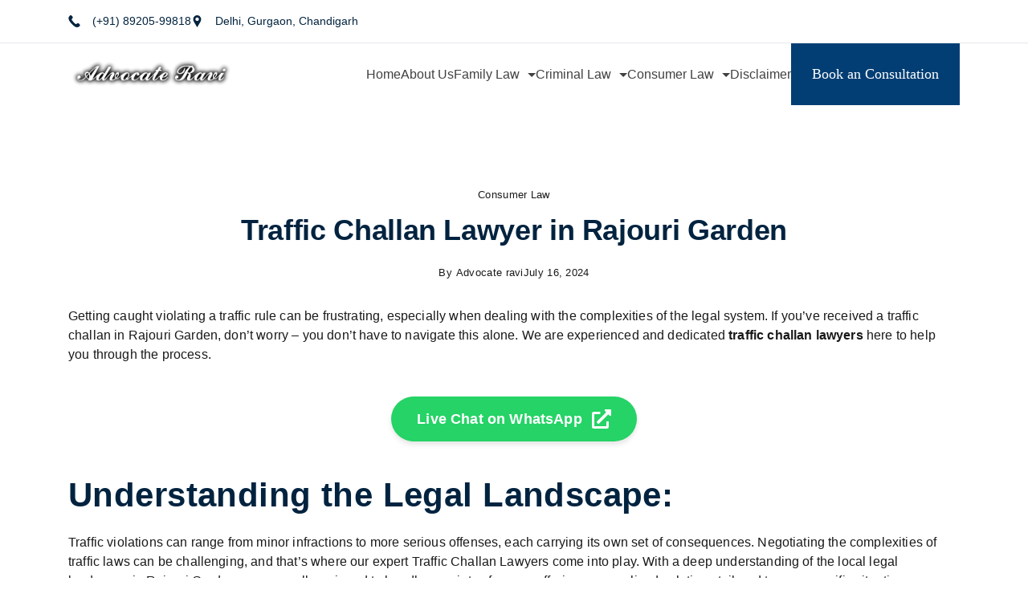

--- FILE ---
content_type: text/html; charset=UTF-8
request_url: https://advocateravi.com/traffic-challan-lawyer-in-rajouri-garden/
body_size: 61600
content:
<!DOCTYPE html><html lang="en-US" prefix="og: https://ogp.me/ns#"><head><script data-no-optimize="1">var litespeed_docref=sessionStorage.getItem("litespeed_docref");litespeed_docref&&(Object.defineProperty(document,"referrer",{get:function(){return litespeed_docref}}),sessionStorage.removeItem("litespeed_docref"));</script> <meta charset="UTF-8"><meta name="viewport" content="width=device-width, initial-scale=1"><link rel="profile" href="https://gmpg.org/xfn/11"><style>img:is([sizes="auto" i], [sizes^="auto," i]) { contain-intrinsic-size: 3000px 1500px }</style><meta name="keywords" content="traffic challan lawyer in Rajouri Garden, traffic violation lawyer Rajouri Garden, traffic challan dispute lawyer Rajouri Garden, legal help for traffic challan Rajouri Garden, Rajouri Garden traffic fines lawyer, traffic ticket lawyer Rajouri Garden, lawyer for traffic challan case Rajouri Garden, traffic challan penalty reduction Rajouri Garden, Rajouri Garden traffic legal services, legal advice for traffic challan Rajouri Garden"><title>Traffic Challan Lawyer in Rajouri Garden | Call 08920599818</title><meta name="description" content="Facing a traffic challan in Rajouri Garden? Get expert legal assistance from our experienced traffic challan lawyers. We provide guidance on traffic violations, fines, challan disputes, and penalty reductions in Rajouri Garden and nearby areas."/><meta name="robots" content="follow, index, max-snippet:-1, max-video-preview:-1, max-image-preview:large"/><link rel="canonical" href="https://advocateravi.com/traffic-challan-lawyer-in-rajouri-garden/" /><meta property="og:locale" content="en_US" /><meta property="og:type" content="article" /><meta property="og:title" content="Traffic Challan Lawyer in Rajouri Garden | Call 08920599818" /><meta property="og:description" content="Facing a traffic challan in Rajouri Garden? Get expert legal assistance from our experienced traffic challan lawyers. We provide guidance on traffic violations, fines, challan disputes, and penalty reductions in Rajouri Garden and nearby areas." /><meta property="og:url" content="https://advocateravi.com/traffic-challan-lawyer-in-rajouri-garden/" /><meta property="og:site_name" content="Advocateravi.com" /><meta property="article:tag" content="Traffic Challan advocate in Rajouri Garden" /><meta property="article:tag" content="Traffic Challan Lawyer in Rajouri Garden" /><meta property="article:section" content="Consumer Law" /><meta property="og:updated_time" content="2025-03-14T10:13:08+00:00" /><meta name="twitter:card" content="summary_large_image" /><meta name="twitter:title" content="Traffic Challan Lawyer in Rajouri Garden | Call 08920599818" /><meta name="twitter:description" content="Facing a traffic challan in Rajouri Garden? Get expert legal assistance from our experienced traffic challan lawyers. We provide guidance on traffic violations, fines, challan disputes, and penalty reductions in Rajouri Garden and nearby areas." /><meta name="twitter:label1" content="Written by" /><meta name="twitter:data1" content="Advocate ravi" /><meta name="twitter:label2" content="Time to read" /><meta name="twitter:data2" content="4 minutes" /><link rel='dns-prefetch' href='//fonts.googleapis.com' /><link rel="alternate" type="application/rss+xml" title="Advocate Ravi | +918920599818 | Best Lawyer in Delhi &raquo; Feed" href="https://advocateravi.com/feed/" /><link rel="alternate" type="application/rss+xml" title="Advocate Ravi | +918920599818 | Best Lawyer in Delhi &raquo; Comments Feed" href="https://advocateravi.com/comments/feed/" /><link rel="alternate" type="application/rss+xml" title="Advocate Ravi | +918920599818 | Best Lawyer in Delhi &raquo; Traffic Challan Lawyer in Rajouri Garden Comments Feed" href="https://advocateravi.com/traffic-challan-lawyer-in-rajouri-garden/feed/" /><style id="litespeed-ccss">ol,ul{box-sizing:border-box}.entry-content{counter-reset:footnotes}:root{--wp--preset--font-size--normal:16px;--wp--preset--font-size--huge:42px}.screen-reader-text{border:0;clip:rect(1px,1px,1px,1px);clip-path:inset(50%);height:1px;margin:-1px;overflow:hidden;padding:0;position:absolute;width:1px;word-wrap:normal!important}:root{--wp--preset--aspect-ratio--square:1;--wp--preset--aspect-ratio--4-3:4/3;--wp--preset--aspect-ratio--3-4:3/4;--wp--preset--aspect-ratio--3-2:3/2;--wp--preset--aspect-ratio--2-3:2/3;--wp--preset--aspect-ratio--16-9:16/9;--wp--preset--aspect-ratio--9-16:9/16;--wp--preset--color--black:#000;--wp--preset--color--cyan-bluish-gray:#abb8c3;--wp--preset--color--white:#fff;--wp--preset--color--pale-pink:#f78da7;--wp--preset--color--vivid-red:#cf2e2e;--wp--preset--color--luminous-vivid-orange:#ff6900;--wp--preset--color--luminous-vivid-amber:#fcb900;--wp--preset--color--light-green-cyan:#7bdcb5;--wp--preset--color--vivid-green-cyan:#00d084;--wp--preset--color--pale-cyan-blue:#8ed1fc;--wp--preset--color--vivid-cyan-blue:#0693e3;--wp--preset--color--vivid-purple:#9b51e0;--wp--preset--color--palette-color-1:rgba(0,0,0,.9);--wp--preset--color--palette-color-2:#01233f;--wp--preset--color--palette-color-3:#bf9004;--wp--preset--color--palette-color-4:#023e74;--wp--preset--color--palette-color-5:#fff;--wp--preset--color--palette-color-6:#f8f4e5;--wp--preset--color--palette-color-7:#f2f4f5;--wp--preset--color--palette-color-8:#f9fbfe;--wp--preset--gradient--vivid-cyan-blue-to-vivid-purple:linear-gradient(135deg,rgba(6,147,227,1) 0%,#9b51e0 100%);--wp--preset--gradient--light-green-cyan-to-vivid-green-cyan:linear-gradient(135deg,#7adcb4 0%,#00d082 100%);--wp--preset--gradient--luminous-vivid-amber-to-luminous-vivid-orange:linear-gradient(135deg,rgba(252,185,0,1) 0%,rgba(255,105,0,1) 100%);--wp--preset--gradient--luminous-vivid-orange-to-vivid-red:linear-gradient(135deg,rgba(255,105,0,1) 0%,#cf2e2e 100%);--wp--preset--gradient--very-light-gray-to-cyan-bluish-gray:linear-gradient(135deg,#eee 0%,#a9b8c3 100%);--wp--preset--gradient--cool-to-warm-spectrum:linear-gradient(135deg,#4aeadc 0%,#9778d1 20%,#cf2aba 40%,#ee2c82 60%,#fb6962 80%,#fef84c 100%);--wp--preset--gradient--blush-light-purple:linear-gradient(135deg,#ffceec 0%,#9896f0 100%);--wp--preset--gradient--blush-bordeaux:linear-gradient(135deg,#fecda5 0%,#fe2d2d 50%,#6b003e 100%);--wp--preset--gradient--luminous-dusk:linear-gradient(135deg,#ffcb70 0%,#c751c0 50%,#4158d0 100%);--wp--preset--gradient--pale-ocean:linear-gradient(135deg,#fff5cb 0%,#b6e3d4 50%,#33a7b5 100%);--wp--preset--gradient--electric-grass:linear-gradient(135deg,#caf880 0%,#71ce7e 100%);--wp--preset--gradient--midnight:linear-gradient(135deg,#020381 0%,#2874fc 100%);--wp--preset--gradient--juicy-peach:linear-gradient(to right,#ffecd2 0%,#fcb69f 100%);--wp--preset--gradient--young-passion:linear-gradient(to right,#ff8177 0%,#ff867a 0%,#ff8c7f 21%,#f99185 52%,#cf556c 78%,#b12a5b 100%);--wp--preset--gradient--true-sunset:linear-gradient(to right,#fa709a 0%,#fee140 100%);--wp--preset--gradient--morpheus-den:linear-gradient(to top,#30cfd0 0%,#330867 100%);--wp--preset--gradient--plum-plate:linear-gradient(135deg,#667eea 0%,#764ba2 100%);--wp--preset--gradient--aqua-splash:linear-gradient(15deg,#13547a 0%,#80d0c7 100%);--wp--preset--gradient--love-kiss:linear-gradient(to top,#ff0844 0%,#ffb199 100%);--wp--preset--gradient--new-retrowave:linear-gradient(to top,#3b41c5 0%,#a981bb 49%,#ffc8a9 100%);--wp--preset--gradient--plum-bath:linear-gradient(to top,#cc208e 0%,#6713d2 100%);--wp--preset--gradient--high-flight:linear-gradient(to right,#0acffe 0%,#495aff 100%);--wp--preset--gradient--teen-party:linear-gradient(-225deg,#ff057c 0%,#8d0b93 50%,#321575 100%);--wp--preset--gradient--fabled-sunset:linear-gradient(-225deg,#231557 0%,#44107a 29%,#ff1361 67%,#fff800 100%);--wp--preset--gradient--arielle-smile:radial-gradient(circle 248px at center,#16d9e3 0%,#30c7ec 47%,#46aef7 100%);--wp--preset--gradient--itmeo-branding:linear-gradient(180deg,#2af598 0%,#009efd 100%);--wp--preset--gradient--deep-blue:linear-gradient(to right,#6a11cb 0%,#2575fc 100%);--wp--preset--gradient--strong-bliss:linear-gradient(to right,#f78ca0 0%,#f9748f 19%,#fd868c 60%,#fe9a8b 100%);--wp--preset--gradient--sweet-period:linear-gradient(to top,#3f51b1 0%,#5a55ae 13%,#7b5fac 25%,#8f6aae 38%,#a86aa4 50%,#cc6b8e 62%,#f18271 75%,#f3a469 87%,#f7c978 100%);--wp--preset--gradient--purple-division:linear-gradient(to top,#7028e4 0%,#e5b2ca 100%);--wp--preset--gradient--cold-evening:linear-gradient(to top,#0c3483 0%,#a2b6df 100%,#6b8cce 100%,#a2b6df 100%);--wp--preset--gradient--mountain-rock:linear-gradient(to right,#868f96 0%,#596164 100%);--wp--preset--gradient--desert-hump:linear-gradient(to top,#c79081 0%,#dfa579 100%);--wp--preset--gradient--ethernal-constance:linear-gradient(to top,#09203f 0%,#537895 100%);--wp--preset--gradient--happy-memories:linear-gradient(-60deg,#ff5858 0%,#f09819 100%);--wp--preset--gradient--grown-early:linear-gradient(to top,#0ba360 0%,#3cba92 100%);--wp--preset--gradient--morning-salad:linear-gradient(-225deg,#b7f8db 0%,#50a7c2 100%);--wp--preset--gradient--night-call:linear-gradient(-225deg,#ac32e4 0%,#7918f2 48%,#4801ff 100%);--wp--preset--gradient--mind-crawl:linear-gradient(-225deg,#473b7b 0%,#3584a7 51%,#30d2be 100%);--wp--preset--gradient--angel-care:linear-gradient(-225deg,#ffe29f 0%,#ffa99f 48%,#ff719a 100%);--wp--preset--gradient--juicy-cake:linear-gradient(to top,#e14fad 0%,#f9d423 100%);--wp--preset--gradient--rich-metal:linear-gradient(to right,#d7d2cc 0%,#304352 100%);--wp--preset--gradient--mole-hall:linear-gradient(-20deg,#616161 0%,#9bc5c3 100%);--wp--preset--gradient--cloudy-knoxville:linear-gradient(120deg,#fdfbfb 0%,#ebedee 100%);--wp--preset--gradient--soft-grass:linear-gradient(to top,#c1dfc4 0%,#deecdd 100%);--wp--preset--gradient--saint-petersburg:linear-gradient(135deg,#f5f7fa 0%,#c3cfe2 100%);--wp--preset--gradient--everlasting-sky:linear-gradient(135deg,#fdfcfb 0%,#e2d1c3 100%);--wp--preset--gradient--kind-steel:linear-gradient(-20deg,#e9defa 0%,#fbfcdb 100%);--wp--preset--gradient--over-sun:linear-gradient(60deg,#abecd6 0%,#fbed96 100%);--wp--preset--gradient--premium-white:linear-gradient(to top,#d5d4d0 0%,#d5d4d0 1%,#eeeeec 31%,#efeeec 75%,#e9e9e7 100%);--wp--preset--gradient--clean-mirror:linear-gradient(45deg,#93a5cf 0%,#e4efe9 100%);--wp--preset--gradient--wild-apple:linear-gradient(to top,#d299c2 0%,#fef9d7 100%);--wp--preset--gradient--snow-again:linear-gradient(to top,#e6e9f0 0%,#eef1f5 100%);--wp--preset--gradient--confident-cloud:linear-gradient(to top,#dad4ec 0%,#dad4ec 1%,#f3e7e9 100%);--wp--preset--gradient--glass-water:linear-gradient(to top,#dfe9f3 0%,#fff 100%);--wp--preset--gradient--perfect-white:linear-gradient(-225deg,#e3fdf5 0%,#ffe6fa 100%);--wp--preset--font-size--small:13px;--wp--preset--font-size--medium:20px;--wp--preset--font-size--large:36px;--wp--preset--font-size--x-large:42px;--wp--preset--spacing--20:.44rem;--wp--preset--spacing--30:.67rem;--wp--preset--spacing--40:1rem;--wp--preset--spacing--50:1.5rem;--wp--preset--spacing--60:2.25rem;--wp--preset--spacing--70:3.38rem;--wp--preset--spacing--80:5.06rem;--wp--preset--shadow--natural:6px 6px 9px rgba(0,0,0,.2);--wp--preset--shadow--deep:12px 12px 50px rgba(0,0,0,.4);--wp--preset--shadow--sharp:6px 6px 0px rgba(0,0,0,.2);--wp--preset--shadow--outlined:6px 6px 0px -3px rgba(255,255,255,1),6px 6px rgba(0,0,0,1);--wp--preset--shadow--crisp:6px 6px 0px rgba(0,0,0,1)}.post-inner-wrap{position:relative}.full-width:not(.elementor-page) .site-content{overflow-x:clip}.entry-title,h1,h2,h3{color:var(--genheadingColor)}.entry-header .post-meta-inner a{color:var(--primaryColor)}.header-row,.rishi-drawer-wrapper,.rishi-footer>div,body{background-color:var(--background-color)}.contact-info,.rishi-label,.rishi-menu a,.site-title,body,html{font-family:var(--fontFamily);font-size:var(--fontSize);font-style:var(--fontStyle,inherit);font-weight:var(--fontWeight,normal);line-height:var(--lineHeight);letter-spacing:var(--letterSpacing);text-transform:var(--textTransform);text-decoration:var(--textDecoration)}h1,h2,h3{font-size:var(--fontSize);font-family:var(--fontFamily);font-style:var(--fontStyle,inherit);font-weight:var(--fontWeight,normal);line-height:var(--lineHeight);letter-spacing:var(--letterSpacing);text-transform:var(--textTransform);text-decoration:var(--textDecoration);margin:0 0 15px}p{margin:0 0 1.333em}.rishi-button,button{color:var(--buttonTextInitialColor);background-color:var(--buttonInitialColor);border-color:var(--buttonInitialColor);font-family:var(--btnFontFamily);font-size:var(--btnFontSize);font-weight:var(--btnFontWeight);font-style:var(--btnFontStyle);line-height:var(--btnLineHeight);letter-spacing:var(--btnLetterSpacing);text-transform:var(--btnTextTransform);text-decoration:var(--btnTextDecoration);position:relative;z-index:1}body{color:var(--primaryColor);box-sizing:border-box;margin:0}.hidden{display:none!important}.rishi-container,.row-wrapper{margin:0 auto;width:Min(calc(100% - 30px),var(--containerWidth))}.rishi-container .main-content-wrapper{margin-bottom:var(--containerVerticalMargin);margin-top:var(--containerVerticalMargin)}.screen-reader-text{background:0 0;border:0;clip:rect(1px,1px,1px,1px);clip-path:inset(50%);height:1px;margin:-1px;overflow:hidden;padding:0;position:absolute!important;width:1px;word-wrap:normal!important}.vertical-flex-start{align-items:start}.clear:after,.clear:before,.entry-content:after,.entry-content:before,.site-content:after,.site-content:before,.site-header:after,.site-header:before{content:"";display:table;table-layout:fixed}.clear:after,.entry-content:after,.site-content:after,.site-header:after{clear:both}.hentry{margin:0 0 1.5em}.updated:not(.published){display:none}*,:after,:before{box-sizing:inherit}ul{list-style-type:disc;padding-left:0}ol{list-style-type:decimal;padding-left:0}ol li,ul li{margin-bottom:0}ul li:last-child{margin-bottom:0}ul ul{margin-top:0;margin-bottom:0}img{height:auto;max-width:100%}a{text-decoration:var(--textDecoration,none);color:var(--genLinkColor)}.rishi-header-desktop,.rishi-header-mobile{position:relative}[class*=header-sub-col-]{display:grid}.rishi-header-col-end>.header-items.second-wrapper{justify-content:flex-end}#main-container{display:flex;flex-direction:column;position:relative;min-height:100vh}.site-content{flex-grow:1}@media only screen and (min-width:1300px){.container-full-width{width:Min(calc(100% - 30px),100%)}}.rishi-icon-container{display:flex;align-items:center;justify-content:center}.rishi-icon-container svg{width:var(--icon-size,16px);height:var(--icon-size,16px);fill:var(--icon-color,var(--color))}button{display:inline-block;color:var(--btnTextColor);background:var(--btnBgColor);padding:var(--buttonPadding);border:var(--buttonBorder);border-radius:var(--bottonRoundness);outline:0}.rishi_header_trigger{display:flex;align-items:center;border-radius:3px;gap:8px}.rishi_menu_trigger{display:flex;align-items:center;width:var(--trigger-width,25px);height:var(--trigger-width,30px)}.rishi_menu_trigger span{position:relative;background:var(--linkInitialColor)}.rishi_menu_trigger:not(.rishi-trigger-type-4) span{width:inherit;height:2px;border-radius:2px}.rishi_menu_trigger:not(.rishi-trigger-type-4) span:after,.rishi_menu_trigger:not(.rishi-trigger-type-4) span:before{position:absolute;content:'';width:inherit;height:inherit;border-radius:inherit;background:currentColor}.rishi_menu_trigger.rishi-trigger-type-1 span:after,.rishi_menu_trigger.rishi-trigger-type-1 span:before{left:0;right:0}.rishi_menu_trigger.rishi-trigger-type-1 span:before{transform:translateY(-8px)}.rishi_menu_trigger.rishi-trigger-type-1 span:after{transform:translateY(8px)}.rishi-offcanvas-drawer .close-button{display:block;position:relative;top:0;right:0;z-index:2;color:var(--close-btn-color-init,rgba(255,255,255,.7));background:0 0;padding:0;width:var(--closeBtnSize,34px);height:var(--closeBtnSize,34px);border:1px solid var(--border-color)}.rishi-offcanvas-drawer .close-button .closed{width:var(--closeBtnSize,34px);height:var(--closeBtnSize,34px)}.rishi-offcanvas-drawer .close-button .closed span{background:0 0}.rishi-offcanvas-drawer .close-button .closed span:before{transform:translateY(0) translateX(0) rotate(45deg);left:0}.rishi-offcanvas-drawer .close-button .closed span:after{transform:translateY(0) translateX(0) rotate(-45deg);right:0}.rishi-offcanvas-drawer{position:fixed;z-index:999999;top:calc(var(--admin-bar,0px));bottom:0;left:0;right:0;visibility:hidden}.rishi-offcanvas-drawer.loc-right{transform:translateX(100%)}.rishi-offcanvas-drawer.loc-right .rishi-drawer-wrapper{margin-inline-start:auto;box-shadow:0 10px 20px rgba(61,69,98,.15)}.rishi-offcanvas-drawer .rishi-drawer-wrapper{max-width:90vw;height:100%;overflow-y:auto;padding:25px}.rishi-offcanvas-drawer .rishi-drawer-wrapper>*+*{margin-block-start:2.5rem}@media only screen and (min-width:640px){.rishi-offcanvas-drawer .rishi-drawer-wrapper{max-width:25rem}}.rishi-offcanvas-drawer .rishi-drawer-inner{display:flex;flex-direction:column;justify-content:flex-start;align-items:var(--horizontal-alignment,flex-start);row-gap:var(--item-gap,30px)}.rishi-drawer-header{display:flex;align-items:center;padding-bottom:0}.rishi-drawer-header .close-button{margin-left:auto}header a{color:var(--linkInitialColor)}.site-header{position:relative;z-index:999}.site-header .header-row{border-top:var(--border-top);border-bottom:var(--border-bottom);box-shadow:var(--box-shadow);position:relative;padding:var(--padding)}@media only screen and (max-width:1000px){.site-header .rishi-header-desktop{display:none}}@media only screen and (min-width:1000px){.site-header .rishi-header-mobile{display:none}}.site-header .header-items{display:flex;align-items:center;gap:var(--item-gap,15px)}.site-header .rishi-header-col-2>.row-wrapper{display:grid;grid-template-columns:auto auto;gap:var(--item-gap)}.site-navigation-1{margin:var(--margin)}.rishi-menu{display:flex;flex-wrap:wrap;list-style-type:none;margin:var(--margin);gap:var(--menu-items-spacing)}.rishi-menu>li>a{color:var(--linkInitialColor);white-space:normal;justify-content:center;height:var(--menu-item-height,100%)}.rishi-menu>li a:not(:empty){display:flex;align-items:center;flex-wrap:wrap;position:relative;text-align:initial;border-radius:var(--border-radius,0)}.rishi-menu .menu-item .submenu-toggle{display:inline-flex;margin-left:10px;margin-top:2px;background:0 0;border:none;padding:0}.rishi-menu .menu-item .submenu-toggle svg{fill:currentColor}.full-width .site-main{width:100%}.default-layout .rishi-post{margin-bottom:60px}@media (max-width:768px){.default-layout .rishi-post{margin-bottom:40px}}.default-layout .rishi-post:last-of-type{margin-bottom:30px}.single-post.full-width .post-meta-wrapper,.single-post.full-width .rishi-entry-header-inner .entry-title{text-align:center}.single-post.full-width .rishi-entry-header-inner .post-meta-inner{justify-content:center}.single-post.full-width .rishi-entry-header-inner .cat-links{text-align:center}.single-post.full-width.default-layout .post-inner-wrap{width:100%;margin-left:auto;margin-right:auto}.site-main :is(.cat-links,.post-meta-inner) :is(a,.meta-common):not(.url):not(:hover){color:var(--primaryColor)}.site-main :is(.cat-links,.post-meta-inner) :is(a,.meta-common):not(:last-child){text-decoration:none;margin-bottom:0}.site-main :is(.cat-links,.post-meta-inner) :is(a,.meta-common):not(:last-child):after{content:"";height:3px;width:3px;border-radius:50%;background:currentColor;display:inline-block;vertical-align:middle;margin:0 10px}.entry-header{margin-bottom:20px}.entry-header .entry-title{margin-bottom:20px;width:100%}.entry-header .post-meta-inner{font-size:.83333em;font-weight:400;letter-spacing:.3px;display:flex;flex-wrap:wrap;align-items:center;padding-top:0;padding-bottom:10px}.entry-header .post-meta-inner .author .author{margin-left:5px}@media (max-width:768px){.entry-header .post-meta-inner{text-align:center}}.entry-header .post-meta-inner a{text-decoration:none}.entry-header .post-meta-inner .meta-common{display:flex;flex-wrap:wrap;align-items:center}.entry-header .post-meta-inner .meta-common:last-of-type:after{display:none}.entry-content p{word-break:break-word}.entry-content h2,.entry-content h3{margin:20px 0;color:var(--genheadingColor)}.entry-content ol{margin:20px 0 20px 40px;word-break:break-word}.entry-content ol li:not(:last-child){margin-bottom:5px}.rishi-footer>div:not(.border-fullwidth) .row-wrapper{border-top:var(--border-top);border-bottom:var(--border-bottom)}.rishi-footer .row-wrapper{gap:var(--colSpacing);display:grid;grid-template-columns:var(--col-no)}@media screen and (max-width:768px){.rishi-footer .row-wrapper{grid-template-columns:initial}}@media only screen and (max-width:768px){.rishi-footer .row-wrapper{padding-top:var(--topSpacing);padding-bottom:var(--botSpacing)}}.rishi-footer .row-wrapper.vertical-flex-start .col-wrapper{align-content:start}.rishi-footer .row-wrapper .col-wrapper{display:grid;gap:var(--itemSpacing);min-height:20px;position:relative;height:100%}.rishi-footer .row-wrapper .col-wrapper:not(:last-child):after{content:'';position:absolute;bottom:calc(var(--colSpacing)/-2);border-bottom:var(--colBorder)}@media only screen and (min-width:769px){.rishi-footer .row-wrapper .col-wrapper:not(:last-child):after{width:auto;height:100%;top:0;right:calc(var(--colSpacing)/-2);border-right:var(--colBorder)}.rishi-footer .row-wrapper .col-wrapper{padding-top:var(--topSpacing);padding-bottom:var(--botSpacing)}}@media only screen and (max-width:768px){.rishi-footer .row-wrapper .col-wrapper:not(:last-child):after{height:auto;width:100%}}:root{--e-global-color-rishi1:rgba(0,0,0,.9);--e-global-color-rishi2:#01233f;--e-global-color-rishi3:#bf9004;--e-global-color-rishi4:#023e74;--e-global-color-rishi5:#fff;--e-global-color-rishi6:#f8f4e5;--e-global-color-rishi7:#f2f4f5;--e-global-color-rishi8:#f9fbfe;--e-global-color-rishi9:var(--paletteColor5);--e-global-color-rishi10:var(--paletteColor5);--e-global-color-rishi11:var(--paletteColor5)}.rishi-header-contact-info{margin:var(--margin)}.rishi-header-contact-info ul{display:flex;flex-wrap:wrap;align-items:center;margin:0;gap:var(--items-spacing)}.rishi-header-contact-info ul li .contact-info{color:var(--color)}.rishi-header-contact-info ul li .contact-info span{display:block}.rishi-header-contact-info ul li .contact-info a{color:inherit}.rishi-header-contact-info li{display:grid;grid-template-columns:auto 1fr;grid-column-gap:15px;align-items:center}.site-branding{margin:var(--margin)}.site-logo{display:block;line-height:1;margin:0 auto;max-width:var(--LogoMaxWidth,150px)}.site-logo img{width:auto;height:inherit;object-fit:contain}.site-branding-container{align-items:center;display:flex;flex-wrap:wrap;gap:15px}.site-title{margin:0}.site-header .rishi-menu>.menu-item-has-children>.sub-menu{top:100%;margin-top:var(--dropdown-top-offset,0)}.site-header .rishi-menu>.menu-item-has-children>.sub-menu a{padding:calc(var(--dropdown-items-spacing)/2) 15px}.site-header .menu-item-has-children{position:relative}.site-header .menu-item-has-children .sub-menu{position:absolute;border-radius:var(--border-radius);list-style:none;width:var(--dropdown-width,200px);background-color:var(--background-color);box-shadow:var(--box-shadow);opacity:0;padding:0;z-index:1;visibility:hidden}.site-header .menu-item-has-children .sub-menu:before{position:absolute;content:"";top:0;left:0;width:100%;height:var(--dropdown-top-offset,0);transform:translateY(-100%)}.site-header .menu-item-has-children .sub-menu li{border-top:var(--dropdown-divider)}.site-header .menu-item-has-children .sub-menu li:first-child{border-top:none}.site-header .menu-item-has-children .sub-menu li a{justify-content:space-between}[class*=rishi-menu-layout]>ul>li{display:flex;align-items:center}.rishi-slide-down .menu-item-has-children>.sub-menu{transform:translateY(-20px)}.rishi-header-cta{margin:var(--margin)}.rishi-header-cta .rishi-button{border:var(--headerButtonBorder);border-radius:var(--buttonBorderRadius);text-align:center;display:inline-flex;align-items:center;justify-content:center;min-height:var(--buttonMinHeight);min-width:var(--buttonMinWidth);padding:var(--headerCtaPadding)}.rishi-header-cta .btn-small{--buttonMinHeight:40px;--buttonFontSize:.89em}.rishi-offcanvas-drawer .rishi-mobile-menu{width:100%;margin:var(--margin)}.rishi-mobile-menu ul{margin:0}.rishi-mobile-menu li{display:flex;flex-direction:column;align-items:var(--horizontal-alignment)}.rishi-mobile-menu li a{display:inline-flex;align-items:center;position:relative;width:100%}.rishi-mobile-menu ul li a{color:var(--linkInitialColor);font-family:var(--fontFamily);font-weight:var(--fontWeight);font-size:var(--fontSize);line-height:var(--lineHeight);letter-spacing:var(--letterSpacing);text-decoration:var(--textDecoration);text-transform:var(--textTransform);padding:var(--padding,.5em 0)}.to_top{display:none;position:fixed;bottom:var(--topButtonOffset,25px);z-index:99}.to_top{border:var(--top-button-border);box-shadow:var(--topButtonShadow);font-size:var(--topButtonSize);color:var(--topButtonIconColorDefault);padding:var(--top_button_padding)}.to_top svg{fill:none;height:1em;stroke:var(--topButtonIconColorDefault);width:1em}.to_top.top-align-right{right:var(--sideButtonOffset,25px)}.to_top.top-shape-square{border-radius:3px}.to_top.top-scroll-filled{background:var(--topButtonShapeBackgroundDefault)}:root{--paletteColor1:rgba(0,0,0,.9);--paletteColor2:#01233f;--paletteColor3:#bf9004;--paletteColor4:#023e74;--paletteColor5:#fff;--paletteColor6:#f8f4e5;--paletteColor7:#f2f4f5;--paletteColor8:#f9fbfe;--primaryColor:var(--paletteColor1);--genheadingColor:var(--paletteColor2);--genLinkColor:var(--paletteColor3);--genLinkHoverColor:var(--paletteColor4);--textSelectionColor:var(--paletteColor5);--textSelectionHoverColor:var(--paletteColor3);--genborderColor:var(--paletteColor6);--accentColorOne:var(--paletteColor5);--accentColorTwo:var(--paletteColor5);--accentColorThree:var(--paletteColor5);--background-color:#fff;--baseColor:var(--paletteColor7);--btnTextColor:var(--paletteColor5);--btnTextHoverColor:var(--paletteColor3);--btnBgColor:var(--paletteColor3);--btnBgHoverColor:rgba(190,143,4,0);--btnBorderColor:var(--paletteColor3);--btnBorderHoverColor:var(--paletteColor3);--color:var(--paletteColor2);--linkInitialColor:var(--paletteColor1);--linkHoverColor:var(--paletteColor2);--selectionTextColor:var(--paletteColor5);--selectionBackgroundColor:var(--paletteColor1);--border-color:rgba(224,229,235,.9);--headingColor:var(--paletteColor4);--buttonTextInitialColor:var(--paletteColor5);--buttonTextHoverColor:var(--paletteColor5);--buttonInitialColor:var(--paletteColor3);--buttonHoverColor:var(--paletteColor2);--breadcrumbsColor:rgba(41,41,41,.75);--breadcrumbsCurrentColor:var(--paletteColor1);--breadcrumbsSeparatorColor:rgba(41,41,41,.75);--titleColor:var(--paletteColor1);--captionColor:var(--paletteColor8);--captionOverlayColor:var(--paletteColor1);--contentSidebarWidth:28;--sidebarWidgetSpacing:64px;--widgetsContentAreaSpacing:0px 0px 20px 20px;--archiveFontColor:var(--paletteColor2);--linkHighlightColor:var(--paletteColor3);--linkHighlightHoverColor:var(--paletteColor1);--linkHighlightBackgroundColor:var(--paletteColor6);--linkHighlightBackgroundHoverColor:var(--paletteColor3);--bottonRoundness:0px;--buttonPadding:23px 32px;--buttonBorder_hover:1px solid var(--paletteColor3);--buttonBorder:1px solid var(--paletteColor3);--containerWidth:1110px;--containerContentMaxWidth:728px;--containerVerticalMargin:100px;--fontFamily:DM Sans,Sans-Serif;--fontSize:16px;--lineHeight:1.5em;--letterSpacing:.01em;--textTransform:CT_CSS_SKIP_RULE;--textDecoration:CT_CSS_SKIP_RULE;--fontWeight:400;--fontStyle:normal;--btnFontFamily:Default;--btnFontWeight:400;--btnFontSize:18px;--btnFontStyle:default;--btnLineHeight:1.2;--btnLetterSpacing:0px;--btnTextTransform:default;--btnTextDecoration:;--searchFontColor:var(--paletteColor2);--authorFontColor:var(--paletteColor2);--blogFontColor:var(--paletteColor2);--btnFontFamily:Default;--btnFontWeight:400;--btnFontSize:18px;--btnFontStyle:default;--btnLineHeight:1.75;--btnLetterSpacing:0px;--btnTextTransform:default;--btnTextDecoration:;--fontFamily:DM Sans,Sans-Serif;--fontSize:16px;--lineHeight:1.5em;--letterSpacing:.01em;--textTransform:CT_CSS_SKIP_RULE;--textDecoration:CT_CSS_SKIP_RULE;--fontWeight:400;--fontStyle:normal}.single .site-content .entry-header .entry-title{--fontSize:36px}.single .main-content-wrapper{--backgroundColor:var(--paletteColor5);--padding:40px;--singleAvatarSize:34px}.single .rishi-container-wrap{--box-radius:3px 3px 3px 3px}h1{--fontFamily:Playfair Display,Sans-Serif;--fontSize:60px;--lineHeight:1.2em;--letterSpacing:-.01em;--textTransform:CT_CSS_SKIP_RULE;--textDecoration:CT_CSS_SKIP_RULE;--fontWeight:700;--fontStyle:normal}h2{--fontFamily:Playfair Display,Sans-Serif;--fontSize:50px;--lineHeight:1.2em;--letterSpacing:.01em;--textTransform:CT_CSS_SKIP_RULE;--textDecoration:CT_CSS_SKIP_RULE;--fontWeight:400;--fontStyle:normal}h3{--fontFamily:Playfair Display,Sans-Serif;--fontSize:42px;--lineHeight:1.3em;--letterSpacing:.01em;--textTransform:CT_CSS_SKIP_RULE;--textDecoration:CT_CSS_SKIP_RULE;--fontWeight:700;--fontStyle:normal}.to_top{--topButtonSize:20px;--topButtonOffset:25px;--sideButtonOffset:25px;--topButtonIconColorDefault:var(--paletteColor5);--topButtonIconColorHover:var(--paletteColor3);--topButtonShapeBackgroundDefault:var(--paletteColor3);--topButtonShapeBackgroundHover:rgba(190,143,4,0);--topButtonShadow:0px 5px 20px 0px rgba(210,213,218,.2);--top_button_padding:10px;--top-button-border_hover:1px solid var(--paletteColor3);--top-button-border:1px solid var(--paletteColor3)}#rishi-offcanvas .rishi-mobile-menu{--fontSize:16px;--fontWeight:400;--linkInitialColor:var(--paletteColor1);--linkHoverColor:var(--paletteColor4);--mobile_menu_child_size:14px;--margin:0px auto 0px auto !important;--padding:5px 0px !important;--mobile-menu-divider:1px solid var(--paletteColor6)}#rishi-offcanvas{--closeBtnSize:30px;--background-color:var(--paletteColor5);--border-color:var(--paletteColor5);--close-btn-color-init:var(--paletteColor3);--close-btn-color-hover:var(--paletteColor2);--item-gap:30px}#rishi-offcanvas .rishi-drawer-wrapper{--horizontal-alignment:left}.site-header .site-navigation-1{--menu-items-spacing:30px;--menu-item-height:60px;--margin:auto 0px auto 20px !important;--currentMenuLinkAccent:var(--paletteColor3);--currentMenuLinkBg:var(--paletteColor7)}.site-header .site-navigation-1 .sub-menu{--background-color:var(--paletteColor5);--fontFamily:-apple-system,BlinkMacSystemFont,'Segoe UI',Roboto,Helvetica,Arial,sans-serif,'Apple Color Emoji','Segoe UI Emoji','Segoe UI Symbol';--fontWeight:400;--fontSize:16px;--fontStyle:default;--lineHeight:1.75em;--letterSpacing:0px;--textTransform:default;--textDecoration:;--linkInitialColor:var(--paletteColor1);--linkHoverColor:var(--paletteColor3);--dropdown-top-offset:0px;--dropdown-width:200px;--dropdown-items-spacing:15px;--dropdown-divider:1px none #ddd;--border-radius:0px 0px 2px 2px !important;--box-shadow:0px 10px 20px 0px rgba(41,51,61,.1)}.site-header .site-navigation-1>ul>li>a{--linkInitialColor:#000000bf;--linkHoverColor:var(--paletteColor3);--fontFamily:DM Sans,Sans-Serif;--fontWeight:400;--fontSize:16px;--fontStyle:normal;--lineHeight:2.25em;--letterSpacing:0px;--textTransform:normal;--textDecoration:}.site-branding{--LogoMaxWidth:189px;--margin:0px !important;--linkInitialColor:var(--paletteColor2);--linkHoverColor:var(--paletteColor3);--color:var(--paletteColor1)}.site-header #logo .site-title{--fontFamily:-apple-system,BlinkMacSystemFont,'Segoe UI',Roboto,Helvetica,Arial,sans-serif,'Apple Color Emoji','Segoe UI Emoji','Segoe UI Symbol';--fontWeight:700;--fontSize:27px;--fontStyle:default;--lineHeight:1.75em;--letterSpacing:0em;--textTransform:default;--textDecoration:}.rishi-header-trigger{--trigger-width:20px;--linkInitialColor:var(--paletteColor3);--linkHoverColor:var(--paletteColor4);--fontSize:17px;--lineHeight:1.3;--fontWeight:500;--textTransform:normal;--margin:0px}#rishi-header-contacts{--fontFamily:DM Sans,Sans-Serif;--fontWeight:400;--fontSize:14px;--fontStyle:normal;--lineHeight:1.5em;--letterSpacing:0px;--textTransform:default;--textDecoration:;--margin:0px;--icon-size:15px;--items-spacing:18px;--color:var(--paletteColor2);--hover-color:var(--paletteColor3);--icon-color:var(--paletteColor2);--icon-hover-color:var(--paletteColor3);--background-color:var(--paletteColor6);--background-hover-color:rgba(218,222,228,.7)}.site-header .header-row.top-row{--padding:16px 0px;--rowContainerWidth:1200px;--background-color:var(--paletteColor5);--border-top:1px none rgba(44,62,80,.2);--border-bottom_hover:1px solid;--border-bottom:1px solid #01233f1a;--item-gap:15px}.site-header .header-row.middle-row{--rowContainerWidth:1200px;--background-color:var(--paletteColor5);--border-top:1px none rgba(44,62,80,.2);--border-bottom:1px none rgba(44,62,80,.2);--padding:0px;--item-gap:15px}#rishi-button{--btnFontFamily:DM Sans;--btnFontWeight:400;--btnFontSize:18px;--btnFontStyle:normal;--btnLineHeight:1.1em;--btnLetterSpacing:0px;--btnTextTransform:normal;--btnTextDecoration:;--buttonMinWidth:50px;--margin:0px;--headerCtaPadding:28px 25px;--buttonBorderRadius:0px 0px 0px 0px;--buttonInitialColor:var(--paletteColor4);--buttonHoverColor:var(--paletteColor3);--headerButtonBorder_hover:1px solid #bf9004;--headerButtonBorder:1px solid #023e74}#rishi-button .btn-default{--buttonTextInitialColor:var(--paletteColor5);--buttonTextHoverColor:var(--paletteColor5)}.rishi-footer .footer-top-row{--col-no:repeat(2,1fr);--colSpacing:60px;--rowContainerWidth:1200px;--topSpacing:30px;--botSpacing:30px;--itemSpacing:15px;--background-color:var(--paletteColor2);--headingColor:var(--paletteColor5);--border-top:1px none #ddd;--border-bottom:1px none #ddd;--colBorder:1px none #ddd}@media (max-width:999.98px){:root{--sidebarWidgetSpacing:50px;--bottonRoundness:0px;--buttonPadding:23px 32px;--containerWidth:992px;--containerContentMaxWidth:500px;--containerVerticalMargin:70px;--fontFamily:DM Sans,Sans-Serif;--fontSize:16px;--lineHeight:1.5em;--letterSpacing:.01em;--textTransform:CT_CSS_SKIP_RULE;--textDecoration:CT_CSS_SKIP_RULE;--fontWeight:400;--fontStyle:normal;--btnFontFamily:Default;--btnFontWeight:400;--btnFontSize:18px;--btnFontStyle:default;--btnLineHeight:1.2;--btnLetterSpacing:0px;--btnTextTransform:default;--btnTextDecoration:;--btnFontFamily:Default;--btnFontWeight:400;--btnFontSize:18px;--btnFontStyle:default;--btnLineHeight:1.75;--btnLetterSpacing:0px;--btnTextTransform:default;--btnTextDecoration:;--fontFamily:DM Sans,Sans-Serif;--fontSize:16px;--lineHeight:1.5em;--letterSpacing:.01em;--textTransform:CT_CSS_SKIP_RULE;--textDecoration:CT_CSS_SKIP_RULE;--fontWeight:400;--fontStyle:normal}.single .site-content .entry-header .entry-title{--fontSize:28px}.single .main-content-wrapper{--padding:40px}.single .rishi-container-wrap{--box-radius:3px 3px 3px 3px}h1{--fontFamily:Playfair Display,Sans-Serif;--fontSize:50px;--lineHeight:1.2em;--letterSpacing:-.01em;--textTransform:CT_CSS_SKIP_RULE;--textDecoration:CT_CSS_SKIP_RULE;--fontWeight:700;--fontStyle:normal}h2{--fontFamily:Playfair Display,Sans-Serif;--fontSize:42px;--lineHeight:1.4em;--letterSpacing:.01em;--textTransform:CT_CSS_SKIP_RULE;--textDecoration:CT_CSS_SKIP_RULE;--fontWeight:400;--fontStyle:normal}h3{--fontFamily:Playfair Display,Sans-Serif;--fontSize:38px;--lineHeight:1.3em;--letterSpacing:.01em;--textTransform:CT_CSS_SKIP_RULE;--textDecoration:CT_CSS_SKIP_RULE;--fontWeight:700;--fontStyle:normal}.to_top{--topButtonSize:20px;--topButtonOffset:25px;--sideButtonOffset:25px}#rishi-offcanvas .rishi-mobile-menu{--fontSize:16px;--fontWeight:400}.site-header .site-navigation-1{--margin:auto 20px auto 20px !important}.site-header .site-navigation-1>ul>li>a{--fontFamily:DM Sans,Sans-Serif;--fontWeight:400;--fontSize:16px;--fontStyle:normal;--lineHeight:2.25em;--letterSpacing:0px;--textTransform:normal;--textDecoration:}.site-header .site-navigation-1 .sub-menu{--fontFamily:-apple-system,BlinkMacSystemFont,'Segoe UI',Roboto,Helvetica,Arial,sans-serif,'Apple Color Emoji','Segoe UI Emoji','Segoe UI Symbol';--fontWeight:400;--fontSize:16px;--fontStyle:default;--lineHeight:1.75em;--letterSpacing:0px;--textTransform:default;--textDecoration:;--border-radius:0px 0px 2px 2px !important}.site-branding{--LogoMaxWidth:150px;--margin:0px !important}.site-header #logo .site-title{--fontFamily:-apple-system,BlinkMacSystemFont,'Segoe UI',Roboto,Helvetica,Arial,sans-serif,'Apple Color Emoji','Segoe UI Emoji','Segoe UI Symbol';--fontWeight:700;--fontSize:27px;--fontStyle:default;--lineHeight:1.75em;--letterSpacing:0em;--textTransform:default;--textDecoration:}.rishi-header-trigger{--fontSize:17px;--lineHeight:1.3;--fontWeight:500;--textTransform:normal}#rishi-header-contacts{--fontFamily:DM Sans,Sans-Serif;--fontWeight:400;--fontSize:14px;--fontStyle:normal;--lineHeight:1.5em;--letterSpacing:0px;--textTransform:default;--textDecoration:;--margin:0px}.site-header .header-row.top-row{--padding:16px 0px;--item-gap:15px}.site-header .header-row.middle-row{--padding:16px 0px;--item-gap:15px}#rishi-button{--btnFontFamily:DM Sans;--btnFontWeight:400;--btnFontSize:18px;--btnFontStyle:normal;--btnLineHeight:1.1em;--btnLetterSpacing:0px;--btnTextTransform:normal;--btnTextDecoration:;--buttonMinWidth:50px;--margin:0px;--headerCtaPadding:28px 25px}.rishi-footer .footer-top-row{--colSpacing:40px;--topSpacing:30px;--botSpacing:30px;--itemSpacing:15px}}@media (max-width:689.98px){:root{--sidebarWidgetSpacing:30px;--bottonRoundness:0px;--buttonPadding:23px 32px;--containerWidth:420px;--containerContentMaxWidth:400px;--containerVerticalMargin:70px;--fontFamily:DM Sans,Sans-Serif;--fontSize:16px;--lineHeight:1.5em;--letterSpacing:.01em;--textTransform:CT_CSS_SKIP_RULE;--textDecoration:CT_CSS_SKIP_RULE;--fontWeight:400;--fontStyle:normal;--btnFontFamily:Default;--btnFontWeight:400;--btnFontSize:18px;--btnFontStyle:default;--btnLineHeight:1.2;--btnLetterSpacing:0px;--btnTextTransform:default;--btnTextDecoration:;--btnFontFamily:Default;--btnFontWeight:400;--btnFontSize:18px;--btnFontStyle:default;--btnLineHeight:1.75;--btnLetterSpacing:0px;--btnTextTransform:default;--btnTextDecoration:;--fontFamily:DM Sans,Sans-Serif;--fontSize:16px;--lineHeight:1.5em;--letterSpacing:.01em;--textTransform:CT_CSS_SKIP_RULE;--textDecoration:CT_CSS_SKIP_RULE;--fontWeight:400;--fontStyle:normal}.single .site-content .entry-header .entry-title{--fontSize:24px}.single .main-content-wrapper{--padding:40px}.single .rishi-container-wrap{--box-radius:3px 3px 3px 3px}h1{--fontFamily:Playfair Display,Sans-Serif;--fontSize:46px;--lineHeight:1.4em;--letterSpacing:0em;--textTransform:CT_CSS_SKIP_RULE;--textDecoration:CT_CSS_SKIP_RULE;--fontWeight:700;--fontStyle:normal}h2{--fontFamily:Playfair Display,Sans-Serif;--fontSize:40px;--lineHeight:1.3em;--letterSpacing:.01em;--textTransform:CT_CSS_SKIP_RULE;--textDecoration:CT_CSS_SKIP_RULE;--fontWeight:400;--fontStyle:normal}h3{--fontFamily:Playfair Display,Sans-Serif;--fontSize:32px;--lineHeight:1.4em;--letterSpacing:.01em;--textTransform:CT_CSS_SKIP_RULE;--textDecoration:CT_CSS_SKIP_RULE;--fontWeight:700;--fontStyle:normal}.to_top{--topButtonSize:20px;--topButtonOffset:20px;--sideButtonOffset:15px}#rishi-offcanvas .rishi-mobile-menu{--fontSize:16px;--fontWeight:400}.site-header .site-navigation-1{--margin:auto 20px auto 20px !important}.site-header .site-navigation-1>ul>li>a{--fontFamily:DM Sans,Sans-Serif;--fontWeight:400;--fontSize:16px;--fontStyle:normal;--lineHeight:2.25em;--letterSpacing:0px;--textTransform:normal;--textDecoration:}.site-header .site-navigation-1 .sub-menu{--fontFamily:-apple-system,BlinkMacSystemFont,'Segoe UI',Roboto,Helvetica,Arial,sans-serif,'Apple Color Emoji','Segoe UI Emoji','Segoe UI Symbol';--fontWeight:400;--fontSize:16px;--fontStyle:default;--lineHeight:1.75em;--letterSpacing:0px;--textTransform:default;--textDecoration:;--border-radius:0px 0px 2px 2px !important}.site-branding{--LogoMaxWidth:150px;--margin:0px !important}.site-header #logo .site-title{--fontFamily:-apple-system,BlinkMacSystemFont,'Segoe UI',Roboto,Helvetica,Arial,sans-serif,'Apple Color Emoji','Segoe UI Emoji','Segoe UI Symbol';--fontWeight:700;--fontSize:27px;--fontStyle:default;--lineHeight:1.75em;--letterSpacing:0em;--textTransform:default;--textDecoration:}.rishi-header-trigger{--fontSize:17px;--lineHeight:1.3;--fontWeight:500;--textTransform:normal}#rishi-header-contacts{--fontFamily:DM Sans,Sans-Serif;--fontWeight:400;--fontSize:14px;--fontStyle:normal;--lineHeight:1.5em;--letterSpacing:0px;--textTransform:default;--textDecoration:;--margin:0px}.site-header .header-row.top-row{--padding:16px 0px;--item-gap:15px}.site-header .header-row.middle-row{--padding:16px 0px;--item-gap:15px}#rishi-button{--btnFontFamily:DM Sans;--btnFontWeight:400;--btnFontSize:18px;--btnFontStyle:normal;--btnLineHeight:1.1em;--btnLetterSpacing:0px;--btnTextTransform:normal;--btnTextDecoration:;--buttonMinWidth:50px;--margin:0px;--headerCtaPadding:28px 25px}.rishi-footer .footer-top-row{--colSpacing:40px;--topSpacing:30px;--botSpacing:30px;--itemSpacing:15px}}</style><link rel="preload" data-asynced="1" data-optimized="2" as="style" onload="this.onload=null;this.rel='stylesheet'" href="https://advocateravi.com/wp-content/litespeed/ucss/48b8d8b0944b93edd0963c0d5304ad30.css?ver=d94c8" /><script data-optimized="1" type="litespeed/javascript" data-src="https://advocateravi.com/wp-content/plugins/litespeed-cache/assets/js/css_async.min.js"></script> <style id='classic-theme-styles-inline-css'>/*! This file is auto-generated */
.wp-block-button__link{color:#fff;background-color:#32373c;border-radius:9999px;box-shadow:none;text-decoration:none;padding:calc(.667em + 2px) calc(1.333em + 2px);font-size:1.125em}.wp-block-file__button{background:#32373c;color:#fff;text-decoration:none}</style><style id='global-styles-inline-css'>:root{--wp--preset--aspect-ratio--square: 1;--wp--preset--aspect-ratio--4-3: 4/3;--wp--preset--aspect-ratio--3-4: 3/4;--wp--preset--aspect-ratio--3-2: 3/2;--wp--preset--aspect-ratio--2-3: 2/3;--wp--preset--aspect-ratio--16-9: 16/9;--wp--preset--aspect-ratio--9-16: 9/16;--wp--preset--color--black: #000000;--wp--preset--color--cyan-bluish-gray: #abb8c3;--wp--preset--color--white: #ffffff;--wp--preset--color--pale-pink: #f78da7;--wp--preset--color--vivid-red: #cf2e2e;--wp--preset--color--luminous-vivid-orange: #ff6900;--wp--preset--color--luminous-vivid-amber: #fcb900;--wp--preset--color--light-green-cyan: #7bdcb5;--wp--preset--color--vivid-green-cyan: #00d084;--wp--preset--color--pale-cyan-blue: #8ed1fc;--wp--preset--color--vivid-cyan-blue: #0693e3;--wp--preset--color--vivid-purple: #9b51e0;--wp--preset--color--palette-color-1: rgba(0, 0, 0, 0.9);--wp--preset--color--palette-color-2: #01233f;--wp--preset--color--palette-color-3: #bf9004;--wp--preset--color--palette-color-4: #023e74;--wp--preset--color--palette-color-5: #FFFFFF;--wp--preset--color--palette-color-6: #f8f4e5;--wp--preset--color--palette-color-7: #f2f4f5;--wp--preset--color--palette-color-8: #F9FBFE;--wp--preset--gradient--vivid-cyan-blue-to-vivid-purple: linear-gradient(135deg,rgba(6,147,227,1) 0%,rgb(155,81,224) 100%);--wp--preset--gradient--light-green-cyan-to-vivid-green-cyan: linear-gradient(135deg,rgb(122,220,180) 0%,rgb(0,208,130) 100%);--wp--preset--gradient--luminous-vivid-amber-to-luminous-vivid-orange: linear-gradient(135deg,rgba(252,185,0,1) 0%,rgba(255,105,0,1) 100%);--wp--preset--gradient--luminous-vivid-orange-to-vivid-red: linear-gradient(135deg,rgba(255,105,0,1) 0%,rgb(207,46,46) 100%);--wp--preset--gradient--very-light-gray-to-cyan-bluish-gray: linear-gradient(135deg,rgb(238,238,238) 0%,rgb(169,184,195) 100%);--wp--preset--gradient--cool-to-warm-spectrum: linear-gradient(135deg,rgb(74,234,220) 0%,rgb(151,120,209) 20%,rgb(207,42,186) 40%,rgb(238,44,130) 60%,rgb(251,105,98) 80%,rgb(254,248,76) 100%);--wp--preset--gradient--blush-light-purple: linear-gradient(135deg,rgb(255,206,236) 0%,rgb(152,150,240) 100%);--wp--preset--gradient--blush-bordeaux: linear-gradient(135deg,rgb(254,205,165) 0%,rgb(254,45,45) 50%,rgb(107,0,62) 100%);--wp--preset--gradient--luminous-dusk: linear-gradient(135deg,rgb(255,203,112) 0%,rgb(199,81,192) 50%,rgb(65,88,208) 100%);--wp--preset--gradient--pale-ocean: linear-gradient(135deg,rgb(255,245,203) 0%,rgb(182,227,212) 50%,rgb(51,167,181) 100%);--wp--preset--gradient--electric-grass: linear-gradient(135deg,rgb(202,248,128) 0%,rgb(113,206,126) 100%);--wp--preset--gradient--midnight: linear-gradient(135deg,rgb(2,3,129) 0%,rgb(40,116,252) 100%);--wp--preset--gradient--juicy-peach: linear-gradient(to right, #ffecd2 0%, #fcb69f 100%);--wp--preset--gradient--young-passion: linear-gradient(to right, #ff8177 0%, #ff867a 0%, #ff8c7f 21%, #f99185 52%, #cf556c 78%, #b12a5b 100%);--wp--preset--gradient--true-sunset: linear-gradient(to right, #fa709a 0%, #fee140 100%);--wp--preset--gradient--morpheus-den: linear-gradient(to top, #30cfd0 0%, #330867 100%);--wp--preset--gradient--plum-plate: linear-gradient(135deg, #667eea 0%, #764ba2 100%);--wp--preset--gradient--aqua-splash: linear-gradient(15deg, #13547a 0%, #80d0c7 100%);--wp--preset--gradient--love-kiss: linear-gradient(to top, #ff0844 0%, #ffb199 100%);--wp--preset--gradient--new-retrowave: linear-gradient(to top, #3b41c5 0%, #a981bb 49%, #ffc8a9 100%);--wp--preset--gradient--plum-bath: linear-gradient(to top, #cc208e 0%, #6713d2 100%);--wp--preset--gradient--high-flight: linear-gradient(to right, #0acffe 0%, #495aff 100%);--wp--preset--gradient--teen-party: linear-gradient(-225deg, #FF057C 0%, #8D0B93 50%, #321575 100%);--wp--preset--gradient--fabled-sunset: linear-gradient(-225deg, #231557 0%, #44107A 29%, #FF1361 67%, #FFF800 100%);--wp--preset--gradient--arielle-smile: radial-gradient(circle 248px at center, #16d9e3 0%, #30c7ec 47%, #46aef7 100%);--wp--preset--gradient--itmeo-branding: linear-gradient(180deg, #2af598 0%, #009efd 100%);--wp--preset--gradient--deep-blue: linear-gradient(to right, #6a11cb 0%, #2575fc 100%);--wp--preset--gradient--strong-bliss: linear-gradient(to right, #f78ca0 0%, #f9748f 19%, #fd868c 60%, #fe9a8b 100%);--wp--preset--gradient--sweet-period: linear-gradient(to top, #3f51b1 0%, #5a55ae 13%, #7b5fac 25%, #8f6aae 38%, #a86aa4 50%, #cc6b8e 62%, #f18271 75%, #f3a469 87%, #f7c978 100%);--wp--preset--gradient--purple-division: linear-gradient(to top, #7028e4 0%, #e5b2ca 100%);--wp--preset--gradient--cold-evening: linear-gradient(to top, #0c3483 0%, #a2b6df 100%, #6b8cce 100%, #a2b6df 100%);--wp--preset--gradient--mountain-rock: linear-gradient(to right, #868f96 0%, #596164 100%);--wp--preset--gradient--desert-hump: linear-gradient(to top, #c79081 0%, #dfa579 100%);--wp--preset--gradient--ethernal-constance: linear-gradient(to top, #09203f 0%, #537895 100%);--wp--preset--gradient--happy-memories: linear-gradient(-60deg, #ff5858 0%, #f09819 100%);--wp--preset--gradient--grown-early: linear-gradient(to top, #0ba360 0%, #3cba92 100%);--wp--preset--gradient--morning-salad: linear-gradient(-225deg, #B7F8DB 0%, #50A7C2 100%);--wp--preset--gradient--night-call: linear-gradient(-225deg, #AC32E4 0%, #7918F2 48%, #4801FF 100%);--wp--preset--gradient--mind-crawl: linear-gradient(-225deg, #473B7B 0%, #3584A7 51%, #30D2BE 100%);--wp--preset--gradient--angel-care: linear-gradient(-225deg, #FFE29F 0%, #FFA99F 48%, #FF719A 100%);--wp--preset--gradient--juicy-cake: linear-gradient(to top, #e14fad 0%, #f9d423 100%);--wp--preset--gradient--rich-metal: linear-gradient(to right, #d7d2cc 0%, #304352 100%);--wp--preset--gradient--mole-hall: linear-gradient(-20deg, #616161 0%, #9bc5c3 100%);--wp--preset--gradient--cloudy-knoxville: linear-gradient(120deg, #fdfbfb 0%, #ebedee 100%);--wp--preset--gradient--soft-grass: linear-gradient(to top, #c1dfc4 0%, #deecdd 100%);--wp--preset--gradient--saint-petersburg: linear-gradient(135deg, #f5f7fa 0%, #c3cfe2 100%);--wp--preset--gradient--everlasting-sky: linear-gradient(135deg, #fdfcfb 0%, #e2d1c3 100%);--wp--preset--gradient--kind-steel: linear-gradient(-20deg, #e9defa 0%, #fbfcdb 100%);--wp--preset--gradient--over-sun: linear-gradient(60deg, #abecd6 0%, #fbed96 100%);--wp--preset--gradient--premium-white: linear-gradient(to top, #d5d4d0 0%, #d5d4d0 1%, #eeeeec 31%, #efeeec 75%, #e9e9e7 100%);--wp--preset--gradient--clean-mirror: linear-gradient(45deg, #93a5cf 0%, #e4efe9 100%);--wp--preset--gradient--wild-apple: linear-gradient(to top, #d299c2 0%, #fef9d7 100%);--wp--preset--gradient--snow-again: linear-gradient(to top, #e6e9f0 0%, #eef1f5 100%);--wp--preset--gradient--confident-cloud: linear-gradient(to top, #dad4ec 0%, #dad4ec 1%, #f3e7e9 100%);--wp--preset--gradient--glass-water: linear-gradient(to top, #dfe9f3 0%, white 100%);--wp--preset--gradient--perfect-white: linear-gradient(-225deg, #E3FDF5 0%, #FFE6FA 100%);--wp--preset--font-size--small: 13px;--wp--preset--font-size--medium: 20px;--wp--preset--font-size--large: 36px;--wp--preset--font-size--x-large: 42px;--wp--preset--spacing--20: 0.44rem;--wp--preset--spacing--30: 0.67rem;--wp--preset--spacing--40: 1rem;--wp--preset--spacing--50: 1.5rem;--wp--preset--spacing--60: 2.25rem;--wp--preset--spacing--70: 3.38rem;--wp--preset--spacing--80: 5.06rem;--wp--preset--shadow--natural: 6px 6px 9px rgba(0, 0, 0, 0.2);--wp--preset--shadow--deep: 12px 12px 50px rgba(0, 0, 0, 0.4);--wp--preset--shadow--sharp: 6px 6px 0px rgba(0, 0, 0, 0.2);--wp--preset--shadow--outlined: 6px 6px 0px -3px rgba(255, 255, 255, 1), 6px 6px rgba(0, 0, 0, 1);--wp--preset--shadow--crisp: 6px 6px 0px rgba(0, 0, 0, 1);}:where(.is-layout-flex){gap: 0.5em;}:where(.is-layout-grid){gap: 0.5em;}body .is-layout-flex{display: flex;}.is-layout-flex{flex-wrap: wrap;align-items: center;}.is-layout-flex > :is(*, div){margin: 0;}body .is-layout-grid{display: grid;}.is-layout-grid > :is(*, div){margin: 0;}:where(.wp-block-columns.is-layout-flex){gap: 2em;}:where(.wp-block-columns.is-layout-grid){gap: 2em;}:where(.wp-block-post-template.is-layout-flex){gap: 1.25em;}:where(.wp-block-post-template.is-layout-grid){gap: 1.25em;}.has-black-color{color: var(--wp--preset--color--black) !important;}.has-cyan-bluish-gray-color{color: var(--wp--preset--color--cyan-bluish-gray) !important;}.has-white-color{color: var(--wp--preset--color--white) !important;}.has-pale-pink-color{color: var(--wp--preset--color--pale-pink) !important;}.has-vivid-red-color{color: var(--wp--preset--color--vivid-red) !important;}.has-luminous-vivid-orange-color{color: var(--wp--preset--color--luminous-vivid-orange) !important;}.has-luminous-vivid-amber-color{color: var(--wp--preset--color--luminous-vivid-amber) !important;}.has-light-green-cyan-color{color: var(--wp--preset--color--light-green-cyan) !important;}.has-vivid-green-cyan-color{color: var(--wp--preset--color--vivid-green-cyan) !important;}.has-pale-cyan-blue-color{color: var(--wp--preset--color--pale-cyan-blue) !important;}.has-vivid-cyan-blue-color{color: var(--wp--preset--color--vivid-cyan-blue) !important;}.has-vivid-purple-color{color: var(--wp--preset--color--vivid-purple) !important;}.has-black-background-color{background-color: var(--wp--preset--color--black) !important;}.has-cyan-bluish-gray-background-color{background-color: var(--wp--preset--color--cyan-bluish-gray) !important;}.has-white-background-color{background-color: var(--wp--preset--color--white) !important;}.has-pale-pink-background-color{background-color: var(--wp--preset--color--pale-pink) !important;}.has-vivid-red-background-color{background-color: var(--wp--preset--color--vivid-red) !important;}.has-luminous-vivid-orange-background-color{background-color: var(--wp--preset--color--luminous-vivid-orange) !important;}.has-luminous-vivid-amber-background-color{background-color: var(--wp--preset--color--luminous-vivid-amber) !important;}.has-light-green-cyan-background-color{background-color: var(--wp--preset--color--light-green-cyan) !important;}.has-vivid-green-cyan-background-color{background-color: var(--wp--preset--color--vivid-green-cyan) !important;}.has-pale-cyan-blue-background-color{background-color: var(--wp--preset--color--pale-cyan-blue) !important;}.has-vivid-cyan-blue-background-color{background-color: var(--wp--preset--color--vivid-cyan-blue) !important;}.has-vivid-purple-background-color{background-color: var(--wp--preset--color--vivid-purple) !important;}.has-black-border-color{border-color: var(--wp--preset--color--black) !important;}.has-cyan-bluish-gray-border-color{border-color: var(--wp--preset--color--cyan-bluish-gray) !important;}.has-white-border-color{border-color: var(--wp--preset--color--white) !important;}.has-pale-pink-border-color{border-color: var(--wp--preset--color--pale-pink) !important;}.has-vivid-red-border-color{border-color: var(--wp--preset--color--vivid-red) !important;}.has-luminous-vivid-orange-border-color{border-color: var(--wp--preset--color--luminous-vivid-orange) !important;}.has-luminous-vivid-amber-border-color{border-color: var(--wp--preset--color--luminous-vivid-amber) !important;}.has-light-green-cyan-border-color{border-color: var(--wp--preset--color--light-green-cyan) !important;}.has-vivid-green-cyan-border-color{border-color: var(--wp--preset--color--vivid-green-cyan) !important;}.has-pale-cyan-blue-border-color{border-color: var(--wp--preset--color--pale-cyan-blue) !important;}.has-vivid-cyan-blue-border-color{border-color: var(--wp--preset--color--vivid-cyan-blue) !important;}.has-vivid-purple-border-color{border-color: var(--wp--preset--color--vivid-purple) !important;}.has-vivid-cyan-blue-to-vivid-purple-gradient-background{background: var(--wp--preset--gradient--vivid-cyan-blue-to-vivid-purple) !important;}.has-light-green-cyan-to-vivid-green-cyan-gradient-background{background: var(--wp--preset--gradient--light-green-cyan-to-vivid-green-cyan) !important;}.has-luminous-vivid-amber-to-luminous-vivid-orange-gradient-background{background: var(--wp--preset--gradient--luminous-vivid-amber-to-luminous-vivid-orange) !important;}.has-luminous-vivid-orange-to-vivid-red-gradient-background{background: var(--wp--preset--gradient--luminous-vivid-orange-to-vivid-red) !important;}.has-very-light-gray-to-cyan-bluish-gray-gradient-background{background: var(--wp--preset--gradient--very-light-gray-to-cyan-bluish-gray) !important;}.has-cool-to-warm-spectrum-gradient-background{background: var(--wp--preset--gradient--cool-to-warm-spectrum) !important;}.has-blush-light-purple-gradient-background{background: var(--wp--preset--gradient--blush-light-purple) !important;}.has-blush-bordeaux-gradient-background{background: var(--wp--preset--gradient--blush-bordeaux) !important;}.has-luminous-dusk-gradient-background{background: var(--wp--preset--gradient--luminous-dusk) !important;}.has-pale-ocean-gradient-background{background: var(--wp--preset--gradient--pale-ocean) !important;}.has-electric-grass-gradient-background{background: var(--wp--preset--gradient--electric-grass) !important;}.has-midnight-gradient-background{background: var(--wp--preset--gradient--midnight) !important;}.has-small-font-size{font-size: var(--wp--preset--font-size--small) !important;}.has-medium-font-size{font-size: var(--wp--preset--font-size--medium) !important;}.has-large-font-size{font-size: var(--wp--preset--font-size--large) !important;}.has-x-large-font-size{font-size: var(--wp--preset--font-size--x-large) !important;}
:where(.wp-block-post-template.is-layout-flex){gap: 1.25em;}:where(.wp-block-post-template.is-layout-grid){gap: 1.25em;}
:where(.wp-block-columns.is-layout-flex){gap: 2em;}:where(.wp-block-columns.is-layout-grid){gap: 2em;}
:root :where(.wp-block-pullquote){font-size: 1.5em;line-height: 1.6;}</style><style id='rishi-style-inline-css'>:root{--e-global-color-rishi1:rgba(0,0,0,0.9);--e-global-color-rishi2:#01233f;--e-global-color-rishi3:#bf9004;--e-global-color-rishi4:#023e74;--e-global-color-rishi5:#FFFFFF;--e-global-color-rishi6:#f8f4e5;--e-global-color-rishi7:#f2f4f5;--e-global-color-rishi8:#F9FBFE;--e-global-color-rishi9:var(--paletteColor5);--e-global-color-rishi10:var(--paletteColor5);--e-global-color-rishi11:var(--paletteColor5);}.error404 .rishi-container-wrap .posts-wrap {display: flex;flex-wrap: wrap;margin-left: -15px;margin-right: -15px;}.error404 .rishi-container-wrap .posts-wrap article {padding: 0 15px;}.error404 .rishi-container-wrap .posts-wrap article .entry-meta-pri-wrap {padding: 20px 15px 0 15px;}.error404 .rishi-container-wrap .posts-wrap article .entry-meta-pri-wrap .entry-meta-pri {padding: 0 0 10px;}.error404 .rishi-container-wrap .posts-wrap article .entry-meta-pri-wrap .entry-meta-pri .cat-links {font-size: 15px;}.error404 .rishi-container-wrap .posts-wrap article .entry-meta-pri-wrap .entry-meta-pri .cat-links a {color: var(--genLinkColor);}.error404 .rishi-container-wrap .posts-wrap article .entry-meta-pri-wrap .entry-meta-pri .cat-links a:hover {color: var(--genLinkHoverColor);}.error404 .rishi-container-wrap .posts-wrap article .entry-header {padding-left: 15px;padding-right: 15px;}.error404 .rishi-container-wrap .posts-wrap article .entry-title {font-size: 1.222em;margin-bottom: 0;}.error404 .rishi-container-wrap.col-per-1 {max-width: 761px;margin: 0 auto;width: 100%;}.error404 .rishi-container-wrap.col-per-1 .posts-wrap article {width: 100%;}.error404 .rishi-container-wrap.col-per-2 .posts-wrap article {width: 50%;}@media (max-width: 768px) {.error404 .rishi-container-wrap.col-per-2 .posts-wrap article {width: 100%;}}.error404 .rishi-container-wrap.col-per-3 .posts-wrap article {width: 33.33%;}@media (max-width: 768px) {.error404 .rishi-container-wrap.col-per-3 .posts-wrap article {margin-bottom: 40px;width: 100%;}}.error404 .rishi-container-wrap.col-per-4 .posts-wrap article {width: 25%;}.error404.box-layout .rishi-container-wrap {background: none;padding: 0;}.error404.box-layout .rishi-container-wrap .posts-wrap .entry-content-main-wrap {padding: 0 0 5px;}@media (max-width: 768px) {.error404.content-box-layout .main-content-wrapper {margin-left: -15px;margin-right: -15px;}}.recommended-title {font-size: 1.444em;margin-bottom: 46px;}@media (max-width: 768px) {.recommended-title {font-size: 1.333333em;margin-bottom: 25px;}}.go-to-blog-wrap {display: block;width: 100%;text-align: center;margin-top: 40px;}.go-to-blog-wrap .go-to-blog {display: inline-block;padding: var(--buttonPadding);border: var(--buttonBorder);color: var(--btnTextColor);background: var(--btnBgColor);border-radius: var(--bottonRoundness);transition: all ease 0.3s;}.go-to-blog-wrap .go-to-blog:hover {background: var(--btnBgHoverColor);border: var(--buttonBorder_hover);color: var(--btnTextHoverColor);}.error-search-again-wrapper {margin-top: 55px;}.error-search-again-wrapper .error-search-inner {padding: 50px 100px;background: var(--baseColor);}@media (max-width: 768px) {.error-search-again-wrapper .error-search-inner {padding: 30px 15px;}}.error-search-again-wrapper .search-form {width: 100%;display: block;position: relative;}.error-search-again-wrapper .search-form input[type="search"] {width: 100%;height: 70px;line-height: 70px;padding: 0 20px;-webkit-appearance: none;-moz-appearance: none;appearance: none;border: none;background: #FCFCFC;}@media (max-width: 768px) {.error-search-again-wrapper .search-form input[type="search"] {height: 60px;line-height: 60px;}}.error-search-again-wrapper .search-form input[type="submit"] {position: absolute;top: 0;right: 0;font-size: 0;height: 70px;width: 70px;border: none;background-repeat: no-repeat;background-size: 24px;background-position: center;background-color: var(--genLinkColor);border-radius: 0;padding: 0;}@media (max-width: 768px) {.error-search-again-wrapper .search-form input[type="submit"] {height: 60px;line-height: 60px;width: 60px;background-size: 20px !important;}}.four-error-wrap {display: flex;flex-wrap: wrap;align-items: center;padding: 0 8%;}@media (max-width: 768px) {.four-error-wrap {padding: 0;}}.four-error-wrap figure {width: 176px;}@media (max-width: 768px) {.four-error-wrap figure {width: 114px;}}.four-error-wrap .four-error-content {width: calc(100% - 176px);padding-left: 70px;}@media (max-width: 768px) {.four-error-wrap .four-error-content {width: 100%;padding-left: 0;}}.four-error-wrap .error-title {font-size: 2.66667em;margin: 0;}@media (max-width: 768px) {.four-error-wrap .error-title {font-size: 2.222222em;}}.four-error-wrap .error-sub-title {font-size: 1.22222em;margin-top: 20px;margin-bottom: 0;}@media (max-width: 768px) {.four-error-wrap .error-sub-title {font-size: 1.11111em;}}.four-error-wrap .error-desc {font-size: 1em;color: var(--primaryColor);margin-top: 12px;margin-bottom: 0;}.rishi_footer_socials{margin: var(--margin);}.rishi_social_box {display: flex;color: var(--icon-color);flex-wrap: wrap;gap: var(--spacing);}.rishi_social_box a {display: flex;align-items: center;}.rishi_social_box a:hover svg {fill: var(--icon-hover-color,var(--paletteColor2));}.rishi-socials-fill-type-solid .rishi-icon-container {background-color: var(--background-color);}.rishi-socials-fill-type-solid>*:hover .rishi-icon-container {background-color: var(--background-hover-color);}#rishi-copyrights {display: flex;height: 100%;}#rishi-copyrights .rishi-footer-copyrights {font-family: var(--fontFamily);font-size: var(--fontSize);line-height: var(--lineHeight);font-weight: var(--fontWeight);color: var(--color);margin: var(--margin);}#rishi-copyrights .rishi-footer-copyrights p {margin-bottom: 0;}#rishi-copyrights .rishi-footer-copyrights a {color: var(--linkInitialColor);transition: 0.3s ease all;}#rishi-copyrights .rishi-footer-copyrights a:hover {color: var(--linkHoverColor);}#rishi-copyrights .rishi-footer-copyrights > *:not(:first-child) {margin-top: 0.5em;}.rishi-header-contact-info{margin: var(--margin);}.rishi-header-contact-info ul {display: flex;flex-wrap: wrap;align-items: center;margin: 0;gap: var(--items-spacing);}.rishi-header-contact-info ul li .contact-info {color: var(--color);}.rishi-header-contact-info ul li .contact-info span {display: block;}.rishi-header-contact-info ul li .contact-info a {color: inherit;}.rishi-header-contact-info ul li .contact-title {font-weight: 600;}.rishi-header-contact-info ul li:hover .contact-info a {color: var(--hover-color);}.rishi-header-contact-info ul.solid li .rishi-icon-container {background-color: var(--background-color);}.rishi-header-contact-info ul.solid li:hover .rishi-icon-container {background-color: var(--background-hover-color);}.rishi-header-contact-info ul.outline li .rishi-icon-container {border: 1px solid var(--background-color);}.rishi-header-contact-info ul.outline li:hover .rishi-icon-container {border: 1px solid var(--background-hover-color);}.rishi-header-contact-info li {display: grid;grid-template-columns: auto 1fr;grid-column-gap: 15px;align-items: center;}.rishi-header-contact-info li:hover .rishi-icon-container svg {fill: var(--icon-hover-color);}.rishi-contacts-fill-type-solid .rishi-icon-container {background-color: var(--background-color);}.rishi-contacts-fill-type-solid>*:hover .rishi-icon-container {background-color: var(--background-hover-color);}.site-branding {margin: var(--margin);}.site-logo {display: block;line-height: 1;margin: 0 auto;max-width: var(--LogoMaxWidth,150px);}.site-logo img {width: auto;height: inherit;object-fit: contain;}.site-branding-container {align-items: center;display: flex;flex-wrap: wrap;gap:15px;}.site-description {color: var(--color);margin:0;}.site-title{margin:0;}.site-header .rishi-menu > .menu-item-has-children > .sub-menu {top: 100%;margin-top: var(--dropdown-top-offset,0);}.site-header .rishi-menu > .menu-item-has-children > .sub-menu a {padding: calc(var(--dropdown-items-spacing) / 2) 15px;}.site-header .menu-item-has-children {position: relative;}.site-header .menu-item-has-children .sub-menu {position: absolute;border-radius: var(--border-radius);list-style: none;width: var(--dropdown-width,200px);background-color: var(--background-color);box-shadow: var(--box-shadow);opacity: 0;transition: opacity 0.2s linear,transform 0.2s linear,visibility 0.2s linear;padding: 0;z-index: 1;visibility: hidden;}.keyboard-nav-on .site-header .menu-item-has-children .sub-menu {visibility: visible;}.site-header .menu-item-has-children .sub-menu .sub-menu {left: 100%;margin: 0 5px;top: 0;}.site-header .menu-item-has-children .sub-menu.right {right: 0;}.site-header .menu-item-has-children .sub-menu.right .sub-menu {left: auto;right: 100%;}.site-header .menu-item-has-children .sub-menu.right li.menu-item > a {flex-direction: row-reverse;}.site-header .menu-item-has-children .sub-menu.right li.menu-item > a .submenu-toggle {transform: rotate(90deg);}.site-header .menu-item-has-children .sub-menu:before {position: absolute;content: "";top: 0;left: 0;width: 100%;height: var(--dropdown-top-offset,0);transform: translateY(-100%);}.site-header .menu-item-has-children .sub-menu li {border-top: var(--dropdown-divider);}.site-header .menu-item-has-children .sub-menu li:first-child {border-top: none;}.site-header .menu-item-has-children .sub-menu li a {justify-content: space-between;}.site-header .menu-item-has-children .sub-menu li a .submenu-toggle {transform: rotate(270deg);}[class*="rishi-menu-layout"] > ul > li {display: flex;align-items: center;}:is(.rishi-menu-layout-type-2,.rishi-menu-layout-type-4,.rishi-menu-layout-type-7) > ul > li > a {height: var(--menu-item-height);background-color: transparent;background-image: linear-gradient(var(--currentMenuLinkAccent,var(--paletteColor2)),var(--currentMenuLinkAccent,var(--paletteColor2)));background-size: 0 2px;background-repeat: no-repeat;background-position: left bottom;}:is(.rishi-menu-layout-type-2,.rishi-menu-layout-type-4,.rishi-menu-layout-type-7) > ul > li:hover a,:is(.rishi-menu-layout-type-2,.rishi-menu-layout-type-4,.rishi-menu-layout-type-7) > ul > li.current-menu-item a {background-size: 100% 2px;}.rishi-menu-layout-type-4 > ul > li:hover > a,.rishi-menu-layout-type-4 > ul > li.current-menu-item > a {background-color: var(--currentMenuLinkBg,var(--paletteColor2));}.rishi-menu-layout-type-3 > ul > li:hover > a,.rishi-menu-layout-type-3 > ul > li.current-menu-item > a {background-color: var(--currentMenuLinkAccent,var(--paletteColor2));}.rishi-menu-layout-type-5 > ul > li > a:after {content: "";height: 5px;width: 5px;bottom: 10%;}:is(.rishi-menu-layout-type-5,.rishi-menu-layout-type-6,.rishi-menu-layout-type-8) > ul > li > a::after,:is(.rishi-menu-layout-type-5,.rishi-menu-layout-type-6,.rishi-menu-layout-type-8) > ul > li > a::before {position: absolute;border-radius: 100%;aspect-ratio: 1/1;opacity: 0;background-color: var(--currentMenuLinkAccent,var(--paletteColor2));transition: opacity 0.25s ease-in-out;}:is(.rishi-menu-layout-type-5,.rishi-menu-layout-type-6,.rishi-menu-layout-type-8) > ul > li:hover > a::after,:is(.rishi-menu-layout-type-5,.rishi-menu-layout-type-6,.rishi-menu-layout-type-8) > ul > li:hover > a::before,:is(.rishi-menu-layout-type-5,.rishi-menu-layout-type-6,.rishi-menu-layout-type-8)> ul > li.current-menu-item > a::after,:is(.rishi-menu-layout-type-5,.rishi-menu-layout-type-6,.rishi-menu-layout-type-8) > ul > li.current-menu-item > a::before {opacity: 1;}:is(.rishi-menu-layout-type-6,.rishi-menu-layout-type-8) > ul > li > a::after,:is(.rishi-menu-layout-type-6,.rishi-menu-layout-type-8) > ul > li > a::before {content: "";top: 50%;transform: translateY(-50%);}:is(.rishi-menu-layout-type-6,.rishi-menu-layout-type-8) > ul > li > a::after {left: 0;}:is(.rishi-menu-layout-type-6,.rishi-menu-layout-type-8) > ul > li > a::before {right: 0;}.rishi-menu-layout-type-6 > ul > li > a::after,.rishi-menu-layout-type-6 > ul > li > a::before {height: 5px;width: 5px;}.rishi-menu-layout-type-8 > ul > li > a::after,.rishi-menu-layout-type-8 > ul > li > a::before {height: 2px;width: 5px;}.rishi-menu-layout-type-7 > ul > li > a {background-position: left 52%;}.rishi-slide-down .menu-item-has-children>.sub-menu {transform: translateY(-20px);}.rishi-slide-up .menu-item-has-children>.sub-menu {transform: translateY(20px);}:is(.rishi-slide-down,.rishi-slide-up) .menu-item-has-children:hover>.sub-menu,:is(.rishi-slide-down,.rishi-slide-up) .menu-item-has-children:focus-within>.sub-menu {opacity: 1;visibility: visible;transform: translateY(0);}.rishi-fade-in .menu-item-has-children:hover>.sub-menu,.rishi-fade-in .menu-item-has-children:focus-within>.sub-menu {opacity: 1;visibility: visible;}:is(.rishi-menu-layout-type-2,.rishi-menu-layout-type-3,.rishi-menu-layout-type-4,.rishi-menu-layout-type-6,.rishi-menu-layout-type-8) li>a {padding-left: 15px;padding-right: 15px}.rishi-header-cta {margin: var(--margin);}.rishi-header-cta .rishi-button {border: var(--headerButtonBorder);border-radius: var(--buttonBorderRadius);cursor: pointer;text-align: center;display: inline-flex;align-items: center;justify-content: center;min-height: var(--buttonMinHeight);min-width: var(--buttonMinWidth);padding: var(--headerCtaPadding);transition: all 0.2s ease-in-out;}.rishi-header-cta .rishi-button:hover {border: var(--headerButtonBorder_hover);}.rishi-header-cta .rishi-button.btn-outline {border-color: var(--headerButtonBorderColor);background: transparent;}.rishi-header-cta .rishi-button.btn-outline:hover {border-color: var(--headerButtonBorderHoverColor);background-color: var(--buttonHoverColor);}.rishi-header-cta .btn-small {--buttonMinHeight: 40px;--buttonFontSize: 0.89em;}.rishi-header-cta .btn-medium {--buttonMinHeight: 50px;--buttonFontSize: 1em;}.rishi-header-cta .btn-large {--buttonMinHeight: 60px;--buttonFontSize: 1.15em;}.rishi-offcanvas-drawer .rishi-mobile-menu {width: 100%;margin: var(--margin);}.rishi-mobile-menu ul {margin: 0;}.rishi-mobile-menu li {display: flex;flex-direction: column;align-items: var(--horizontal-alignment);}.rishi-mobile-menu li a {display: inline-flex;align-items: center;position: relative;width: 100%;}.rishi-mobile-menu .menu-item-has-children>ul.sub-menu {width: 100%;overflow: hidden;transition: height .3s cubic-bezier(0.4,0,0.2,1),opacity .3s cubic-bezier(0.4,0,0.2,1);}.rishi-mobile-menu .menu-item-has-children:not(.submenu-active)>ul.sub-menu {display: none;opacity: 0;}.rishi-mobile-menu .menu-item-has-children .submenu-active>ul.sub-menu {opacity: 1;display: block;}.rishi-mobile-menu .menu-item-has-children>ul a,.rishi-mobile-menu .page_item_has_children>ul a {font-size: var(--fontSize);}.rishi-mobile-menu .submenu-toggle {display: inline-flex;align-items: center;justify-content: center;position: relative;margin-left: auto;padding-left: 20px;padding: 0 0 0 20px;border: none;background: transparent;}.rishi-mobile-menu .submenu-toggle svg {fill: var(--linkInitialColor);margin: 10px;}.rishi-mobile-menu li.current-menu-item>a .submenu-toggle svg {fill: var(--linkHoverColor);}.rishi-mobile-menu ul li a {color: var(--linkInitialColor);font-family: var(--fontFamily);font-weight: var(--fontWeight);font-size: var(--fontSize);line-height: var(--lineHeight);letter-spacing: var(--letterSpacing);text-decoration: var(--textDecoration);text-transform: var(--textTransform);padding: var(--padding,.5em 0);transition: 0.3s ease all;}.rishi-mobile-menu ul .menu-item-has-children>ul li a {font-size: var(--mobile_menu_child_size);}.rishi-mobile-menu.menu-default ul li a:hover .submenu-toggle:before {opacity: 1;}.rishi-mobile-menu.menu-default ul .menu-item-has-children>ul,.rishi-mobile-menu.menu-default ul .page_item_has_children>ul {padding-left: 30px;}.rishi-mobile-menu.menu-default ul .menu-item-has-children>ul li a:before,.rishi-mobile-menu.menu-default ul .page_item_has_children>ul li a:before {position: absolute;content: "";left: -20px;width: 10px;height: 1px;background: currentColor;}.link-highlight-style1 .entry-content p > a {color: var(--linkHighlightColor);line-height: var(--lineHeight);position: relative;text-decoration: underline;}.link-highlight-style1 .entry-content p > a:hover {color: var(--linkHighlightHoverColor);}.rishi-color-type-official .rishi-facebook {--official-color: #557dbc;}.rishi-color-type-official .rishi-twitter {--official-color: #7acdee;}.rishi-color-type-official .rishi-instagram {--official-color: #292929;}.rishi-color-type-official .rishi-pinterest {--official-color: #ea575a;}.rishi-color-type-official .rishi-dribbble {--official-color: #d77ea6;}.rishi-color-type-official .rishi-behance {--official-color: #1b64f6;}.rishi-color-type-official .rishi-linkedin {--official-color: #1c86c6;}.rishi-color-type-official .rishi-wordpress {--official-color: #1074a8;}.rishi-color-type-official .rishi-parler {--official-color: #bc2131;}.rishi-color-type-official .rishi-medium {--official-color: #292929;}.rishi-color-type-official .rishi-slack {--official-color: #4e1850;}.rishi-color-type-official .rishi-facebook_group {--official-color: #3d87fb;}.rishi-color-type-official .rishi-discord {--official-color: #7187d4;}.rishi-color-type-official .rishi-tripadvisor {--official-color: #40dfa3;}.rishi-color-type-official .rishi-foursquare {--official-color: #f84a7a;}.rishi-color-type-official .rishi-yelp {--official-color: #ca252a;}.rishi-color-type-official .rishi-unsplash {--official-color: #000000;}.rishi-color-type-official .rishi-five-hundred-px {--official-color: #000000;}.rishi-color-type-official .rishi-codepen {--official-color: #000000;}.rishi-color-type-official .rishi-reddit {--official-color: #fc471e;}.rishi-color-type-official .rishi-twitch {--official-color: #9150fb;}.rishi-color-type-official .rishi-tiktok {--official-color: #000000;}.rishi-color-type-official .rishi-snapchat {--official-color: #f9d821;}.rishi-color-type-official .rishi-spotify {--official-color: #2ab859;}.rishi-color-type-official .rishi-soundcloud {--official-color: #fd561f;}.rishi-color-type-official .rishi-apple_podcast {--official-color: #933ac3;}.rishi-color-type-official .rishi-patreon {--official-color: #e65c4b;}.rishi-color-type-official .rishi-alignable {--official-color: #4a396f;}.rishi-color-type-official .rishi-vk {--official-color: #5382b6;}.rishi-color-type-official .rishi-youtube {--official-color: #e96651;}.rishi-color-type-official .rishi-dtube {--official-color: #233253;}.rishi-color-type-official .rishi-vimeo {--official-color: #8ecfde;}.rishi-color-type-official .rishi-rss {--official-color: #f09124;}.rishi-color-type-official .rishi-whatsapp {--official-color: #5bba67;}.rishi-color-type-official .rishi-viber {--official-color: #7f509e;}.rishi-color-type-official .rishi-telegram {--official-color: #229cce;}.rishi-color-type-official .rishi-xing {--official-color: #0a5c5d;}.rishi-color-type-official .rishi-weibo {--official-color: #e41c34;}.rishi-color-type-official .rishi-tumblr {--official-color: #314255;}.rishi-color-type-official .rishi-qq {--official-color: #487fc8;}.rishi-color-type-official .rishi-wechat {--official-color: #2dc121;}.rishi-color-type-official .rishi-strava {--official-color: #2dc121;}.rishi-color-type-official .rishi-flickr {--official-color: #0f64d1;}.rishi-color-type-official .rishi-phone {--official-color: #244371;}.rishi-color-type-official .rishi-email {--official-color: #392c44;}.rishi-color-type-official .rishi-github {--official-color: #24292e;}.rishi-color-type-official .rishi-gitlab {--official-color: #f8713f;}.rishi-color-type-official .rishi-skype {--official-color: #1caae7;}.rishi-color-type-official .rishi-getpocket {--official-color: #ef4056;}.rishi-color-type-official .rishi-evernote {--official-color: #5ba525;}.rishi-color-type-official .rishi-hacker_news {--official-color: #ff6600;}.rishi-color-type-official .rishi-threema {--official-color: #323232;}.rishi-color-type-official .rishi-ok {--official-color: #F96800;}.rishi-color-type-official .rishi-xing {--official-color: #006064;}.rishi-color-type-official .rishi-flipboard {--official-color: #CC0000;}.rishi-color-type-official .rishi-line {--official-color: #00C300;}.rishi-color-type-official .rishi-label {color: var(--official-color);}.recommended-articles {display: block;padding-top: 40px;}.recommended-articles .blog-single-wid-title {font-size: 1.4444em;margin-bottom: 25px;}.recommended-articles .post-content .posted-on {font-size: 0.833em;}.recommended-articles .post-content .entry-meta-pri{font-size: 0.833em;}.recommended-articles .recomm-artcles-wrap {display: grid;gap:30px;}@media (min-width: 767px) {.recommended-articles.related-posts-per-row-2 .recomm-artcles-wrap {grid-template-columns: repeat(2,1fr);}.recommended-articles.related-posts-per-row-3 .recomm-artcles-wrap {grid-template-columns: repeat(3,1fr);}.recommended-articles.related-posts-per-row-4 .recomm-artcles-wrap {grid-template-columns: repeat(4,1fr);}}.recommended-articles .recomm-artcles-wrap .recomm-article-singl .post-content {background: none;}.recommended-articles .recomm-artcles-wrap .recomm-article-singl .entry-header {margin-bottom: 0;}.recommended-articles .recomm-artcles-wrap .recomm-article-singl .entry-title {font-size: 1.11em;line-height: 1.5;margin: 15px 0;}.recommended-articles .recomm-artcles-wrap .recomm-article-singl .post-meta-wrapper {padding: 0;}.recommended-articles .recomm-artcles-wrap .recomm-article-singl .post-meta-wrapper .post-meta-inner {display: flex;flex-wrap: wrap;align-items: center;font-size: 0.83333em;font-weight: 400;letter-spacing: 0.3px;}.recommended-articles .recomm-artcles-wrap .recomm-article-singl .post-meta-wrapper .post-meta-inner .meta-common.author {display: inline-flex;align-items: center;}.recommended-articles .recomm-artcles-wrap .recomm-article-singl .post-meta-wrapper .post-meta-inner .meta-common.author .avatar {border-radius: 50%;margin-right: 5px;}.recommended-articles .recomm-artcles-wrap .recomm-article-singl .post-meta-wrapper .post-meta-inner .meta-common.author .author {margin-left: 5px;}.recommended-articles .post-meta-inner .cat-links[data-cat-style="normal"] a {color: var(--relatedPostCategoryDividerInitialColor);}.recommended-articles .post-meta-inner .cat-links[data-cat-style="normal"] a:hover {color: var(--relatedPostCategoryDividerHoverColor);}.recommended-articles .post-meta-inner .cat-links[data-cat-style=filled] a {background: var(--relatedPostCategoryDividerInitialColor);}.recommended-articles .post-meta-inner .cat-links[data-cat-style=filled] a:hover {background: var(--relatedPostCategoryDividerHoverColor);}.to_top {cursor: pointer;display: none;position: fixed;bottom: var(--topButtonOffset,25px);z-index: 99;}.to_top.active {display: flex;justify-content: center;flex-wrap: wrap;align-items: center;}.to_top {border: var(--top-button-border);box-shadow: var(--topButtonShadow);font-size: var(--topButtonSize);color: var(--topButtonIconColorDefault);padding: var(--top_button_padding);transition: all ease 0.3s;}.to_top:hover {color: var(--topButtonIconColorHover);border: var(--top-button-border_hover);}.to_top:hover svg {stroke: var(--topButtonIconColorHover);}.to_top svg {fill: none;height: 1em;stroke: var(--topButtonIconColorDefault);width: 1em;}.to_top.top-align-right {right: var(--sideButtonOffset,25px);}.to_top.top-align-left {left: var(--sideButtonOffset,25px);}.to_top.top-shape-circle{border-radius: 100%;}.to_top.top-shape-square {border-radius: 3px;}.to_top.top-scroll-filled {background: var(--topButtonShapeBackgroundDefault);}.to_top.top-scroll-filled:hover {background: var(--topButtonShapeBackgroundHover);}.to_top.top-scroll-outline {background: transparent;}.to_top.top-type-4 svg {fill: currentColor;stroke: none;}.author-top-wrap .img-holder img {border-radius: 50%;object-fit: cover;min-height: unset;min-width: unset;vertical-align: top;}.author-top-wrap .author-name {font-size: calc(var(--fontSize) / 1.5);font-weight: var(--fontWeight);line-height: var(--lineHeight);letter-spacing: var(--letterSpacing,0.05px);margin: 0;}.author-top-wrap .author-description {display: block;margin-top: 8px;}.author-top-wrap .social-networks {margin: 0;padding: 0;list-style: none;display: block;margin-top: 10px;}.author-top-wrap .social-networks li {display: inline-block;font-size: 16px;margin-right: 26px;vertical-align: middle;}.author-top-wrap .social-networks li a {transition: all ease 0.3s;}.author-top-wrap .social-networks li svg {height: 16px;}.post-author-wrap {background: var(--paletteColor7);}@media (max-width: 768px) {.post-author-wrap .img-holder {text-align: center;}}.post-author-wrap .img-holder img {width: 130px;height: 130px;}@media (max-width: 768px) {.post-author-wrap .img-holder img {width: 100px;height: 100px;}}.post-author-wrap .author-content-wrapper {display: block;}.post-author-wrap .author-content-wrapper .author-meta {margin-bottom: 16px;}@media (max-width: 768px) {.post-author-wrap .author-content-wrapper .author-meta {text-align: center;}}.post-author-wrap .author-content-wrapper .rishi_social_box {margin: 0;justify-content: center;}@media (max-width: 768px) {.post-author-wrap .author-content-wrapper .rishi_social_box {margin: 0 0 5px;}}.post-author-wrap .author-content-wrapper .rishi_social_box a {margin: 0 15px 10px 0;}@media (max-width: 768px) {.post-author-wrap .author-content-wrapper .rishi_social_box a {margin: 0 10px 10px 0;}}.post-author-wrap .author-footer {display: inline-flex;vertical-align: middle;justify-content: space-between;width: 100%;}@media (max-width: 768px) {.post-author-wrap .author-footer {display: block;}}.post-author-wrap .view-all-auth {font-size: 0.88889em;font-weight: 400;line-height: 1em;color: var(--genLinkColor);text-decoration: none;}@media (max-width: 768px) {.post-author-wrap .view-all-auth {display: block;text-align: center;}}.post-author-wrap .view-all-auth:after {content: "";background: var(--genLinkColor);height: 12px;width: 18px;line-height: 1;display: inline-block;margin-left: 10px;font-size: 8px;vertical-align: middle;-webkit-mask-repeat: no-repeat;mask-repeat: no-repeat;transition: transform ease 0.25s;}.post-author-wrap .view-all-auth:hover {color: var(--genLinkHoverColor) !important;}.post-author-wrap .view-all-auth:hover:after {background: var(--genLinkHoverColor);transform: translateX(6px);}.autor-section.layout-one .author-top-wrap {display: grid;grid-template-columns: 130px 1fr;padding: 24px;}@media (max-width: 768px) {.autor-section.layout-one .author-top-wrap {grid-template-columns: 1fr;padding: 15px;}}.autor-section.layout-one .author-content-wrapper {padding-left: 24px;padding-right: 0;}@media (max-width: 768px) {.autor-section.layout-one .author-content-wrapper {padding-left: 0;padding-right: 0;margin-top: 10px;}}</style> <script type="litespeed/javascript" data-src="https://advocateravi.com/wp-includes/js/jquery/jquery.min.js" id="jquery-core-js"></script> <link rel="https://api.w.org/" href="https://advocateravi.com/wp-json/" /><link rel="alternate" title="JSON" type="application/json" href="https://advocateravi.com/wp-json/wp/v2/posts/764" /><link rel="EditURI" type="application/rsd+xml" title="RSD" href="https://advocateravi.com/xmlrpc.php?rsd" /><meta name="generator" content="WordPress 6.8.3" /><link rel='shortlink' href='https://advocateravi.com/?p=764' /><link rel="alternate" title="oEmbed (JSON)" type="application/json+oembed" href="https://advocateravi.com/wp-json/oembed/1.0/embed?url=https%3A%2F%2Fadvocateravi.com%2Ftraffic-challan-lawyer-in-rajouri-garden%2F" /><link rel="alternate" title="oEmbed (XML)" type="text/xml+oembed" href="https://advocateravi.com/wp-json/oembed/1.0/embed?url=https%3A%2F%2Fadvocateravi.com%2Ftraffic-challan-lawyer-in-rajouri-garden%2F&#038;format=xml" /><link rel="icon" href="data:,"><script type="application/ld+json">{
    "@context": "https://schema.org",
    "@type": "Blog",
    "mainEntityOfPage": {
        "@type": "WebPage",
        "@id": "https://advocateravi.com/traffic-challan-lawyer-in-rajouri-garden/"
    },
    "headline": "Traffic Challan Lawyer in Rajouri Garden",
    "datePublished": "2024-07-16T12:57:26+0000",
    "dateModified": "2025-03-14T10:13:08+0000",
    "author": {
        "@type": "Person",
        "name": "Advocate ravi",
        "url": "https://advocateravi.com"
    },
    "description": "Getting caught violating a traffic rule can be frustrating, especially when dealing with the complexities of t",
    "publisher": {
        "@type": "Organization",
        "name": "Advocate Ravi | +918920599818 | Best Lawyer in Delhi",
        "description": "Best family lawyer in Delhi",
        "logo": {
            "@type": "ImageObject",
            "url": "https://advocateravi.com/wp-content/uploads/2025/04/Advocate-Ravi.png",
            "width": 298,
            "height": 60
        }
    }
}</script><link rel="pingback" href="https://advocateravi.com/xmlrpc.php"><style id="rishi-main-styles-inline-css">.page .rishi-featured-image{ --img-ratio:auto; --img-scale:contain;}.page .entry-header{ --alignment:left; --margin-bottom:50px;}.page .main-content-wrapper{ --background-color:var(--paletteColor5); --padding:40px 40px 40px 40px;}.page .rishi-container-wrap{ --box-radius:3px 3px 3px 3px;}:root{ --paletteColor1:rgba(0, 0, 0, 0.9); --paletteColor2:#01233f; --paletteColor3:#bf9004; --paletteColor4:#023e74; --paletteColor5:#FFFFFF; --paletteColor6:#f8f4e5; --paletteColor7:#f2f4f5; --paletteColor8:#F9FBFE; --primaryColor:var(--paletteColor1); --genheadingColor:var(--paletteColor2); --genLinkColor:var(--paletteColor3); --genLinkHoverColor:var(--paletteColor4); --textSelectionColor:var(--paletteColor5); --textSelectionHoverColor:var(--paletteColor3); --genborderColor:var(--paletteColor6); --accentColorOne:var(--paletteColor5); --accentColorTwo:var(--paletteColor5); --accentColorThree:var(--paletteColor5); --background-color:#ffffff; --baseColor:var(--paletteColor7); --btnTextColor:var(--paletteColor5); --btnTextHoverColor:var(--paletteColor3); --btnBgColor:var(--paletteColor3); --btnBgHoverColor:rgba(190, 143, 4, 0); --btnBorderColor:var(--paletteColor3); --btnBorderHoverColor:var(--paletteColor3); --color:var(--paletteColor2); --linkInitialColor:var(--paletteColor1); --linkHoverColor:var(--paletteColor2); --selectionTextColor:var(--paletteColor5); --selectionBackgroundColor:var(--paletteColor1); --border-color:rgba(224, 229, 235, 0.9); --headingColor:var(--paletteColor4); --buttonTextInitialColor:var(--paletteColor5); --buttonTextHoverColor:var(--paletteColor5); --buttonInitialColor:var(--paletteColor3); --buttonHoverColor:var(--paletteColor2); --breadcrumbsColor:rgba(41,41,41,0.75); --breadcrumbsCurrentColor:var(--paletteColor1); --breadcrumbsSeparatorColor:rgba(41,41,41,0.75); --titleColor:var(--paletteColor1); --captionColor:var(--paletteColor8); --captionOverlayColor:var(--paletteColor1); --contentSidebarWidth:28; --sidebarWidgetSpacing:64px; --widgetsContentAreaSpacing:0px 0px 20px 20px; --archiveFontColor:var(--paletteColor2); --linkHighlightColor:var(--paletteColor3); --linkHighlightHoverColor:var(--paletteColor1); --linkHighlightBackgroundColor:var(--paletteColor6); --linkHighlightBackgroundHoverColor:var(--paletteColor3); --bottonRoundness:0px; --buttonPadding:23px 32px 23px 32px; --buttonBorder_hover:1px solid var(--paletteColor3); --buttonBorder:1px solid var(--paletteColor3); --containerWidth:1110px; --containerContentMaxWidth:728px; --containerVerticalMargin:100px; --fontFamily:DM Sans, Sans-Serif; --fontSize:16px; --lineHeight:1.5em; --letterSpacing:0.01em; --textTransform:CT_CSS_SKIP_RULE; --textDecoration:CT_CSS_SKIP_RULE; --fontWeight:400; --fontStyle:normal; --btnFontFamily:Default; --btnFontWeight:400; --btnFontSize:18px; --btnFontStyle:default; --btnLineHeight:1.2; --btnLetterSpacing:0px; --btnTextTransform:default; --btnTextDecoration:; --searchFontColor:var(--paletteColor2); --authorFontColor:var(--paletteColor2); --blogFontColor:var(--paletteColor2); --btnFontFamily:Default; --btnFontWeight:400; --btnFontSize:18px; --btnFontStyle:default; --btnLineHeight:1.75; --btnLetterSpacing:0px; --btnTextTransform:default; --btnTextDecoration:; --fontFamily:DM Sans, Sans-Serif; --fontSize:16px; --lineHeight:1.5em; --letterSpacing:0.01em; --textTransform:CT_CSS_SKIP_RULE; --textDecoration:CT_CSS_SKIP_RULE; --fontWeight:400; --fontStyle:normal;}#secondary{ --sidebarWidgetsTitleColor:var(--paletteColor2); --widgetsFontSize:20px;}#secondary.widget-area{ --widgetsLinkColor:var(--paletteColor1); --widgetsLinkHoverColor:var(--paletteColor3);}.archive .site-content .entry-content-main-wrap{ --archiveHeadingFontSize:40px; --archiveDividerMarginFirst:0px 0px 20px 0px; --archiveAvatarSize:34px;}.archive .site-content .main-content-wrapper .rishi-featured-image{ --img-ratio:auto; --img-scale:contain;}.archive .site-content .archive-title-wrapper{ --margin:100; --alignment:center; --archiveMargin:30px;}.single .site-content .entry-header .entry-title{ --fontSize:36px;}.single .site-content .main-content-wrapper .rishi-featured-image{ --img-ratio:auto; --img-scale:contain;}.single .main-content-wrapper{ --backgroundColor:var(--paletteColor5); --padding:40px 40px 40px 40px; --singleAvatarSize:34px;}.single .rishi-container-wrap{ --box-radius:3px 3px 3px 3px;}.rishi-breadcrumb-main-wrap{ --padding:10px 0px 10px 0px;}.rishi-breadcrumb-main-wrap .rishi-breadcrumbs{ --alignment:left; --fontFamily:-apple-system, BlinkMacSystemFont, 'Segoe UI', Roboto, Helvetica, Arial, sans-serif, 'Apple Color Emoji', 'Segoe UI Emoji', 'Segoe UI Symbol'; --fontWeight:400; --fontSize:14px; --fontStyle:default; --lineHeight:1.75em; --letterSpacing:0px; --textTransform:default; --textDecoration:;}.rishi-container[data-strech="full"]{ --streched-padding:40px;}h1, .block-editor-page .editor-styles-wrapper h1, .block-editor-page .editor-post-title__block .editor-post-title__input{ --fontFamily:Playfair Display, Sans-Serif; --fontSize:60px; --lineHeight:1.2em; --letterSpacing:-0.01em; --textTransform:CT_CSS_SKIP_RULE; --textDecoration:CT_CSS_SKIP_RULE; --fontWeight:700; --fontStyle:normal;}h2{ --fontFamily:Playfair Display, Sans-Serif; --fontSize:50px; --lineHeight:1.2em; --letterSpacing:0.01em; --textTransform:CT_CSS_SKIP_RULE; --textDecoration:CT_CSS_SKIP_RULE; --fontWeight:400; --fontStyle:normal;}h3{ --fontFamily:Playfair Display, Sans-Serif; --fontSize:42px; --lineHeight:1.3em; --letterSpacing:0.01em; --textTransform:CT_CSS_SKIP_RULE; --textDecoration:CT_CSS_SKIP_RULE; --fontWeight:700; --fontStyle:normal;}h4{ --fontFamily:Playfair Display, Sans-Serif; --fontSize:26px; --lineHeight:1.4em; --letterSpacing:0.01em; --textTransform:CT_CSS_SKIP_RULE; --textDecoration:CT_CSS_SKIP_RULE; --fontWeight:700; --fontStyle:normal;}h5{ --fontFamily:Playfair Display, Sans-Serif; --fontSize:22px; --lineHeight:1.46em; --letterSpacing:0.01em; --textTransform:CT_CSS_SKIP_RULE; --textDecoration:CT_CSS_SKIP_RULE; --fontWeight:700; --fontStyle:normal;}h6{ --fontFamily:Playfair Display, Sans-Serif; --fontSize:18px; --lineHeight:1.6em; --letterSpacing:0.01em; --textTransform:CT_CSS_SKIP_RULE; --textDecoration:CT_CSS_SKIP_RULE; --fontWeight:700; --fontStyle:normal;}.search .site-content .entry-content-main-wrap{ --searchHeadingFontSize:26px; --searchDividerMarginFirst:0 auto 20px auto; --searchAvatarSize:34px;}.search .site-content .main-content-wrapper .rishi-featured-image{ --img-ratio:16/9; --img-scale:contain;}.search .site-content .archive-title-wrapper{ --searchMargin:30px; --margin:100;}.to_top{ --topButtonSize:20px; --topButtonOffset:25px; --sideButtonOffset:25px; --topButtonIconColorDefault:var(--paletteColor5); --topButtonIconColorHover:var(--paletteColor3); --topButtonShapeBackgroundDefault:var(--paletteColor3); --topButtonShapeBackgroundHover:rgba(190, 143, 4, 0); --topButtonShadow:0px 5px 20px 0px rgba(210, 213, 218, 0.2); --top_button_padding:10px 10px 10px 10px; --top-button-border_hover:1px solid var(--paletteColor3); --top-button-border:1px solid var(--paletteColor3);}.archive.author .site-content .entry-content-main-wrap{ --authorHeadingFontSize:26px; --authorDividerMarginFirst:0 auto 20px auto;}.archive.author .site-content .main-content-wrapper .rishi-featured-image{ --img-ratio:16/9; --img-scale:contain;}.archive.author .site-content .archive-title-wrapper{ --width:100; --margin:100; --alignment:left; --authorMargin:30px; --authorAvatarSize:34px;}.blog .site-content .entry-content-main-wrap{ --blogHeadingFontSize:40px; --blogDividerMarginFirst:0px 0px 20px 0px; --blogAvatarSize:34px;}.blog .site-content .main-content-wrapper .rishi-featured-image{ --img-ratio:auto; --img-scale:contain;}.blog .site-content .archive-title-wrapper{ --margin:20px; --alignment:left; --background-color:var(--paletteColor7); --padding:16px 16px 16px 16px;}.site-header .site-navigation-2{ --menu-items-spacing:25px; --menu-item-height:60px; --margin:auto 20px auto 20px !important; --currentMenuLinkAccent:var(--paletteColor3); --currentMenuLinkBg:var(--paletteColor7);}.site-header .site-navigation-2 > ul > li > a{ --linkInitialColor:var(--paletteColor1); --linkHoverColor:var(--paletteColor3); --fontSize:16px; --lineHeight:2.25; --fontWeight:400; --textTransform:normal;}.site-header .site-navigation-2 .sub-menu{ --fontSize:16px; --fontWeight:400; --background-color:var(--paletteColor5); --linkInitialColor:var(--paletteColor1); --linkHoverColor:var(--paletteColor3); --dropdown-top-offset:0px; --dropdown-width:200px; --dropdown-items-spacing:15px; --dropdown-divider:1px none #dddddd; --border-radius:0px 0px 2px 2px !important; --box-shadow:0px 10px 20px 0px rgba(41, 51, 61, 0.1);}.site-header .sticky-header.is-sticky .sticky-row .site-navigation-2 > ul > li > a{ --linkInitialColor:var(--paletteColor1); --linkHoverColor:var(--paletteColor3);}.transparent-active .site-header .transparent-header .site-navigation-2 > ul > li > a{ --linkInitialColor:var(--paletteColor1); --linkHoverColor:var(--paletteColor3);}.header-randomize-section{ --headerRandomizeInitialColor:var(--paletteColor1); --headerRandomizeInitialIconColor:var(--paletteColor1); --headerRandomizeInitialIconHoverColor:var(--paletteColor3); --icon-size:20px; --fontSize:16px; --fontWeight:400;}.sticky-header.is-sticky .sticky-row .header-randomize-section{ --headerRandomizeInitialColor:var(--paletteColor1); --headerRandomizeInitialIconColor:var(--paletteColor1); --headerRandomizeInitialIconHoverColor:var(--paletteColor6);}.transparent-active .transparent-header .header-randomize-section{ --headerRandomizeInitialColor:var(--paletteColor1); --headerRandomizeInitialIconColor:var(--paletteColor1); --headerRandomizeInitialIconHoverColor:var(--paletteColor3);}.site-header .header-row.bottom-row{ --padding:16px 0px 16px 0px; --rowContainerWidth:1200px; --background-color:var(--paletteColor5); --border-top:1px none rgba(44,62,80,0.2); --border-bottom:1px none rgba(44,62,80,0.2); --item-gap:15px;}.sticky-header.is-sticky .sticky-row.header-row.bottom-row{ --background-color:#f9f9f9; --borderTop:1px none rgba(44,62,80,0.2); --borderBottom:1px none rgba(44,62,80,0.2);}.transparent-active .site-header .transparent-header .bottom-row{ --background-color:rgba(0,0,0,0); --borderTop:1px none rgba(0,0,0,0); --borderBottom:1px none rgba(0,0,0,0);}#rishi-offcanvas .rishi-mobile-menu{ --fontSize:16px; --fontWeight:400; --linkInitialColor:var(--paletteColor1); --linkHoverColor:var(--paletteColor4); --mobile_menu_child_size:14px; --margin:0px auto 0px auto !important; --padding:5px 0px 5px 0px !important; --mobile-menu-divider:1px solid var(--paletteColor6);}#rishi-offcanvas{ --closeBtnSize:30px; --background-color:var(--paletteColor5); --border-color:var(--paletteColor5); --close-btn-color-init:var(--paletteColor3); --close-btn-color-hover:var(--paletteColor2); --item-gap:30px;}#rishi-offcanvas .rishi-drawer-wrapper{ --horizontal-alignment:left;}.site-header .site-navigation-1{ --menu-items-spacing:30px; --menu-item-height:60px; --margin:auto 0px auto 20px !important; --currentMenuLinkAccent:var(--paletteColor3); --currentMenuLinkBg:var(--paletteColor7);}.site-header .site-navigation-1 .sub-menu{ --background-color:var(--paletteColor5); --fontFamily:-apple-system, BlinkMacSystemFont, 'Segoe UI', Roboto, Helvetica, Arial, sans-serif, 'Apple Color Emoji', 'Segoe UI Emoji', 'Segoe UI Symbol'; --fontWeight:400; --fontSize:16px; --fontStyle:default; --lineHeight:1.75em; --letterSpacing:0px; --textTransform:default; --textDecoration:; --linkInitialColor:var(--paletteColor1); --linkHoverColor:var(--paletteColor3); --dropdown-top-offset:0px; --dropdown-width:200px; --dropdown-items-spacing:15px; --dropdown-divider:1px none #dddddd; --border-radius:0px 0px 2px 2px !important; --box-shadow:0px 10px 20px 0px rgba(41, 51, 61, 0.1);}.site-header .site-navigation-1 > ul > li > a{ --linkInitialColor:#000000bf; --linkHoverColor:var(--paletteColor3); --fontFamily:DM Sans, Sans-Serif; --fontWeight:400; --fontSize:16px; --fontStyle:normal; --lineHeight:2.25em; --letterSpacing:0px; --textTransform:normal; --textDecoration:;}.site-header .sticky-header.is-sticky .sticky-row .site-navigation-1 > ul > li > a{ --linkInitialColor:#000000bf; --linkHoverColor:var(--paletteColor3);}.transparent-active .site-header .transparent-header .site-navigation-1 > ul > li > a{ --linkInitialColor:var(--paletteColor1); --linkHoverColor:var(--paletteColor3);}#search .rishi-icon{ --icon-size:15px;}#search{ --icon-color:var(--paletteColor1); --icon-hover-color:var(--paletteColor3); --margin:0px 0px 0px 0px;}.search-toggle-form .btn-form-close{ --closeIconColor:var(--paletteColor5); --closeIconHoverColor:var(--paletteColor4);}.search-toggle-form .search-field{ --searchHeaderFontColor:var(--paletteColor1);}.search-toggle-form{ --background-color:rgba(18, 21, 25, 0.5);}.sticky-header.is-sticky .sticky-row #search{ --icon-color:var(--paletteColor1); --icon-hover-color:var(--paletteColor3);}.transparent-active .transparent-header #search{ --icon-color:var(--paletteColor1); --icon-hover-color:var(--paletteColor3);}.site-branding{ --LogoMaxWidth:207px; --margin:0px 0px 0px 0px !important; --linkInitialColor:var(--paletteColor2); --linkHoverColor:var(--paletteColor3); --color:var(--paletteColor1);}.site-header #logo .site-title{ --fontFamily:-apple-system, BlinkMacSystemFont, 'Segoe UI', Roboto, Helvetica, Arial, sans-serif, 'Apple Color Emoji', 'Segoe UI Emoji', 'Segoe UI Symbol'; --fontWeight:700; --fontSize:27px; --fontStyle:default; --lineHeight:1.75em; --letterSpacing:0em; --textTransform:default; --textDecoration:;}.site-header #logo .site-description{ --fontFamily:-apple-system, BlinkMacSystemFont, 'Segoe UI', Roboto, Helvetica, Arial, sans-serif, 'Apple Color Emoji', 'Segoe UI Emoji', 'Segoe UI Symbol'; --fontWeight:500; --fontSize:13px; --fontStyle:default; --lineHeight:1.75em; --letterSpacing:0px; --textTransform:default; --textDecoration:;}.transparent-active .transparent-header .site-branding{ --linkInitialColor:var(--paletteColor2); --linkHoverColor:var(--paletteColor3); --color:var(--paletteColor1);}.sticky-header.is-sticky .sticky-row .site-branding{ --linkInitialColor:var(--paletteColor2); --linkHoverColor:var(--paletteColor3); --color:var(--paletteColor1);}.rishi-header-trigger{ --trigger-width:20px; --linkInitialColor:var(--paletteColor3); --linkHoverColor:var(--paletteColor4); --fontSize:17px; --lineHeight:1.3; --fontWeight:500; --textTransform:normal; --margin:0px 0px 0px 0px;}#rishi-socials{ --margin:0px 0px 0px 0px; --icon-size:17px; --spacing:24px;}.rishi-color-type-custom{ --icon-color:var(--paletteColor2); --icon-hover-color:var(--paletteColor3); --background-color:var(--paletteColor7); --background-hover-color:var(--paletteColor6);}.sticky-header.is-sticky .sticky-row .rishi-color-type-custom{ --icon-color:var(--paletteColor2); --icon-hover-color:var(--paletteColor3); --background-color:var(--paletteColor7); --background-hover-color:var(--paletteColor6);}.transparent-active .transparent-header .rishi-color-type-custom{ --icon-color:var(--paletteColor1); --icon-hover-color:var(--paletteColor3); --background-hover-color:var(--paletteColor7); --background-hover-color:var(--paletteColor6);}#rishi-header-contacts{ --fontFamily:DM Sans, Sans-Serif; --fontWeight:400; --fontSize:14px; --fontStyle:normal; --lineHeight:1.5em; --letterSpacing:0px; --textTransform:default; --textDecoration:; --margin:0px 0px 0px 0px; --icon-size:15px; --items-spacing:18px; --color:var(--paletteColor2); --hover-color:var(--paletteColor3); --icon-color:var(--paletteColor2); --icon-hover-color:var(--paletteColor3); --background-color:var(--paletteColor6); --background-hover-color:rgba(218, 222, 228, 0.7);}.sticky-header.is-sticky .sticky-row #rishi-header-contacts{ --color:var(--paletteColor2); --hover-color:var(--paletteColor3); --icon-color:var(--paletteColor2); --icon-hover-color:var(--paletteColor3); --icon-background:var(--paletteColor6); --icon-hover-background:rgba(218, 222, 228, 0.7);}.transparent-active .transparent-header #rishi-header-contacts{ --color:var(--paletteColor1); --hover-color:var(--paletteColor3); --icon-color:var(--paletteColor1); --icon-hover-color:var(--paletteColor3); --icon-background:var(--paletteColor6); --icon-hover-background:rgba(218, 222, 228, 0.7);}.site-header .header-row.top-row{ --padding:16px 0px 16px 0px; --rowContainerWidth:1200px; --background-color:var(--paletteColor5); --border-top:1px none rgba(44,62,80,0.2); --border-bottom_hover:1px solid; --border-bottom:1px solid #01233f1a; --item-gap:15px;}.sticky-header.is-sticky .sticky-row.header-row.top-row{ --background-color:#f9f9f9; --border-top:1px none rgba(44,62,80,0.2); --border-bottom:1px none rgba(44,62,80,0.2);}.transparent-active .site-header .transparent-header .top-row{ --background-color:rgba(0,0,0,0); --border-top:1px none rgba(0,0,0,0); --border-bottom:1px none rgba(0,0,0,0);}.header-image-section{ --max-width:150px;}.header-date-section{ --icon-size:18px; --headerDateInitialColor:var(--paletteColor1); --headerDateInitialIconColor:var(--paletteColor1); --fontSize:16px; --lineHeight:2.25; --fontWeight:400; --textTransform:normal;}.transparent-active .transparent-header .header-date-section{ --headerDateInitialColor:var(--paletteColor1); --headerDateInitialIconColor:var(--paletteColor1);}.sticky-header.is-sticky .sticky-row .header-date-section{ --headerDateInitialColor:var(--paletteColor1); --headerDateInitialIconColor:var(--paletteColor1);}#rishi-text{ --color:var(--paletteColor1); --margin:auto 20px auto 20px !important; --fontSize:15px; --lineHeight:1.5; --fontWeight:400; --textTransform:normal;}#rishi-text a{ --linkInitialColor:var(--paletteColor3); --linkHoverColor:var(--paletteColor2);}.sticky-header.is-sticky .sticky-row #rishi-text{ --color:var(--paletteColor1);}.transparent-active .transparent-header #rishi-text{ --color:var(--paletteColor1);}.sticky-header.is-sticky .sticky-row #rishi-text a{ --linkInitialColor:var(--paletteColor3);}.transparent-active .transparent-header #rishi-text a{ --linkInitialColor:var(--paletteColor3);}.site-header .header-row.middle-row{ --rowContainerWidth:1200px; --background-color:var(--paletteColor5); --border-top:1px none rgba(44,62,80,0.2); --border-bottom:1px none rgba(44,62,80,0.2); --padding:0px 0px 0px 0px; --item-gap:15px;}.sticky-header.is-sticky .sticky-row.header-row.middle-row{ --background-color:#f9f9f9; --border-top:1px none rgba(44,62,80,0.2); --border-bottom:1px none rgba(44,62,80,0.2);}.transparent-active .site-header .transparent-header .middle-row{ --background-color:rgba(0,0,0,0); --border-top:1px none rgba(0,0,0,0); --border-bottom:1px none rgba(0,0,0,0);}#rishi-button{ --btnFontFamily:DM Sans; --btnFontWeight:400; --btnFontSize:18px; --btnFontStyle:normal; --btnLineHeight:1.1em; --btnLetterSpacing:0px; --btnTextTransform:normal; --btnTextDecoration:; --buttonMinWidth:50px; --margin:0px 0px 0px 0px; --headerCtaPadding:28px 25px 28px 25px; --buttonBorderRadius:0px 0px 0px 0px; --buttonInitialColor:var(--paletteColor4); --buttonHoverColor:var(--paletteColor3); --headerButtonBorder_hover:1px solid #bf9004; --headerButtonBorder:1px solid #023e74;}#rishi-button .btn-default{ --buttonTextInitialColor:var(--paletteColor5); --buttonTextHoverColor:var(--paletteColor5);}#rishi-button .btn-outline{ --buttonTextInitialColor:var(--paletteColor3); --buttonTextHoverColor:var(--paletteColor5);}.sticky-header.is-sticky .sticky-row #rishi-button .btn-default{ --buttonTextInitialColor:var(--paletteColor5); --buttonTextHoverColor:var(--paletteColor5);}.transparent-active .transparent-header #rishi-button .btn-default{ --buttonTextInitialColor:var(--paletteColor5); --buttonTextHoverColor:var(--paletteColor5);}.sticky-header.is-sticky .sticky-row #rishi-button .btn-outline{ --buttonTextInitialColor:var(--paletteColor3); --buttonTextHoverColor:var(--paletteColor5);}.transparent-active .transparent-header #rishi-button .btn-outline{ --buttonTextInitialColor:var(--paletteColor3); --buttonTextHoverColor:var(--paletteColor5);}.sticky-header.is-sticky .sticky-row #rishi-button{ --buttonInitialColor:var(--paletteColor4); --buttonHoverColor:var(--paletteColor3);}.transparent-active .transparent-header #rishi-button{ --buttonInitialColor:var(--paletteColor3); --buttonHoverColor:var(--paletteColor2);}.rishi-footer-copyrights{ --margin:0px 0px 0px 0px; --color:var(--paletteColor5); --linkInitialColor:var(--paletteColor5); --linkHoverColor:var(--paletteColor3); --fontFamily:DM Sans, Sans-Serif; --fontWeight:400; --fontSize:14px; --fontStyle:normal; --lineHeight:1.75em; --letterSpacing:0px; --textTransform:default; --textDecoration:;}.rishi-footer .footer-bottom-row{ --col-no:repeat(2, 1fr); --colSpacing:60px; --rowContainerWidth:1200px; --topSpacing:20px; --botSpacing:20px; --itemSpacing:15px; --background-color:var(--paletteColor2); --headingColor:var(--paletteColor5); --border-top_hover:1px solid; --border-top:1px solid #023e7499; --border-bottom:1px none #dddddd; --colBorder:1px none #dddddd;}.rishi-footer .footer-bottom-row .widget h1,.rishi-footer .footer-bottom-row .widget h2,.rishi-footer .footer-bottom-row .widget h3,.rishi-footer .footer-bottom-row .widget h4,.rishi-footer .footer-bottom-row .widget h5,.rishi-footer .footer-bottom-row .widget h6{ --fontFamily:-apple-system, BlinkMacSystemFont, 'Segoe UI', Roboto, Helvetica, Arial, sans-serif, 'Apple Color Emoji', 'Segoe UI Emoji', 'Segoe UI Symbol'; --fontWeight:400; --fontSize:16px; --fontStyle:default; --lineHeight:1.75em; --letterSpacing:0.4px; --textTransform:uppercase; --textDecoration:;}.rishi-footer .footer-bottom-row .widget{ --fontFamily:-apple-system, BlinkMacSystemFont, 'Segoe UI', Roboto, Helvetica, Arial, sans-serif, 'Apple Color Emoji', 'Segoe UI Emoji', 'Segoe UI Symbol'; --fontWeight:400; --fontSize:16px; --fontStyle:default; --lineHeight:1.75em; --letterSpacing:0.4px; --textTransform:default; --textDecoration:; --color:var(--paletteColor5); --linkInitialColor:var(--paletteColor5); --linkHoverColor:var(--paletteColor3);}#footer-site-navigation{ --margin:0px 0px 0px 0px; --menu-items-spacing:32px; --linkInitialColor:var(--paletteColor5); --linkHoverColor:var(--paletteColor3); --fontFamily:DM Sans, Sans-Serif; --fontWeight:400; --fontSize:14px; --fontStyle:normal; --lineHeight:1.3em; --letterSpacing:0.3px; --textTransform:normal; --textDecoration:;}.rishi_footer_socials{ --margin:20px 0px 0px 0px; --icon-size:21px; --spacing:31px;}.rishi_footer_socials .rishi-color-type-custom{ --icon-color:var(--paletteColor3); --icon-hover-color:var(--paletteColor5); --background-color:var(--paletteColor7); --background-hover-color:var(--paletteColor6);}#rishi-footer-contacts{ --fontSize:14px; --lineHeight:1.3; --fontWeight:400; --textTransform:normal; --margin:0px 0px 0px 0px; --icon-size:15px; --items-spacing:15px; --color:var(--paletteColor5); --hover-color:var(--paletteColor3); --icon-color:var(--paletteColor5); --icon-hover-color:var(--paletteColor3); --background-color:var(--paletteColor6); --background-hover-color:rgba(218, 222, 228, 0.7);}.rishi-footer .footer-top-row{ --col-no:repeat(2, 1fr); --colSpacing:60px; --rowContainerWidth:1200px; --topSpacing:30px; --botSpacing:30px; --itemSpacing:15px; --background-color:var(--paletteColor2); --headingColor:var(--paletteColor5); --border-top:1px none #dddddd; --border-bottom:1px none #dddddd; --colBorder:1px none #dddddd;}.rishi-footer .footer-top-row .widget h1,.rishi-footer .footer-top-row .widget h2,.rishi-footer .footer-top-row .widget h3,.rishi-footer .footer-top-row .widget h4,.rishi-footer .footer-top-row .widget h5,.rishi-footer .footer-top-row .widget h6{ --fontSize:16px; --lineHeight:1.75; --letterSpacing:0.4px; --textTransform:uppercase;}.rishi-footer .footer-top-row .widget{ --fontSize:16px; --lineHeight:1.75; --letterSpacing:0.4px; --textTransform:none; --color:var(--paletteColor5); --linkInitialColor:var(--paletteColor5); --linkHoverColor:var(--paletteColor3);}.rishi-footer .footer-middle-row{ --col-no:repeat(4, 1fr); --colSpacing:60px; --rowContainerWidth:1200px; --topSpacing:70px; --botSpacing:70px; --itemSpacing:15px; --background-color:var(--paletteColor2); --headingColor:var(--paletteColor3); --border-top:1px none #dddddd; --border-bottom:1px none #dddddd; --colBorder:1px none #dddddd;}.rishi-footer .footer-middle-row .widget h1,.rishi-footer .footer-middle-row .widget h2,.rishi-footer .footer-middle-row .widget h3,.rishi-footer .footer-middle-row .widget h4,.rishi-footer .footer-middle-row .widget h5,.rishi-footer .footer-middle-row .widget h6{ --fontFamily:DM Sans, Sans-Serif; --fontWeight:500; --fontSize:22px; --fontStyle:normal; --lineHeight:1.38em; --letterSpacing:0px; --textTransform:normal; --textDecoration:;}.rishi-footer .footer-middle-row .widget{ --fontFamily:DM Sans, Sans-Serif; --fontWeight:400; --fontSize:18px; --fontStyle:normal; --lineHeight:1.5em; --letterSpacing:0px; --textTransform:default; --textDecoration:; --color:var(--paletteColor5); --linkInitialColor:var(--paletteColor5); --linkHoverColor:var(--paletteColor3);}h1.block-editor-rich-text__editable, .wp-block-post-title { --fontFamily:Playfair Display, Sans-Serif; --fontSize:60px; --lineHeight:1.2em; --letterSpacing:-0.01em; --textTransform:CT_CSS_SKIP_RULE; --textDecoration:CT_CSS_SKIP_RULE; --fontWeight:700; --fontStyle:normal;}h2.block-editor-rich-text__editable{ --fontFamily:Playfair Display, Sans-Serif; --fontSize:50px; --lineHeight:1.2em; --letterSpacing:0.01em; --textTransform:CT_CSS_SKIP_RULE; --textDecoration:CT_CSS_SKIP_RULE; --fontWeight:400; --fontStyle:normal;}h3.block-editor-rich-text__editable{ --fontFamily:Playfair Display, Sans-Serif; --fontSize:42px; --lineHeight:1.3em; --letterSpacing:0.01em; --textTransform:CT_CSS_SKIP_RULE; --textDecoration:CT_CSS_SKIP_RULE; --fontWeight:700; --fontStyle:normal;}h4.block-editor-rich-text__editable{ --fontFamily:Playfair Display, Sans-Serif; --fontSize:26px; --lineHeight:1.4em; --letterSpacing:0.01em; --textTransform:CT_CSS_SKIP_RULE; --textDecoration:CT_CSS_SKIP_RULE; --fontWeight:700; --fontStyle:normal;}h5.block-editor-rich-text__editable{ --fontFamily:Playfair Display, Sans-Serif; --fontSize:22px; --lineHeight:1.46em; --letterSpacing:0.01em; --textTransform:CT_CSS_SKIP_RULE; --textDecoration:CT_CSS_SKIP_RULE; --fontWeight:700; --fontStyle:normal;}h6.block-editor-rich-text__editable{ --fontFamily:Playfair Display, Sans-Serif; --fontSize:18px; --lineHeight:1.6em; --letterSpacing:0.01em; --textTransform:CT_CSS_SKIP_RULE; --textDecoration:CT_CSS_SKIP_RULE; --fontWeight:700; --fontStyle:normal;}</style><style id="rishi-main-styles-inline-tablet-css" media="(max-width: 999.98px)">.page .main-content-wrapper{ --padding:15px 15px 15px 15px;}.page .rishi-container-wrap{ --box-radius:3px 3px 3px 3px;}:root{ --sidebarWidgetSpacing:50px; --bottonRoundness:0px; --buttonPadding:23px 32px 23px 32px; --containerWidth:992px; --containerContentMaxWidth:500px; --containerVerticalMargin:70px; --fontFamily:DM Sans, Sans-Serif; --fontSize:16px; --lineHeight:1.5em; --letterSpacing:0.01em; --textTransform:CT_CSS_SKIP_RULE; --textDecoration:CT_CSS_SKIP_RULE; --fontWeight:400; --fontStyle:normal; --btnFontFamily:Default; --btnFontWeight:400; --btnFontSize:18px; --btnFontStyle:default; --btnLineHeight:1.2; --btnLetterSpacing:0px; --btnTextTransform:default; --btnTextDecoration:; --btnFontFamily:Default; --btnFontWeight:400; --btnFontSize:18px; --btnFontStyle:default; --btnLineHeight:1.75; --btnLetterSpacing:0px; --btnTextTransform:default; --btnTextDecoration:; --fontFamily:DM Sans, Sans-Serif; --fontSize:16px; --lineHeight:1.5em; --letterSpacing:0.01em; --textTransform:CT_CSS_SKIP_RULE; --textDecoration:CT_CSS_SKIP_RULE; --fontWeight:400; --fontStyle:normal;}#secondary{ --widgetsFontSize:16px;}.archive .site-content .entry-content-main-wrap{ --archiveHeadingFontSize:36px; --archiveDividerMarginFirst:0px 0px 20px 0px;}.archive .site-content .archive-title-wrapper{ --margin:40;}.single .site-content .entry-header .entry-title{ --fontSize:28px;}.single .main-content-wrapper{ --padding:40px 40px 40px 40px;}.single .rishi-container-wrap{ --box-radius:3px 3px 3px 3px;}.rishi-breadcrumb-main-wrap{ --padding:10px 0px 10px 0px;}.rishi-container[data-strech="full"]{ --streched-padding:30px;}h1, .block-editor-page .editor-styles-wrapper h1, .block-editor-page .editor-post-title__block .editor-post-title__input{ --fontFamily:Playfair Display, Sans-Serif; --fontSize:50px; --lineHeight:1.2em; --letterSpacing:-0.01em; --textTransform:CT_CSS_SKIP_RULE; --textDecoration:CT_CSS_SKIP_RULE; --fontWeight:700; --fontStyle:normal;}h2{ --fontFamily:Playfair Display, Sans-Serif; --fontSize:42px; --lineHeight:1.4em; --letterSpacing:0.01em; --textTransform:CT_CSS_SKIP_RULE; --textDecoration:CT_CSS_SKIP_RULE; --fontWeight:400; --fontStyle:normal;}h3{ --fontFamily:Playfair Display, Sans-Serif; --fontSize:38px; --lineHeight:1.3em; --letterSpacing:0.01em; --textTransform:CT_CSS_SKIP_RULE; --textDecoration:CT_CSS_SKIP_RULE; --fontWeight:700; --fontStyle:normal;}h4{ --fontFamily:Playfair Display, Sans-Serif; --fontSize:24px; --lineHeight:1.45em; --letterSpacing:0.01em; --textTransform:CT_CSS_SKIP_RULE; --textDecoration:CT_CSS_SKIP_RULE; --fontWeight:700; --fontStyle:normal;}h5{ --fontFamily:Playfair Display, Sans-Serif; --fontSize:20px; --lineHeight:1.5em; --letterSpacing:0.01em; --textTransform:CT_CSS_SKIP_RULE; --textDecoration:CT_CSS_SKIP_RULE; --fontWeight:700; --fontStyle:normal;}h6{ --fontFamily:Playfair Display, Sans-Serif; --fontSize:18px; --lineHeight:1.6em; --letterSpacing:0.01em; --textTransform:CT_CSS_SKIP_RULE; --textDecoration:CT_CSS_SKIP_RULE; --fontWeight:700; --fontStyle:normal;}.rishi-breadcrumb-main-wrap .rishi-breadcrumbs{ --fontFamily:-apple-system, BlinkMacSystemFont, 'Segoe UI', Roboto, Helvetica, Arial, sans-serif, 'Apple Color Emoji', 'Segoe UI Emoji', 'Segoe UI Symbol'; --fontWeight:400; --fontSize:14px; --fontStyle:default; --lineHeight:1.75em; --letterSpacing:0px; --textTransform:default; --textDecoration:;}.search .site-content .entry-content-main-wrap{ --searchHeadingFontSize:26px; --searchDividerMarginFirst:0 auto 20px auto;}.search .site-content .archive-title-wrapper{ --margin:40;}.to_top{ --topButtonSize:20px; --topButtonOffset:25px; --sideButtonOffset:25px;}.archive.author .site-content .entry-content-main-wrap{ --authorHeadingFontSize:26px; --authorDividerMarginFirst:0 auto 20px auto;}.archive.author .site-content .archive-title-wrapper{ --width:100; --margin:40;}.blog .site-content .entry-content-main-wrap{ --blogHeadingFontSize:36px; --blogDividerMarginFirst:0px 0px 20px 0px;}.blog .site-content .archive-title-wrapper{ --margin:20px; --alignment:left; --padding:16px 16px 16px 16px;}.site-header .site-navigation-2{ --margin:auto 20px auto 20px !important;}.site-header .site-navigation-2 > ul > li > a{ --fontSize:16px; --lineHeight:2.25; --fontWeight:400; --textTransform:normal;}.site-header .site-navigation-2 .sub-menu{ --fontSize:16px; --fontWeight:400; --border-radius:0px 0px 2px 2px !important;}.header-randomize-section{ --fontSize:16px; --fontWeight:400;}.site-header .header-row.bottom-row{ --padding:16px 0px 16px 0px; --item-gap:15px;}#rishi-offcanvas .rishi-mobile-menu{ --fontSize:16px; --fontWeight:400;}.site-header .site-navigation-1{ --margin:auto 20px auto 20px !important;}.site-header .site-navigation-1 > ul > li > a{ --fontFamily:DM Sans, Sans-Serif; --fontWeight:400; --fontSize:16px; --fontStyle:normal; --lineHeight:2.25em; --letterSpacing:0px; --textTransform:normal; --textDecoration:;}.site-header .site-navigation-1 .sub-menu{ --fontFamily:-apple-system, BlinkMacSystemFont, 'Segoe UI', Roboto, Helvetica, Arial, sans-serif, 'Apple Color Emoji', 'Segoe UI Emoji', 'Segoe UI Symbol'; --fontWeight:400; --fontSize:16px; --fontStyle:default; --lineHeight:1.75em; --letterSpacing:0px; --textTransform:default; --textDecoration:; --border-radius:0px 0px 2px 2px !important;}#search{ --margin:0px 0px 0px 0px;}.site-branding{ --LogoMaxWidth:150px; --margin:0px 0px 0px 0px !important;}.site-header #logo .site-title{ --fontFamily:-apple-system, BlinkMacSystemFont, 'Segoe UI', Roboto, Helvetica, Arial, sans-serif, 'Apple Color Emoji', 'Segoe UI Emoji', 'Segoe UI Symbol'; --fontWeight:700; --fontSize:27px; --fontStyle:default; --lineHeight:1.75em; --letterSpacing:0em; --textTransform:default; --textDecoration:;}.site-header #logo .site-description{ --fontFamily:-apple-system, BlinkMacSystemFont, 'Segoe UI', Roboto, Helvetica, Arial, sans-serif, 'Apple Color Emoji', 'Segoe UI Emoji', 'Segoe UI Symbol'; --fontWeight:500; --fontSize:13px; --fontStyle:default; --lineHeight:1.75em; --letterSpacing:0px; --textTransform:default; --textDecoration:;}.rishi-header-trigger{ --fontSize:17px; --lineHeight:1.3; --fontWeight:500; --textTransform:normal;}#rishi-header-contacts{ --fontFamily:DM Sans, Sans-Serif; --fontWeight:400; --fontSize:14px; --fontStyle:normal; --lineHeight:1.5em; --letterSpacing:0px; --textTransform:default; --textDecoration:; --margin:0px 0px 0px 0px;}.site-header .header-row.top-row{ --padding:16px 0px 16px 0px; --item-gap:15px;}.header-image-section{ --max-width:150px;}.header-date-section{ --fontSize:16px; --lineHeight:2.25; --fontWeight:400; --textTransform:normal;}#rishi-text{ --margin:auto 20px auto 20px !important; --fontSize:15px; --lineHeight:1.5; --fontWeight:400; --textTransform:normal;}.site-header .header-row.middle-row{ --padding:16px 0px 16px 0px; --item-gap:15px;}#rishi-button{ --btnFontFamily:DM Sans; --btnFontWeight:400; --btnFontSize:18px; --btnFontStyle:normal; --btnLineHeight:1.1em; --btnLetterSpacing:0px; --btnTextTransform:normal; --btnTextDecoration:; --buttonMinWidth:50px; --margin:0px 0px 0px 0px; --headerCtaPadding:28px 25px 28px 25px;}.rishi-footer-copyrights{ --margin:0px 0px 0px 0px; --fontFamily:DM Sans, Sans-Serif; --fontWeight:400; --fontSize:14px; --fontStyle:normal; --lineHeight:1.75em; --letterSpacing:0px; --textTransform:default; --textDecoration:;}.rishi-footer .footer-bottom-row{ --colSpacing:40px; --topSpacing:25px; --botSpacing:25px; --itemSpacing:15px;}.rishi-footer .footer-bottom-row .widget h1,.rishi-footer .footer-bottom-row .widget h2,.rishi-footer .footer-bottom-row .widget h3,.rishi-footer .footer-bottom-row .widget h4,.rishi-footer .footer-bottom-row .widget h5,.rishi-footer .footer-bottom-row .widget h6{ --fontFamily:-apple-system, BlinkMacSystemFont, 'Segoe UI', Roboto, Helvetica, Arial, sans-serif, 'Apple Color Emoji', 'Segoe UI Emoji', 'Segoe UI Symbol'; --fontWeight:400; --fontSize:16px; --fontStyle:default; --lineHeight:1.75em; --letterSpacing:0.4px; --textTransform:uppercase; --textDecoration:;}.rishi-footer .footer-bottom-row .widget{ --fontFamily:-apple-system, BlinkMacSystemFont, 'Segoe UI', Roboto, Helvetica, Arial, sans-serif, 'Apple Color Emoji', 'Segoe UI Emoji', 'Segoe UI Symbol'; --fontWeight:400; --fontSize:16px; --fontStyle:default; --lineHeight:1.75em; --letterSpacing:0.4px; --textTransform:default; --textDecoration:;}#footer-site-navigation{ --margin:0px 0px 0px 0px; --fontFamily:DM Sans, Sans-Serif; --fontWeight:400; --fontSize:14px; --fontStyle:normal; --lineHeight:1.3em; --letterSpacing:0.3px; --textTransform:normal; --textDecoration:;}#rishi-footer-contacts{ --fontSize:14px; --lineHeight:1.3; --fontWeight:400; --textTransform:normal; --margin:0px 0px 0px 0px;}.rishi-footer .footer-top-row{ --colSpacing:40px; --topSpacing:30px; --botSpacing:30px; --itemSpacing:15px;}.rishi-footer .footer-top-row .widget h1,.rishi-footer .footer-top-row .widget h2,.rishi-footer .footer-top-row .widget h3,.rishi-footer .footer-top-row .widget h4,.rishi-footer .footer-top-row .widget h5,.rishi-footer .footer-top-row .widget h6{ --fontSize:16px; --lineHeight:1.75; --letterSpacing:0.4px; --textTransform:uppercase;}.rishi-footer .footer-top-row .widget{ --fontSize:16px; --lineHeight:1.75; --letterSpacing:0.4px; --textTransform:none;}.rishi-footer .footer-middle-row{ --colSpacing:40px; --topSpacing:50px; --botSpacing:50px; --itemSpacing:15px;}.rishi-footer .footer-middle-row .widget h1,.rishi-footer .footer-middle-row .widget h2,.rishi-footer .footer-middle-row .widget h3,.rishi-footer .footer-middle-row .widget h4,.rishi-footer .footer-middle-row .widget h5,.rishi-footer .footer-middle-row .widget h6{ --fontFamily:DM Sans, Sans-Serif; --fontWeight:500; --fontSize:22px; --fontStyle:normal; --lineHeight:1.38em; --letterSpacing:0px; --textTransform:normal; --textDecoration:;}.rishi-footer .footer-middle-row .widget{ --fontFamily:DM Sans, Sans-Serif; --fontWeight:400; --fontSize:18px; --fontStyle:normal; --lineHeight:1.5em; --letterSpacing:0px; --textTransform:default; --textDecoration:;}h1.block-editor-rich-text__editable, .wp-block-post-title { --fontFamily:Playfair Display, Sans-Serif; --fontSize:50px; --lineHeight:1.2em; --letterSpacing:-0.01em; --textTransform:CT_CSS_SKIP_RULE; --textDecoration:CT_CSS_SKIP_RULE; --fontWeight:700; --fontStyle:normal;}h2.block-editor-rich-text__editable{ --fontFamily:Playfair Display, Sans-Serif; --fontSize:42px; --lineHeight:1.4em; --letterSpacing:0.01em; --textTransform:CT_CSS_SKIP_RULE; --textDecoration:CT_CSS_SKIP_RULE; --fontWeight:400; --fontStyle:normal;}h3.block-editor-rich-text__editable{ --fontFamily:Playfair Display, Sans-Serif; --fontSize:38px; --lineHeight:1.3em; --letterSpacing:0.01em; --textTransform:CT_CSS_SKIP_RULE; --textDecoration:CT_CSS_SKIP_RULE; --fontWeight:700; --fontStyle:normal;}h4.block-editor-rich-text__editable{ --fontFamily:Playfair Display, Sans-Serif; --fontSize:24px; --lineHeight:1.45em; --letterSpacing:0.01em; --textTransform:CT_CSS_SKIP_RULE; --textDecoration:CT_CSS_SKIP_RULE; --fontWeight:700; --fontStyle:normal;}h5.block-editor-rich-text__editable{ --fontFamily:Playfair Display, Sans-Serif; --fontSize:20px; --lineHeight:1.5em; --letterSpacing:0.01em; --textTransform:CT_CSS_SKIP_RULE; --textDecoration:CT_CSS_SKIP_RULE; --fontWeight:700; --fontStyle:normal;}h6.block-editor-rich-text__editable{ --fontFamily:Playfair Display, Sans-Serif; --fontSize:18px; --lineHeight:1.6em; --letterSpacing:0.01em; --textTransform:CT_CSS_SKIP_RULE; --textDecoration:CT_CSS_SKIP_RULE; --fontWeight:700; --fontStyle:normal;}</style><style id="rishi-main-styles-inline-mobile-css" media="(max-width: 689.98px)">.page .main-content-wrapper{ --padding:15px 15px 15px 15px;}.page .rishi-container-wrap{ --box-radius:3px 3px 3px 3px;}:root{ --sidebarWidgetSpacing:30px; --bottonRoundness:0px; --buttonPadding:23px 32px 23px 32px; --containerWidth:420px; --containerContentMaxWidth:400px; --containerVerticalMargin:70px; --fontFamily:DM Sans, Sans-Serif; --fontSize:16px; --lineHeight:1.5em; --letterSpacing:0.01em; --textTransform:CT_CSS_SKIP_RULE; --textDecoration:CT_CSS_SKIP_RULE; --fontWeight:400; --fontStyle:normal; --btnFontFamily:Default; --btnFontWeight:400; --btnFontSize:18px; --btnFontStyle:default; --btnLineHeight:1.2; --btnLetterSpacing:0px; --btnTextTransform:default; --btnTextDecoration:; --btnFontFamily:Default; --btnFontWeight:400; --btnFontSize:18px; --btnFontStyle:default; --btnLineHeight:1.75; --btnLetterSpacing:0px; --btnTextTransform:default; --btnTextDecoration:; --fontFamily:DM Sans, Sans-Serif; --fontSize:16px; --lineHeight:1.5em; --letterSpacing:0.01em; --textTransform:CT_CSS_SKIP_RULE; --textDecoration:CT_CSS_SKIP_RULE; --fontWeight:400; --fontStyle:normal;}#secondary{ --widgetsFontSize:14px;}.archive .site-content .entry-content-main-wrap{ --archiveHeadingFontSize:24px; --archiveDividerMarginFirst:0px 0px 20px 0px;}.archive .site-content .archive-title-wrapper{ --margin:40;}.single .site-content .entry-header .entry-title{ --fontSize:24px;}.single .main-content-wrapper{ --padding:40px 40px 40px 40px;}.single .rishi-container-wrap{ --box-radius:3px 3px 3px 3px;}.rishi-breadcrumb-main-wrap{ --padding:10px 0px 10px 0px;}.rishi-container[data-strech="full"]{ --streched-padding:15px;}h1, .block-editor-page .editor-styles-wrapper h1, .block-editor-page .editor-post-title__block .editor-post-title__input{ --fontFamily:Playfair Display, Sans-Serif; --fontSize:46px; --lineHeight:1.4em; --letterSpacing:0em; --textTransform:CT_CSS_SKIP_RULE; --textDecoration:CT_CSS_SKIP_RULE; --fontWeight:700; --fontStyle:normal;}h2{ --fontFamily:Playfair Display, Sans-Serif; --fontSize:40px; --lineHeight:1.3em; --letterSpacing:0.01em; --textTransform:CT_CSS_SKIP_RULE; --textDecoration:CT_CSS_SKIP_RULE; --fontWeight:400; --fontStyle:normal;}h3{ --fontFamily:Playfair Display, Sans-Serif; --fontSize:32px; --lineHeight:1.4em; --letterSpacing:0.01em; --textTransform:CT_CSS_SKIP_RULE; --textDecoration:CT_CSS_SKIP_RULE; --fontWeight:700; --fontStyle:normal;}h4{ --fontFamily:Playfair Display, Sans-Serif; --fontSize:22px; --lineHeight:1.46em; --letterSpacing:0.01em; --textTransform:CT_CSS_SKIP_RULE; --textDecoration:CT_CSS_SKIP_RULE; --fontWeight:700; --fontStyle:normal;}h5{ --fontFamily:Playfair Display, Sans-Serif; --fontSize:20px; --lineHeight:1.5em; --letterSpacing:0.01em; --textTransform:CT_CSS_SKIP_RULE; --textDecoration:CT_CSS_SKIP_RULE; --fontWeight:700; --fontStyle:normal;}h6{ --fontFamily:Playfair Display, Sans-Serif; --fontSize:18px; --lineHeight:1.6em; --letterSpacing:0.01em; --textTransform:CT_CSS_SKIP_RULE; --textDecoration:CT_CSS_SKIP_RULE; --fontWeight:700; --fontStyle:normal;}.rishi-breadcrumb-main-wrap .rishi-breadcrumbs{ --fontFamily:-apple-system, BlinkMacSystemFont, 'Segoe UI', Roboto, Helvetica, Arial, sans-serif, 'Apple Color Emoji', 'Segoe UI Emoji', 'Segoe UI Symbol'; --fontWeight:400; --fontSize:14px; --fontStyle:default; --lineHeight:1.75em; --letterSpacing:0px; --textTransform:default; --textDecoration:;}.search .site-content .entry-content-main-wrap{ --searchHeadingFontSize:26px; --searchDividerMarginFirst:0 auto 20px auto;}.search .site-content .archive-title-wrapper{ --margin:40;}.to_top{ --topButtonSize:20px; --topButtonOffset:20px; --sideButtonOffset:15px;}.archive.author .site-content .entry-content-main-wrap{ --authorHeadingFontSize:26px; --authorDividerMarginFirst:0 auto 20px auto;}.archive.author .site-content .archive-title-wrapper{ --width:100; --margin:40;}.blog .site-content .entry-content-main-wrap{ --blogHeadingFontSize:24px; --blogDividerMarginFirst:0px 0px 20px 0px;}.blog .site-content .archive-title-wrapper{ --margin:20px; --alignment:left; --padding:16px 16px 16px 16px;}.site-header .site-navigation-2{ --margin:auto 20px auto 20px !important;}.site-header .site-navigation-2 > ul > li > a{ --fontSize:16px; --lineHeight:2.25; --fontWeight:400; --textTransform:normal;}.site-header .site-navigation-2 .sub-menu{ --fontSize:16px; --fontWeight:400; --border-radius:0px 0px 2px 2px !important;}.header-randomize-section{ --fontSize:16px; --fontWeight:400;}.site-header .header-row.bottom-row{ --padding:16px 0px 16px 0px; --item-gap:15px;}#rishi-offcanvas .rishi-mobile-menu{ --fontSize:16px; --fontWeight:400;}.site-header .site-navigation-1{ --margin:auto 20px auto 20px !important;}.site-header .site-navigation-1 > ul > li > a{ --fontFamily:DM Sans, Sans-Serif; --fontWeight:400; --fontSize:16px; --fontStyle:normal; --lineHeight:2.25em; --letterSpacing:0px; --textTransform:normal; --textDecoration:;}.site-header .site-navigation-1 .sub-menu{ --fontFamily:-apple-system, BlinkMacSystemFont, 'Segoe UI', Roboto, Helvetica, Arial, sans-serif, 'Apple Color Emoji', 'Segoe UI Emoji', 'Segoe UI Symbol'; --fontWeight:400; --fontSize:16px; --fontStyle:default; --lineHeight:1.75em; --letterSpacing:0px; --textTransform:default; --textDecoration:; --border-radius:0px 0px 2px 2px !important;}#search{ --margin:0px 0px 0px 0px;}.site-branding{ --LogoMaxWidth:150px; --margin:0px 0px 0px 0px !important;}.site-header #logo .site-title{ --fontFamily:-apple-system, BlinkMacSystemFont, 'Segoe UI', Roboto, Helvetica, Arial, sans-serif, 'Apple Color Emoji', 'Segoe UI Emoji', 'Segoe UI Symbol'; --fontWeight:700; --fontSize:27px; --fontStyle:default; --lineHeight:1.75em; --letterSpacing:0em; --textTransform:default; --textDecoration:;}.site-header #logo .site-description{ --fontFamily:-apple-system, BlinkMacSystemFont, 'Segoe UI', Roboto, Helvetica, Arial, sans-serif, 'Apple Color Emoji', 'Segoe UI Emoji', 'Segoe UI Symbol'; --fontWeight:500; --fontSize:13px; --fontStyle:default; --lineHeight:1.75em; --letterSpacing:0px; --textTransform:default; --textDecoration:;}.rishi-header-trigger{ --fontSize:17px; --lineHeight:1.3; --fontWeight:500; --textTransform:normal;}#rishi-header-contacts{ --fontFamily:DM Sans, Sans-Serif; --fontWeight:400; --fontSize:14px; --fontStyle:normal; --lineHeight:1.5em; --letterSpacing:0px; --textTransform:default; --textDecoration:; --margin:0px 0px 0px 0px;}.site-header .header-row.top-row{ --padding:16px 0px 16px 0px; --item-gap:15px;}.header-image-section{ --max-width:150px;}.header-date-section{ --fontSize:16px; --lineHeight:2.25; --fontWeight:400; --textTransform:normal;}#rishi-text{ --margin:auto 20px auto 20px !important; --fontSize:15px; --lineHeight:1.5; --fontWeight:400; --textTransform:normal;}.site-header .header-row.middle-row{ --padding:16px 0px 16px 0px; --item-gap:15px;}#rishi-button{ --btnFontFamily:DM Sans; --btnFontWeight:400; --btnFontSize:18px; --btnFontStyle:normal; --btnLineHeight:1.1em; --btnLetterSpacing:0px; --btnTextTransform:normal; --btnTextDecoration:; --buttonMinWidth:50px; --margin:0px 0px 0px 0px; --headerCtaPadding:28px 25px 28px 25px;}.rishi-footer-copyrights{ --margin:0px 0px 0px 0px; --fontFamily:DM Sans, Sans-Serif; --fontWeight:400; --fontSize:14px; --fontStyle:normal; --lineHeight:1.75em; --letterSpacing:0px; --textTransform:default; --textDecoration:;}.rishi-footer .footer-bottom-row{ --colSpacing:40px; --topSpacing:15px; --botSpacing:15px; --itemSpacing:15px;}.rishi-footer .footer-bottom-row .widget h1,.rishi-footer .footer-bottom-row .widget h2,.rishi-footer .footer-bottom-row .widget h3,.rishi-footer .footer-bottom-row .widget h4,.rishi-footer .footer-bottom-row .widget h5,.rishi-footer .footer-bottom-row .widget h6{ --fontFamily:-apple-system, BlinkMacSystemFont, 'Segoe UI', Roboto, Helvetica, Arial, sans-serif, 'Apple Color Emoji', 'Segoe UI Emoji', 'Segoe UI Symbol'; --fontWeight:400; --fontSize:16px; --fontStyle:default; --lineHeight:1.75em; --letterSpacing:0.4px; --textTransform:uppercase; --textDecoration:;}.rishi-footer .footer-bottom-row .widget{ --fontFamily:-apple-system, BlinkMacSystemFont, 'Segoe UI', Roboto, Helvetica, Arial, sans-serif, 'Apple Color Emoji', 'Segoe UI Emoji', 'Segoe UI Symbol'; --fontWeight:400; --fontSize:16px; --fontStyle:default; --lineHeight:1.75em; --letterSpacing:0.4px; --textTransform:default; --textDecoration:;}#footer-site-navigation{ --margin:0px 0px 0px 0px; --fontFamily:DM Sans, Sans-Serif; --fontWeight:400; --fontSize:14px; --fontStyle:normal; --lineHeight:1.3em; --letterSpacing:0.3px; --textTransform:normal; --textDecoration:;}#rishi-footer-contacts{ --fontSize:14px; --lineHeight:1.3; --fontWeight:400; --textTransform:normal; --margin:0px 0px 0px 0px;}.rishi-footer .footer-top-row{ --colSpacing:40px; --topSpacing:30px; --botSpacing:30px; --itemSpacing:15px;}.rishi-footer .footer-top-row .widget h1,.rishi-footer .footer-top-row .widget h2,.rishi-footer .footer-top-row .widget h3,.rishi-footer .footer-top-row .widget h4,.rishi-footer .footer-top-row .widget h5,.rishi-footer .footer-top-row .widget h6{ --fontSize:16px; --lineHeight:1.75; --letterSpacing:0.4px; --textTransform:uppercase;}.rishi-footer .footer-top-row .widget{ --fontSize:16px; --lineHeight:1.75; --letterSpacing:0.4px; --textTransform:none;}.rishi-footer .footer-middle-row{ --colSpacing:40px; --topSpacing:40px; --botSpacing:40px; --itemSpacing:15px;}.rishi-footer .footer-middle-row .widget h1,.rishi-footer .footer-middle-row .widget h2,.rishi-footer .footer-middle-row .widget h3,.rishi-footer .footer-middle-row .widget h4,.rishi-footer .footer-middle-row .widget h5,.rishi-footer .footer-middle-row .widget h6{ --fontFamily:DM Sans, Sans-Serif; --fontWeight:500; --fontSize:22px; --fontStyle:normal; --lineHeight:1.38em; --letterSpacing:0px; --textTransform:normal; --textDecoration:;}.rishi-footer .footer-middle-row .widget{ --fontFamily:DM Sans, Sans-Serif; --fontWeight:400; --fontSize:18px; --fontStyle:normal; --lineHeight:1.5em; --letterSpacing:0px; --textTransform:default; --textDecoration:;}h1.block-editor-rich-text__editable, .wp-block-post-title { --fontFamily:Playfair Display, Sans-Serif; --fontSize:46px; --lineHeight:1.4em; --letterSpacing:0em; --textTransform:CT_CSS_SKIP_RULE; --textDecoration:CT_CSS_SKIP_RULE; --fontWeight:700; --fontStyle:normal;}h2.block-editor-rich-text__editable{ --fontFamily:Playfair Display, Sans-Serif; --fontSize:40px; --lineHeight:1.3em; --letterSpacing:0.01em; --textTransform:CT_CSS_SKIP_RULE; --textDecoration:CT_CSS_SKIP_RULE; --fontWeight:400; --fontStyle:normal;}h3.block-editor-rich-text__editable{ --fontFamily:Playfair Display, Sans-Serif; --fontSize:32px; --lineHeight:1.4em; --letterSpacing:0.01em; --textTransform:CT_CSS_SKIP_RULE; --textDecoration:CT_CSS_SKIP_RULE; --fontWeight:700; --fontStyle:normal;}h4.block-editor-rich-text__editable{ --fontFamily:Playfair Display, Sans-Serif; --fontSize:22px; --lineHeight:1.46em; --letterSpacing:0.01em; --textTransform:CT_CSS_SKIP_RULE; --textDecoration:CT_CSS_SKIP_RULE; --fontWeight:700; --fontStyle:normal;}h5.block-editor-rich-text__editable{ --fontFamily:Playfair Display, Sans-Serif; --fontSize:20px; --lineHeight:1.5em; --letterSpacing:0.01em; --textTransform:CT_CSS_SKIP_RULE; --textDecoration:CT_CSS_SKIP_RULE; --fontWeight:700; --fontStyle:normal;}h6.block-editor-rich-text__editable{ --fontFamily:Playfair Display, Sans-Serif; --fontSize:18px; --lineHeight:1.6em; --letterSpacing:0.01em; --textTransform:CT_CSS_SKIP_RULE; --textDecoration:CT_CSS_SKIP_RULE; --fontWeight:700; --fontStyle:normal;}</style><meta name="generator" content="Elementor 3.33.4; features: e_font_icon_svg, additional_custom_breakpoints; settings: css_print_method-external, google_font-enabled, font_display-auto"><style>.e-con.e-parent:nth-of-type(n+4):not(.e-lazyloaded):not(.e-no-lazyload),
				.e-con.e-parent:nth-of-type(n+4):not(.e-lazyloaded):not(.e-no-lazyload) * {
					background-image: none !important;
				}
				@media screen and (max-height: 1024px) {
					.e-con.e-parent:nth-of-type(n+3):not(.e-lazyloaded):not(.e-no-lazyload),
					.e-con.e-parent:nth-of-type(n+3):not(.e-lazyloaded):not(.e-no-lazyload) * {
						background-image: none !important;
					}
				}
				@media screen and (max-height: 640px) {
					.e-con.e-parent:nth-of-type(n+2):not(.e-lazyloaded):not(.e-no-lazyload),
					.e-con.e-parent:nth-of-type(n+2):not(.e-lazyloaded):not(.e-no-lazyload) * {
						background-image: none !important;
					}
				}</style><link rel="icon" href="https://advocateravi.com/wp-content/uploads/2025/10/Divorce-lawyer-in-Delhi-150x150.png" sizes="32x32" /><link rel="icon" href="https://advocateravi.com/wp-content/uploads/2025/10/Divorce-lawyer-in-Delhi-300x300.png" sizes="192x192" /><link rel="apple-touch-icon" href="https://advocateravi.com/wp-content/uploads/2025/10/Divorce-lawyer-in-Delhi-300x300.png" /><meta name="msapplication-TileImage" content="https://advocateravi.com/wp-content/uploads/2025/10/Divorce-lawyer-in-Delhi-300x300.png" /><style id='rishi-bg-svg-css' type='text/css' media='all'>.comments-area ol.comment-list li .comment-body .text-holder .reply a:before {
			-webkit-mask-image: url("data:image/svg+xml;charset=utf8,%3Csvg xmlns='http://www.w3.org/2000/svg' fill='%235081F5' viewBox='0 0 32 32'%3E%3Cpath d='M12.4,9.8c5.1,0.5,9.8,2.8,13.3,6.6c3.1,3.7,5.3,8.2,6.2,13c-4.3-6-10.8-9.1-19.6-9.1v7.3L0,15.1L12.4,2.7V9.8z'/%3E%3C/svg%3E");
			mask-image: url("data:image/svg+xml;charset=utf8,%3Csvg xmlns='http://www.w3.org/2000/svg' fill='%235081F5' viewBox='0 0 32 32'%3E%3Cpath d='M12.4,9.8c5.1,0.5,9.8,2.8,13.3,6.6c3.1,3.7,5.3,8.2,6.2,13c-4.3-6-10.8-9.1-19.6-9.1v7.3L0,15.1L12.4,2.7V9.8z'/%3E%3C/svg%3E");
		}

		.comments-area ol.comment-list li.bypostauthor .comment-author:after {
			-webkit-mask-image: url("data:image/svg+xml;charset=utf8,%3Csvg xmlns='http://www.w3.org/2000/svg' fill='%2300AB0B' viewBox='0 0 512 512'%3E%3Cpath d='M504 256c0 136.967-111.033 248-248 248S8 392.967 8 256 119.033 8 256 8s248 111.033 248 248zM227.314 387.314l184-184c6.248-6.248 6.248-16.379 0-22.627l-22.627-22.627c-6.248-6.249-16.379-6.249-22.628 0L216 308.118l-70.059-70.059c-6.248-6.248-16.379-6.248-22.628 0l-22.627 22.627c-6.248 6.248-6.248 16.379 0 22.627l104 104c6.249 6.249 16.379 6.249 22.628.001z'/%3E%3C/svg%3E");
			mask-image: url("data:image/svg+xml;charset=utf8,%3Csvg xmlns='http://www.w3.org/2000/svg' fill='%2300AB0B' viewBox='0 0 512 512'%3E%3Cpath d='M504 256c0 136.967-111.033 248-248 248S8 392.967 8 256 119.033 8 256 8s248 111.033 248 248zM227.314 387.314l184-184c6.248-6.248 6.248-16.379 0-22.627l-22.627-22.627c-6.248-6.249-16.379-6.249-22.628 0L216 308.118l-70.059-70.059c-6.248-6.248-16.379-6.248-22.628 0l-22.627 22.627c-6.248 6.248-6.248 16.379 0 22.627l104 104c6.249 6.249 16.379 6.249 22.628.001z'/%3E%3C/svg%3E");
		}
		.wp-block-read-more:after {
			-webkit-mask-image: url("data:image/svg+xml,%3Csvg xmlns='http://www.w3.org/2000/svg' width='17.867' height='8.733' viewBox='0 0 17.867 8.733'%3E%3Cg id='Group_5838' data-name='Group 5838' transform='translate(14.75 -1.999)'%3E%3Cpath id='Path_4' data-name='Path 4' d='M3290.464,377.064l4.366-4.367-4.366-4.367Z' transform='translate(-3291.713 -366.333)' fill='%235081f5'/%3E%3Cline id='Line_5' data-name='Line 5' x2='14.523' transform='translate(-14 6.499)' fill='none' stroke='%235081f5' stroke-linecap='round' stroke-width='1.5'/%3E%3C/g%3E%3C/svg%3E%0A");
			mask-image: url("data:image/svg+xml,%3Csvg xmlns='http://www.w3.org/2000/svg' width='17.867' height='8.733' viewBox='0 0 17.867 8.733'%3E%3Cg id='Group_5838' data-name='Group 5838' transform='translate(14.75 -1.999)'%3E%3Cpath id='Path_4' data-name='Path 4' d='M3290.464,377.064l4.366-4.367-4.366-4.367Z' transform='translate(-3291.713 -366.333)' fill='%235081f5'/%3E%3Cline id='Line_5' data-name='Line 5' x2='14.523' transform='translate(-14 6.499)' fill='none' stroke='%235081f5' stroke-linecap='round' stroke-width='1.5'/%3E%3C/g%3E%3C/svg%3E%0A");
		}
		blockquote::before {
			-webkit-mask-image: url("data:image/svg+xml,%3Csvg width='112' height='112' viewBox='0 0 112 112' fill='none' xmlns='http://www.w3.org/2000/svg'%3E%3Cpath d='M30.3333 46.6666C29.2927 46.6666 28.294 46.8253 27.3 46.97C27.622 45.8873 27.9533 44.786 28.4853 43.7966C29.0173 42.3593 29.848 41.1133 30.674 39.858C31.3647 38.5 32.5827 37.5806 33.4787 36.4186C34.4167 35.2893 35.6953 34.538 36.708 33.6C37.702 32.62 39.004 32.13 40.04 31.4393C41.1227 30.8186 42.0653 30.1326 43.0733 29.806L45.5887 28.77L47.8007 27.8506L45.5373 18.8066L42.7513 19.4786C41.86 19.7026 40.7727 19.964 39.536 20.2766C38.2713 20.51 36.9227 21.1493 35.42 21.7326C33.936 22.3953 32.2187 22.8433 30.6227 23.9073C29.0173 24.9246 27.1647 25.774 25.5313 27.1366C23.9493 28.5413 22.0407 29.7593 20.6313 31.5466C19.0913 33.2173 17.57 34.972 16.3893 36.9693C15.022 38.8733 14.0933 40.964 13.1133 43.0313C12.2267 45.0986 11.5127 47.2126 10.9293 49.266C9.82334 53.382 9.32867 57.2926 9.13734 60.6386C8.97867 63.9893 9.07201 66.7753 9.26801 68.7913C9.33801 69.7433 9.46867 70.6673 9.56201 71.3066L9.67867 72.0906L9.80001 72.0626C10.63 75.9398 12.5408 79.5028 15.3112 82.3395C18.0816 85.1761 21.5985 87.1705 25.455 88.0918C29.3115 89.0132 33.3501 88.8239 37.1035 87.5459C40.857 86.2678 44.1719 83.9533 46.6648 80.87C49.1578 77.7866 50.7269 74.0605 51.1906 70.1227C51.6544 66.1848 50.9938 62.1962 49.2853 58.6181C47.5768 55.04 44.8902 52.0187 41.5364 49.9037C38.1825 47.7887 34.2984 46.6664 30.3333 46.6666V46.6666ZM81.6667 46.6666C80.626 46.6666 79.6273 46.8253 78.6333 46.97C78.9553 45.8873 79.2867 44.786 79.8187 43.7966C80.3507 42.3593 81.1813 41.1133 82.0073 39.858C82.698 38.5 83.916 37.5806 84.812 36.4186C85.75 35.2893 87.0287 34.538 88.0413 33.6C89.0353 32.62 90.3373 32.13 91.3733 31.4393C92.456 30.8186 93.3987 30.1326 94.4067 29.806L96.922 28.77L99.134 27.8506L96.8707 18.8066L94.0847 19.4786C93.1933 19.7026 92.106 19.964 90.8693 20.2766C89.6047 20.51 88.256 21.1493 86.7533 21.7326C85.274 22.4 83.552 22.8433 81.956 23.912C80.3507 24.9293 78.498 25.7786 76.8647 27.1413C75.2827 28.546 73.374 29.764 71.9647 31.5466C70.4247 33.2173 68.9033 34.972 67.7227 36.9693C66.3553 38.8733 65.4267 40.964 64.4467 43.0313C63.56 45.0986 62.846 47.2126 62.2627 49.266C61.1567 53.382 60.662 57.2926 60.4707 60.6386C60.312 63.9893 60.4053 66.7753 60.6013 68.7913C60.6713 69.7433 60.802 70.6673 60.8953 71.3066L61.012 72.0906L61.1333 72.0626C61.9634 75.9398 63.8741 79.5028 66.6445 82.3395C69.4149 85.1761 72.9318 87.1705 76.7883 88.0918C80.6448 89.0132 84.6834 88.8239 88.4369 87.5459C92.1903 86.2678 95.5052 83.9533 97.9982 80.87C100.491 77.7866 102.06 74.0605 102.524 70.1227C102.988 66.1848 102.327 62.1962 100.619 58.6181C98.9101 55.04 96.2236 52.0187 92.8697 49.9037C89.5158 47.7887 85.6317 46.6664 81.6667 46.6666V46.6666Z' fill='%232355D3' fill-opacity='1'/%3E%3C/svg%3E%0A");
			mask-image: url("data:image/svg+xml,%3Csvg width='112' height='112' viewBox='0 0 112 112' fill='none' xmlns='http://www.w3.org/2000/svg'%3E%3Cpath d='M30.3333 46.6666C29.2927 46.6666 28.294 46.8253 27.3 46.97C27.622 45.8873 27.9533 44.786 28.4853 43.7966C29.0173 42.3593 29.848 41.1133 30.674 39.858C31.3647 38.5 32.5827 37.5806 33.4787 36.4186C34.4167 35.2893 35.6953 34.538 36.708 33.6C37.702 32.62 39.004 32.13 40.04 31.4393C41.1227 30.8186 42.0653 30.1326 43.0733 29.806L45.5887 28.77L47.8007 27.8506L45.5373 18.8066L42.7513 19.4786C41.86 19.7026 40.7727 19.964 39.536 20.2766C38.2713 20.51 36.9227 21.1493 35.42 21.7326C33.936 22.3953 32.2187 22.8433 30.6227 23.9073C29.0173 24.9246 27.1647 25.774 25.5313 27.1366C23.9493 28.5413 22.0407 29.7593 20.6313 31.5466C19.0913 33.2173 17.57 34.972 16.3893 36.9693C15.022 38.8733 14.0933 40.964 13.1133 43.0313C12.2267 45.0986 11.5127 47.2126 10.9293 49.266C9.82334 53.382 9.32867 57.2926 9.13734 60.6386C8.97867 63.9893 9.07201 66.7753 9.26801 68.7913C9.33801 69.7433 9.46867 70.6673 9.56201 71.3066L9.67867 72.0906L9.80001 72.0626C10.63 75.9398 12.5408 79.5028 15.3112 82.3395C18.0816 85.1761 21.5985 87.1705 25.455 88.0918C29.3115 89.0132 33.3501 88.8239 37.1035 87.5459C40.857 86.2678 44.1719 83.9533 46.6648 80.87C49.1578 77.7866 50.7269 74.0605 51.1906 70.1227C51.6544 66.1848 50.9938 62.1962 49.2853 58.6181C47.5768 55.04 44.8902 52.0187 41.5364 49.9037C38.1825 47.7887 34.2984 46.6664 30.3333 46.6666V46.6666ZM81.6667 46.6666C80.626 46.6666 79.6273 46.8253 78.6333 46.97C78.9553 45.8873 79.2867 44.786 79.8187 43.7966C80.3507 42.3593 81.1813 41.1133 82.0073 39.858C82.698 38.5 83.916 37.5806 84.812 36.4186C85.75 35.2893 87.0287 34.538 88.0413 33.6C89.0353 32.62 90.3373 32.13 91.3733 31.4393C92.456 30.8186 93.3987 30.1326 94.4067 29.806L96.922 28.77L99.134 27.8506L96.8707 18.8066L94.0847 19.4786C93.1933 19.7026 92.106 19.964 90.8693 20.2766C89.6047 20.51 88.256 21.1493 86.7533 21.7326C85.274 22.4 83.552 22.8433 81.956 23.912C80.3507 24.9293 78.498 25.7786 76.8647 27.1413C75.2827 28.546 73.374 29.764 71.9647 31.5466C70.4247 33.2173 68.9033 34.972 67.7227 36.9693C66.3553 38.8733 65.4267 40.964 64.4467 43.0313C63.56 45.0986 62.846 47.2126 62.2627 49.266C61.1567 53.382 60.662 57.2926 60.4707 60.6386C60.312 63.9893 60.4053 66.7753 60.6013 68.7913C60.6713 69.7433 60.802 70.6673 60.8953 71.3066L61.012 72.0906L61.1333 72.0626C61.9634 75.9398 63.8741 79.5028 66.6445 82.3395C69.4149 85.1761 72.9318 87.1705 76.7883 88.0918C80.6448 89.0132 84.6834 88.8239 88.4369 87.5459C92.1903 86.2678 95.5052 83.9533 97.9982 80.87C100.491 77.7866 102.06 74.0605 102.524 70.1227C102.988 66.1848 102.327 62.1962 100.619 58.6181C98.9101 55.04 96.2236 52.0187 92.8697 49.9037C89.5158 47.7887 85.6317 46.6664 81.6667 46.6666V46.6666Z' fill='%232355D3' fill-opacity='1'/%3E%3C/svg%3E%0A");
		}
		.search-toggle-form .header-search-inner input[type="submit"] {
			background-image: url("data:image/svg+xml,%3Csvg xmlns='http://www.w3.org/2000/svg' width='21.078' height='21.078' viewBox='0 0 21.078 21.078'%3E%3Cpath id='Path_24900' data-name='Path 24900' d='M12.867,21.756a8.82,8.82,0,0,0,5.476-1.9l5.224,5.224,1.512-1.512-5.224-5.224a8.864,8.864,0,1,0-6.988,3.414Zm0-15.648a6.77,6.77,0,1,1-6.759,6.759A6.771,6.771,0,0,1,12.867,6.108Z' transform='translate(-4 -4)' fill='%23fff'/%3E%3C/svg%3E%0A");
		}
		.post-author-wrap .view-all-auth:after {
			-webkit-mask-image: url("data:image/svg+xml,%3Csvg xmlns='http://www.w3.org/2000/svg' width='17.867' height='8.733' viewBox='0 0 17.867 8.733'%3E%3Cg id='Group_5838' data-name='Group 5838' transform='translate(14.75 -1.999)'%3E%3Cpath id='Path_4' data-name='Path 4' d='M3290.464,377.064l4.366-4.367-4.366-4.367Z' transform='translate(-3291.713 -366.333)'/%3E%3Cline id='Line_5' data-name='Line 5' x2='14.523' transform='translate(-14 6.499)' fill='none' stroke='%23000' stroke-linecap='round' stroke-width='1.5'/%3E%3C/g%3E%3C/svg%3E%0A");
			mask-image: url("data:image/svg+xml,%3Csvg xmlns='http://www.w3.org/2000/svg' width='17.867' height='8.733' viewBox='0 0 17.867 8.733'%3E%3Cg id='Group_5838' data-name='Group 5838' transform='translate(14.75 -1.999)'%3E%3Cpath id='Path_4' data-name='Path 4' d='M3290.464,377.064l4.366-4.367-4.366-4.367Z' transform='translate(-3291.713 -366.333)'/%3E%3Cline id='Line_5' data-name='Line 5' x2='14.523' transform='translate(-14 6.499)' fill='none' stroke='%23000' stroke-linecap='round' stroke-width='1.5'/%3E%3C/g%3E%3C/svg%3E%0A");
		}
		.post-nav-links .nav-holder.nav-previous .meta-nav a:before {
			-webkit-mask-image: url("data:image/svg+xml,%3Csvg xmlns='http://www.w3.org/2000/svg' width='17.867' height='8.733' viewBox='0 0 17.867 8.733'%3E%3Cg id='Group_5838' data-name='Group 5838' transform='translate(3.117)'%3E%3Cpath id='Path_4' data-name='Path 4' d='M3294.831,377.064l-4.366-4.367,4.366-4.367Z' transform='translate(-3293.582 -368.331)' fill='%235081f5'/%3E%3Cline id='Line_5' data-name='Line 5' x1='14.523' transform='translate(-0.523 4.5)' fill='none' stroke='%235081f5' stroke-linecap='round' stroke-width='1.5'/%3E%3C/g%3E%3C/svg%3E%0A");
			mask-image: url("data:image/svg+xml,%3Csvg xmlns='http://www.w3.org/2000/svg' width='17.867' height='8.733' viewBox='0 0 17.867 8.733'%3E%3Cg id='Group_5838' data-name='Group 5838' transform='translate(3.117)'%3E%3Cpath id='Path_4' data-name='Path 4' d='M3294.831,377.064l-4.366-4.367,4.366-4.367Z' transform='translate(-3293.582 -368.331)' fill='%235081f5'/%3E%3Cline id='Line_5' data-name='Line 5' x1='14.523' transform='translate(-0.523 4.5)' fill='none' stroke='%235081f5' stroke-linecap='round' stroke-width='1.5'/%3E%3C/g%3E%3C/svg%3E%0A");
		}
		.post-nav-links .nav-holder.nav-next .meta-nav a:after {
			-webkit-mask-image: url("data:image/svg+xml,%3Csvg xmlns='http://www.w3.org/2000/svg' width='17.867' height='8.733' viewBox='0 0 17.867 8.733'%3E%3Cg id='Group_5838' data-name='Group 5838' transform='translate(14.75 -1.999)'%3E%3Cpath id='Path_4' data-name='Path 4' d='M3290.464,377.064l4.366-4.367-4.366-4.367Z' transform='translate(-3291.713 -366.333)' fill='%235081f5'/%3E%3Cline id='Line_5' data-name='Line 5' x2='14.523' transform='translate(-14 6.499)' fill='none' stroke='%235081f5' stroke-linecap='round' stroke-width='1.5'/%3E%3C/g%3E%3C/svg%3E%0A");
			mask-image: url("data:image/svg+xml,%3Csvg xmlns='http://www.w3.org/2000/svg' width='17.867' height='8.733' viewBox='0 0 17.867 8.733'%3E%3Cg id='Group_5838' data-name='Group 5838' transform='translate(14.75 -1.999)'%3E%3Cpath id='Path_4' data-name='Path 4' d='M3290.464,377.064l4.366-4.367-4.366-4.367Z' transform='translate(-3291.713 -366.333)' fill='%235081f5'/%3E%3Cline id='Line_5' data-name='Line 5' x2='14.523' transform='translate(-14 6.499)' fill='none' stroke='%235081f5' stroke-linecap='round' stroke-width='1.5'/%3E%3C/g%3E%3C/svg%3E%0A");
		}
		.error-search-again-wrapper .search-form input[type="submit"] {
			background-image: url("data:image/svg+xml,%3Csvg xmlns='http://www.w3.org/2000/svg' width='25.86' height='26.434' viewBox='0 0 25.86 26.434'%3E%3Cpath id='icons8-search' d='M13.768,3a9.768,9.768,0,1,0,5.71,17.686l7.559,7.541,1.616-1.616-7.469-7.487A9.767,9.767,0,0,0,13.768,3Zm0,1.149a8.619,8.619,0,1,1-8.619,8.619A8.609,8.609,0,0,1,13.768,4.149Z' transform='translate(-3.5 -2.5)' fill='%23fff' stroke='%23fff' stroke-width='1'/%3E%3C/svg%3E");
		}
		.wp-block-search .wp-block-search__button {
			background-image: url('data:image/svg+xml; utf-8, <svg xmlns="http://www.w3.org/2000/svg" viewBox="0 0 512 512"><path fill="%23fff" d="M508.5 468.9L387.1 347.5c-2.3-2.3-5.3-3.5-8.5-3.5h-13.2c31.5-36.5 50.6-84 50.6-136C416 93.1 322.9 0 208 0S0 93.1 0 208s93.1 208 208 208c52 0 99.5-19.1 136-50.6v13.2c0 3.2 1.3 6.2 3.5 8.5l121.4 121.4c4.7 4.7 12.3 4.7 17 0l22.6-22.6c4.7-4.7 4.7-12.3 0-17zM208 368c-88.4 0-160-71.6-160-160S119.6 48 208 48s160 71.6 160 160-71.6 160-160 160z"></path></svg>');
		}
		.wp-block-calendar .wp-calendar-nav .wp-calendar-nav-prev a::after,
		.wp-block-calendar .wp-calendar-nav .wp-calendar-nav-next a::after {
			background: url("data:image/svg+xml,%3Csvg xmlns='http://www.w3.org/2000/svg' width='16.333' height='13.244' viewBox='0 0 16.333 13.244'%3E%3Cg id='Group_763' data-name='Group 763' transform='translate(1.061 1.061)'%3E%3Cpath id='Path_5' data-name='Path 5' d='M3296.026,368.331l-5.561,5.561,5.561,5.561' transform='translate(-3290.464 -368.331)' fill='none' stroke='%231e1e1e' stroke-linecap='round' stroke-width='1.5'/%3E%3Cline id='Line_6' data-name='Line 6' x1='14.523' transform='translate(0 6)' fill='none' stroke='%231e1e1e' stroke-linecap='round' stroke-width='1.5'/%3E%3C/g%3E%3C/svg%3E%0A") no-repeat;
		}
		.wp-block-calendar .wp-calendar-nav .wp-calendar-nav-next a::after {
			background: url("data:image/svg+xml,%3Csvg xmlns='http://www.w3.org/2000/svg' width='17.562' height='13.244' viewBox='0 0 17.562 13.244'%3E%3Cg id='Group_762' data-name='Group 762' transform='translate(0.75 1.061)'%3E%3Cpath id='Path_4' data-name='Path 4' d='M3290.465,368.331l5.561,5.561-5.561,5.561' transform='translate(-3280.275 -368.331)' fill='none' stroke='%231e1e1e' stroke-linecap='round' stroke-width='1.5'/%3E%3Cline id='Line_5' data-name='Line 5' x2='14.523' transform='translate(0 6)' fill='none' stroke='%231e1e1e' stroke-linecap='round' stroke-width='1.5'/%3E%3C/g%3E%3C/svg%3E%0A") no-repeat;
		}
		.search-result-wrapper .rishi-searchres-inner .search-form input[type="submit"] {
			background-image: url("data:image/svg+xml,%3Csvg xmlns='http://www.w3.org/2000/svg' width='25.86' height='26.434' viewBox='0 0 25.86 26.434'%3E%3Cpath id='icons8-search' d='M13.768,3a9.768,9.768,0,1,0,5.71,17.686l7.559,7.541,1.616-1.616-7.469-7.487A9.767,9.767,0,0,0,13.768,3Zm0,1.149a8.619,8.619,0,1,1-8.619,8.619A8.609,8.609,0,0,1,13.768,4.149Z' transform='translate(-3.5 -2.5)' fill='%23fff' stroke='%23fff' stroke-width='1'/%3E%3C/svg%3E");
		}

		.pagination .nav-links .page-numbers:is(.next, .prev)::after {
			mask-image: url("data:image/svg+xml,%3Csvg width='11' height='18' viewBox='0 0 11 18' fill='none' xmlns='http://www.w3.org/2000/svg'%3E%3Cpath d='M1.97769 0.209991L10.2277 8.45999L10.7422 8.99999L10.2269 9.53999L1.97694 17.79L0.896936 16.71L8.60994 8.99999L0.899938 1.28999L1.97769 0.209991Z' fill='%232B3034'/%3E%3C/svg%3E%0A");
			-webkit-mask-image: url("data:image/svg+xml,%3Csvg width='11' height='18' viewBox='0 0 11 18' fill='none' xmlns='http://www.w3.org/2000/svg'%3E%3Cpath d='M1.97769 0.209991L10.2277 8.45999L10.7422 8.99999L10.2269 9.53999L1.97694 17.79L0.896936 16.71L8.60994 8.99999L0.899938 1.28999L1.97769 0.209991Z' fill='%232B3034'/%3E%3C/svg%3E%0A");
		}</style><meta name="google-site-verification" content="NU1nLOhDjYFgxYr1_X1AOnPYCxjMPBDP1n749JCJGJA" /></head><body class="wp-singular post-template-default single single-post postid-764 single-format-standard wp-embed-responsive wp-theme-rishi link-highlight-style1 default-layout rishi-has-blocks full-width elementor-default elementor-kit-3506" itemtype="https://schema.org/WebPage" itemscope><div id="main-container" class="site">
<a class="skip-link screen-reader-text" href="#primary">Skip to content</a><header id="header" class="site-header" itemtype="https://schema.org/WPHeader" itemscope><div class="rishi-header-desktop sticky-header"><div class="rishi-header-col-1 header-row top-row"><div class="row-wrapper container-full-width"><div class="rishi-header-col-start header-sub-col-1"><div class="header-items first-wrapper"><div class="rishi-header-contact-info" id="rishi-header-contacts"><ul class="rishi-icons-types  rishi-contacts-type-simple"><li>
<span class="rishi-icon-container">
<svg xmlns="http://www.w3.org/2000/svg"
class="rishi-icon"
width="18.823" height="19.788"
viewBox="0 0 18.823 19.788">
<path id="Phone" d="M15.925,19.741a8.537,8.537,0,0,1-3.747-1.51,20.942,20.942,0,0,1-3.524-3.094,51.918,51.918,0,0,1-3.759-4.28A13.13,13.13,0,0,1,2.75,6.867a6.3,6.3,0,0,1-.233-2.914,5.144,5.144,0,0,1,1.66-2.906A7.085,7.085,0,0,1,5.306.221,1.454,1.454,0,0,1,6.9.246a5.738,5.738,0,0,1,2.443,2.93,1.06,1.06,0,0,1-.117,1.072c-.283.382-.578.754-.863,1.136-.251.338-.512.671-.736,1.027a.946.946,0,0,0,.01,1.108c.564.791,1.11,1.607,1.723,2.36a30.024,30.024,0,0,0,3.672,3.8c.3.255.615.481.932.712a.892.892,0,0,0,.96.087,10.79,10.79,0,0,0,.989-.554c.443-.283.878-.574,1.314-.853a1.155,1.155,0,0,1,1.207-.024,5.876,5.876,0,0,1,2.612,2.572,1.583,1.583,0,0,1-.142,1.795,5.431,5.431,0,0,1-4.353,2.362A6.181,6.181,0,0,1,15.925,19.741Z" transform="translate(-2.441 0.006)"/></svg>								</span><div class="contact-info">
<span class="contact-text">
<a class="contact-link" href="tel:8920599818">(+91) 89205-99818</a>											</span></div></li><li>
<span class="rishi-icon-container">
<svg xmlns="http://www.w3.org/2000/svg"
class="rishi-icon"
width="13.788" height="20.937"
viewBox="0 0 13.788 20.937">
<path id="Path_26497" data-name="Path 26497" d="M29.894,961.362A6.894,6.894,0,0,0,23,968.256a10.93,10.93,0,0,0,1.277,4.6l5.617,9.447,5.617-9.447a10.929,10.929,0,0,0,1.277-4.6A6.894,6.894,0,0,0,29.894,961.362Zm0,3.83a3.064,3.064,0,1,1-3.064,3.064A3.064,3.064,0,0,1,29.894,965.192Z" transform="translate(-23 -961.362)"/></svg>								</span><div class="contact-info">
<span class="contact-text">
Delhi, Gurgaon, Chandigarh											</span></div></li></ul></div></div></div></div></div><div class="rishi-header-col-2 header-row middle-row sticky-row"><div class="row-wrapper container-full-width"><div class="rishi-header-col-start header-sub-col-1"><div class="header-items first-wrapper"><div class="site-branding " id="logo" itemtype="https://schema.org/Organization" itemscope><div class="site-branding-container">
<a class="site-logo" href="https://advocateravi.com" rel="home" itemprop="url"><img data-lazyloaded="1" src="[data-uri]" fetchpriority="high" width="537" height="108" data-src="https://advocateravi.com/wp-content/uploads/2025/04/Advocate-Ravi.png.webp" class="attachment-full size-full" alt="Advocate Ravi Law firm in Delhi" data-logo="default" decoding="async" data-srcset="https://advocateravi.com/wp-content/uploads/2025/04/Advocate-Ravi.png.webp 537w, https://advocateravi.com/wp-content/uploads/2025/04/Advocate-Ravi-300x60.png.webp 300w" data-sizes="(max-width: 537px) 100vw, 537px" /></a><div class="site-title-wrapper">					<span class=" screen-reader-text site-title" itemprop="name">
<a href="https://advocateravi.com" rel="home">
Law Firm						</a>
</span></div></div></div></div></div><div class="rishi-header-col-end header-sub-col-1"><div class="header-items second-wrapper"><nav id="site-navigation-1" class="site-navigation-1 rishi-menu-layout-type-1 rishi-slide-down"><ul id="menu-primary-menu" class="rishi-menu"><li id="menu-item-3700" class="menu-item menu-item-type-post_type menu-item-object-page menu-item-home menu-item-3700"><a href="https://advocateravi.com/">Home</a></li><li id="menu-item-3578" class="menu-item menu-item-type-post_type menu-item-object-page menu-item-3578"><a href="https://advocateravi.com/about-us/">About Us</a></li><li id="menu-item-67" class="menu-item menu-item-type-post_type menu-item-object-page menu-item-has-children menu-item-67"><a href="https://advocateravi.com/family-law/">Family Law<span class="submenu-toggle" ><svg xmlns="http://www.w3.org/2000/svg" width="10" height="5" viewBox="0 0 10 5"><path id="Polygon_5" data-name="Polygon 5" d="M5,0l5,5H0Z" transform="translate(10 5) rotate(180)"/></svg></span></a><ul class="sub-menu"><li id="menu-item-103" class="menu-item menu-item-type-post_type menu-item-object-post menu-item-103"><a href="https://advocateravi.com/child-custody/">Child Custody</a></li><li id="menu-item-104" class="menu-item menu-item-type-post_type menu-item-object-post menu-item-104"><a href="https://advocateravi.com/divorce-lawyer/">Divorce Lawyer</a></li><li id="menu-item-202" class="menu-item menu-item-type-post_type menu-item-object-post menu-item-202"><a href="https://advocateravi.com/judicial-separation/">Judicial Separation</a></li><li id="menu-item-203" class="menu-item menu-item-type-post_type menu-item-object-post menu-item-203"><a href="https://advocateravi.com/domestic-violence/">Domestic Violence</a></li><li id="menu-item-200" class="menu-item menu-item-type-post_type menu-item-object-post menu-item-200"><a href="https://advocateravi.com/child-custody-faq/">Child Custody FAQ</a></li><li id="menu-item-201" class="menu-item menu-item-type-post_type menu-item-object-post menu-item-201"><a href="https://advocateravi.com/divorce-faq/">Divorce FAQ</a></li></ul></li><li id="menu-item-68" class="menu-item menu-item-type-post_type menu-item-object-page menu-item-has-children menu-item-68"><a href="https://advocateravi.com/criminal-law/">Criminal Law<span class="submenu-toggle" ><svg xmlns="http://www.w3.org/2000/svg" width="10" height="5" viewBox="0 0 10 5"><path id="Polygon_5" data-name="Polygon 5" d="M5,0l5,5H0Z" transform="translate(10 5) rotate(180)"/></svg></span></a><ul class="sub-menu"><li id="menu-item-3848" class="menu-item menu-item-type-post_type menu-item-object-post menu-item-3848"><a href="https://advocateravi.com/criminal-lawyer-in-rohini/">Criminal Lawyer in Rohini</a></li><li id="menu-item-110" class="menu-item menu-item-type-post_type menu-item-object-post menu-item-110"><a href="https://advocateravi.com/motorcycle-accident-lawyer/">Motorcycle Accident Lawyer</a></li><li id="menu-item-204" class="menu-item menu-item-type-post_type menu-item-object-post menu-item-204"><a href="https://advocateravi.com/cheque-bounce/">Cheque Bounce</a></li></ul></li><li id="menu-item-108" class="menu-item menu-item-type-post_type menu-item-object-page menu-item-has-children menu-item-108"><a href="https://advocateravi.com/consumer-law/">Consumer Law<span class="submenu-toggle" ><svg xmlns="http://www.w3.org/2000/svg" width="10" height="5" viewBox="0 0 10 5"><path id="Polygon_5" data-name="Polygon 5" d="M5,0l5,5H0Z" transform="translate(10 5) rotate(180)"/></svg></span></a><ul class="sub-menu"><li id="menu-item-888" class="menu-item menu-item-type-post_type menu-item-object-post menu-item-888"><a href="https://advocateravi.com/traffic-challan-lawyer-in-dwarka/">Traffic Challan Lawyer in Dwarka</a></li><li id="menu-item-886" class="menu-item menu-item-type-post_type menu-item-object-post menu-item-886"><a href="https://advocateravi.com/traffic-challan-lawyer-in-patiala-house/">Traffic Challan Lawyer in Patiala House</a></li><li id="menu-item-885" class="menu-item menu-item-type-post_type menu-item-object-post menu-item-885"><a href="https://advocateravi.com/traffic-challan-lawyer-in-tis-hazari/">Traffic Challan Lawyer in Tis Hazari</a></li><li id="menu-item-887" class="menu-item menu-item-type-post_type menu-item-object-post menu-item-887"><a href="https://advocateravi.com/traffic-challan-lawyer-in-karkardooma/">Traffic Challan Lawyer in Karkardooma</a></li><li id="menu-item-889" class="menu-item menu-item-type-post_type menu-item-object-post menu-item-889"><a href="https://advocateravi.com/traffic-challan-lawyer-in-saket/">Traffic Challan Lawyer in Saket</a></li><li id="menu-item-890" class="menu-item menu-item-type-post_type menu-item-object-post menu-item-890"><a href="https://advocateravi.com/traffic-challan-lawyer-in-rohini/">Traffic Challan Lawyer in Rohini</a></li><li id="menu-item-4205" class="menu-item menu-item-type-post_type menu-item-object-post menu-item-4205"><a href="https://advocateravi.com/traffic-challan-lawyer-in-noida/">Traffic Challan Lawyer in Noida</a></li></ul></li><li id="menu-item-3862" class="menu-item menu-item-type-post_type menu-item-object-page menu-item-3862"><a href="https://advocateravi.com/disclaimer/">Disclaimer</a></li></ul></nav><div class="rishi-header-cta " id="rishi-button">
<a class="rishi-button btn-default btn-small"
href="http://wa.me/918920599818"  rel="nofollow sponsored ">
Book an Consultation			</a></div></div></div></div></div></div><div class="rishi-header-mobile sticky-header"><div class="rishi-header-col-2 header-row middle-row sticky-row"><div class="row-wrapper container-full-width"><div class="rishi-header-col-start header-sub-col-1"><div class="header-items first-wrapper"><div class="site-branding " id="logo" itemtype="https://schema.org/Organization" itemscope><div class="site-branding-container">
<a class="site-logo" href="https://advocateravi.com" rel="home" itemprop="url"><img data-lazyloaded="1" src="[data-uri]" fetchpriority="high" width="537" height="108" data-src="https://advocateravi.com/wp-content/uploads/2025/04/Advocate-Ravi.png.webp" class="attachment-full size-full" alt="Advocate Ravi Law firm in Delhi" data-logo="default" decoding="async" data-srcset="https://advocateravi.com/wp-content/uploads/2025/04/Advocate-Ravi.png.webp 537w, https://advocateravi.com/wp-content/uploads/2025/04/Advocate-Ravi-300x60.png.webp 300w" data-sizes="(max-width: 537px) 100vw, 537px" /></a><div class="site-title-wrapper">					<span class=" screen-reader-text site-title" itemprop="name">
<a href="https://advocateravi.com" rel="home">
Law Firm						</a>
</span></div></div></div></div></div><div class="rishi-header-col-end header-sub-col-1"><div class="header-items second-wrapper"><div id="rishi-header-trigger" class="rishi-header-trigger">
<a
href="#rishi-offcanvas"
class="rishi_header_trigger toggle-btn"
aria-label="Menu">
<span class="rishi_menu_trigger rishi-trigger-type-1">
<span></span>				</span><span class="rishi-label" hidden>
Menu				</span>
</a></div></div></div></div></div></div></header><div id="rishi-offcanvas" class="rishi-offcanvas-drawer loc-right" role="dialog" aria-labelledby="offcanvasLabel"><div class="rishi-drawer-wrapper"><div class="rishi-drawer-header">
<span id="offcanvasLabel" class="screen-reader-text">
Offcanvas menu					</span>
<button class="close-button" aria-label="close" aria-controls="rishi-offcanvas">
<span class="rishi_menu_trigger closed">
<span></span>
</span>
</button></div><div class="rishi-header-col-1 header-row offcanvas-mobile"><div class="rishi-drawer-inner"><nav id="rishi-mobile-menu" class="rishi-mobile-menu menu-default"><ul><li class="page_item page-item-94"><a href="https://advocateravi.com/about-us/">About Us</a></li><li class="page_item page-item-45"><a href="https://advocateravi.com/civil-law/">Civil Law</a></li><li class="page_item page-item-124"><a href="https://advocateravi.com/commercial-law/">Commercial Law</a></li><li class="page_item page-item-106"><a href="https://advocateravi.com/consumer-law/">Consumer Law</a></li><li class="page_item page-item-3531"><a href="https://advocateravi.com/contact-us/">Contact Us</a></li><li class="page_item page-item-47"><a href="https://advocateravi.com/criminal-law/">Criminal Law</a></li><li class="page_item page-item-375"><a href="https://advocateravi.com/disclaimer/">Disclaimer</a></li><li class="page_item page-item-49"><a href="https://advocateravi.com/family-law/">Family Law</a></li><li class="page_item page-item-3651"><a href="https://advocateravi.com/">Home</a></li><li class="page_item page-item-3854"><a href="https://advocateravi.com/practice-area/">Practice Area</a></li><li class="page_item page-item-3"><a href="https://advocateravi.com/privacy-policy/">Privacy Policy</a></li></ul></nav></div></div></div></div><div class="site-content"><div class="rishi-container" data-strech=none><div class=" main-content-wrapper clear rishi-spacing-both"><main id="primary" class="site-main"><div class="rishi-container-wrap"><div class='rishi-post-wrapper'><article id="post-764" class="post-764 post type-post status-publish format-standard hentry category-consumer-law tag-traffic-challan-advocate-in-rajouri-garden tag-traffic-challan-lawyer-in-rajouri-garden rishi-post no-post-thumbnail rishi-single post-autoload"itemtype="https://schema.org/CreativeWork" itemscope ><header class="entry-header"><div class="rishi-entry-header-inner"><div class="post-meta-inner">
<span class="cat-links meta-common dot">
<a
href="https://advocateravi.com/category/consumer-law/"
rel="category tag">
Consumer Law						</a>
</span></div><h1 class="entry-title">Traffic Challan Lawyer in Rajouri Garden</h1><div class="post-meta-wrapper"><div class="post-meta-inner dot" data-position="First">
<span class="posted-by author vcard meta-common" itemprop="author" itemtype="https://schema.org/Person" itemscope>
By<span class="author vcard"><a class= url fn n href="https://advocateravi.com/author/millionofficialcaregmail-com/" itemprop="url"><span itemprop="name">Advocate ravi</span></a></span>		</span>
<span class="posted-on meta-common"><time class="entry-date published updated" datetime="2024-07-16T12:57:26+00:00" itemprop="datePublished">July 16, 2024</time><time class="updated" datetime="2025-03-14T10:13:08+00:00" itemprop="dateModified">March 14, 2025</time></span></div></div></div></header><div class="post-inner-wrap float-right"><div class="entry-content" itemprop="text"><p>Getting caught violating a traffic rule can be frustrating, especially when dealing with the complexities of the legal system. If you&#8217;ve received a traffic challan in Rajouri Garden, don&#8217;t worry – you don&#8217;t have to navigate this alone. We are experienced and dedicated <strong>traffic challan lawyers</strong> here to help you through the process.</p><!DOCTYPE html><html lang="en"><head><meta charset="UTF-8"><meta name="viewport" content="width=device-width, initial-scale=1.0"><title>WhatsApp Button</title><style>/* Container for the button */
    .whatsapp-button-container {
      display: flex;
      justify-content: center;
      align-items: center;
      margin: 40px 0; /* Adds space above and below the button */
    }

    /* Button link styling */
    .whatsapp-button {
      display: inline-flex;
      align-items: center;
      justify-content: center;
      text-decoration: none;
      color: #ffffff;
      background-color: #25D366; /* WhatsApp green color */
      padding: 16px 32px;
      border-radius: 50px;
      font-family: Arial, sans-serif;
      transition: all 0.3s ease;
      box-shadow: 0 4px 6px rgba(0, 0, 0, 0.1); /* Adds a subtle shadow */
    }

    .whatsapp-button:hover {
      background-color: #128C7E; /* Darker shade for hover */
      transform: translateY(-2px); /* Slight lift on hover */
      box-shadow: 0 6px 12px rgba(0, 0, 0, 0.15); /* Enhanced shadow on hover */
    }

    /* Icon styling */
    .whatsapp-icon {
      margin-left: 12px; /* Space between text and icon */
      width: 24px;
      height: 24px;
      fill: #ffffff; /* White color for the icon */
    }

    /* Title styling */
    .whatsapp-title {
      margin: 0;
      font-size: 18px;
      font-weight: bold;
    }</style></head><body><div class="whatsapp-button-container">
<a href="https://api.whatsapp.com/send?phone=918920599818&#038;text=Hey%20Advocate%20Ravi%20%26%20Associates%20I%20need%20some%20help!" class="whatsapp-button" target="_blank" rel="noopener noreferrer">
<span class="whatsapp-title">Live Chat on WhatsApp</span>
<svg class="whatsapp-icon" xmlns="http://www.w3.org/2000/svg" viewBox="0 0 512 512">
<path d="M432,320H400a16,16,0,0,0-16,16V448H64V128H208a16,16,0,0,0,16-16V80a16,16,0,0,0-16-16H48A48,48,0,0,0,0,112V464a48,48,0,0,0,48,48H400a48,48,0,0,0,48-48V336A16,16,0,0,0,432,320ZM488,0h-128c-21.37,0-32.05,25.91-17,41l35.73,35.73L135,320.37a24,24,0,0,0,0,34L157.67,377a24,24,0,0,0,34,0L435.28,133.32,471,169c15,15,41,4.5,41-17V24A24,24,0,0,0,488,0Z"></path>
</svg>
</a></div> <script data-no-optimize="1">window.lazyLoadOptions=Object.assign({},{threshold:300},window.lazyLoadOptions||{});!function(t,e){"object"==typeof exports&&"undefined"!=typeof module?module.exports=e():"function"==typeof define&&define.amd?define(e):(t="undefined"!=typeof globalThis?globalThis:t||self).LazyLoad=e()}(this,function(){"use strict";function e(){return(e=Object.assign||function(t){for(var e=1;e<arguments.length;e++){var n,a=arguments[e];for(n in a)Object.prototype.hasOwnProperty.call(a,n)&&(t[n]=a[n])}return t}).apply(this,arguments)}function o(t){return e({},at,t)}function l(t,e){return t.getAttribute(gt+e)}function c(t){return l(t,vt)}function s(t,e){return function(t,e,n){e=gt+e;null!==n?t.setAttribute(e,n):t.removeAttribute(e)}(t,vt,e)}function i(t){return s(t,null),0}function r(t){return null===c(t)}function u(t){return c(t)===_t}function d(t,e,n,a){t&&(void 0===a?void 0===n?t(e):t(e,n):t(e,n,a))}function f(t,e){et?t.classList.add(e):t.className+=(t.className?" ":"")+e}function _(t,e){et?t.classList.remove(e):t.className=t.className.replace(new RegExp("(^|\\s+)"+e+"(\\s+|$)")," ").replace(/^\s+/,"").replace(/\s+$/,"")}function g(t){return t.llTempImage}function v(t,e){!e||(e=e._observer)&&e.unobserve(t)}function b(t,e){t&&(t.loadingCount+=e)}function p(t,e){t&&(t.toLoadCount=e)}function n(t){for(var e,n=[],a=0;e=t.children[a];a+=1)"SOURCE"===e.tagName&&n.push(e);return n}function h(t,e){(t=t.parentNode)&&"PICTURE"===t.tagName&&n(t).forEach(e)}function a(t,e){n(t).forEach(e)}function m(t){return!!t[lt]}function E(t){return t[lt]}function I(t){return delete t[lt]}function y(e,t){var n;m(e)||(n={},t.forEach(function(t){n[t]=e.getAttribute(t)}),e[lt]=n)}function L(a,t){var o;m(a)&&(o=E(a),t.forEach(function(t){var e,n;e=a,(t=o[n=t])?e.setAttribute(n,t):e.removeAttribute(n)}))}function k(t,e,n){f(t,e.class_loading),s(t,st),n&&(b(n,1),d(e.callback_loading,t,n))}function A(t,e,n){n&&t.setAttribute(e,n)}function O(t,e){A(t,rt,l(t,e.data_sizes)),A(t,it,l(t,e.data_srcset)),A(t,ot,l(t,e.data_src))}function w(t,e,n){var a=l(t,e.data_bg_multi),o=l(t,e.data_bg_multi_hidpi);(a=nt&&o?o:a)&&(t.style.backgroundImage=a,n=n,f(t=t,(e=e).class_applied),s(t,dt),n&&(e.unobserve_completed&&v(t,e),d(e.callback_applied,t,n)))}function x(t,e){!e||0<e.loadingCount||0<e.toLoadCount||d(t.callback_finish,e)}function M(t,e,n){t.addEventListener(e,n),t.llEvLisnrs[e]=n}function N(t){return!!t.llEvLisnrs}function z(t){if(N(t)){var e,n,a=t.llEvLisnrs;for(e in a){var o=a[e];n=e,o=o,t.removeEventListener(n,o)}delete t.llEvLisnrs}}function C(t,e,n){var a;delete t.llTempImage,b(n,-1),(a=n)&&--a.toLoadCount,_(t,e.class_loading),e.unobserve_completed&&v(t,n)}function R(i,r,c){var l=g(i)||i;N(l)||function(t,e,n){N(t)||(t.llEvLisnrs={});var a="VIDEO"===t.tagName?"loadeddata":"load";M(t,a,e),M(t,"error",n)}(l,function(t){var e,n,a,o;n=r,a=c,o=u(e=i),C(e,n,a),f(e,n.class_loaded),s(e,ut),d(n.callback_loaded,e,a),o||x(n,a),z(l)},function(t){var e,n,a,o;n=r,a=c,o=u(e=i),C(e,n,a),f(e,n.class_error),s(e,ft),d(n.callback_error,e,a),o||x(n,a),z(l)})}function T(t,e,n){var a,o,i,r,c;t.llTempImage=document.createElement("IMG"),R(t,e,n),m(c=t)||(c[lt]={backgroundImage:c.style.backgroundImage}),i=n,r=l(a=t,(o=e).data_bg),c=l(a,o.data_bg_hidpi),(r=nt&&c?c:r)&&(a.style.backgroundImage='url("'.concat(r,'")'),g(a).setAttribute(ot,r),k(a,o,i)),w(t,e,n)}function G(t,e,n){var a;R(t,e,n),a=e,e=n,(t=Et[(n=t).tagName])&&(t(n,a),k(n,a,e))}function D(t,e,n){var a;a=t,(-1<It.indexOf(a.tagName)?G:T)(t,e,n)}function S(t,e,n){var a;t.setAttribute("loading","lazy"),R(t,e,n),a=e,(e=Et[(n=t).tagName])&&e(n,a),s(t,_t)}function V(t){t.removeAttribute(ot),t.removeAttribute(it),t.removeAttribute(rt)}function j(t){h(t,function(t){L(t,mt)}),L(t,mt)}function F(t){var e;(e=yt[t.tagName])?e(t):m(e=t)&&(t=E(e),e.style.backgroundImage=t.backgroundImage)}function P(t,e){var n;F(t),n=e,r(e=t)||u(e)||(_(e,n.class_entered),_(e,n.class_exited),_(e,n.class_applied),_(e,n.class_loading),_(e,n.class_loaded),_(e,n.class_error)),i(t),I(t)}function U(t,e,n,a){var o;n.cancel_on_exit&&(c(t)!==st||"IMG"===t.tagName&&(z(t),h(o=t,function(t){V(t)}),V(o),j(t),_(t,n.class_loading),b(a,-1),i(t),d(n.callback_cancel,t,e,a)))}function $(t,e,n,a){var o,i,r=(i=t,0<=bt.indexOf(c(i)));s(t,"entered"),f(t,n.class_entered),_(t,n.class_exited),o=t,i=a,n.unobserve_entered&&v(o,i),d(n.callback_enter,t,e,a),r||D(t,n,a)}function q(t){return t.use_native&&"loading"in HTMLImageElement.prototype}function H(t,o,i){t.forEach(function(t){return(a=t).isIntersecting||0<a.intersectionRatio?$(t.target,t,o,i):(e=t.target,n=t,a=o,t=i,void(r(e)||(f(e,a.class_exited),U(e,n,a,t),d(a.callback_exit,e,n,t))));var e,n,a})}function B(e,n){var t;tt&&!q(e)&&(n._observer=new IntersectionObserver(function(t){H(t,e,n)},{root:(t=e).container===document?null:t.container,rootMargin:t.thresholds||t.threshold+"px"}))}function J(t){return Array.prototype.slice.call(t)}function K(t){return t.container.querySelectorAll(t.elements_selector)}function Q(t){return c(t)===ft}function W(t,e){return e=t||K(e),J(e).filter(r)}function X(e,t){var n;(n=K(e),J(n).filter(Q)).forEach(function(t){_(t,e.class_error),i(t)}),t.update()}function t(t,e){var n,a,t=o(t);this._settings=t,this.loadingCount=0,B(t,this),n=t,a=this,Y&&window.addEventListener("online",function(){X(n,a)}),this.update(e)}var Y="undefined"!=typeof window,Z=Y&&!("onscroll"in window)||"undefined"!=typeof navigator&&/(gle|ing|ro)bot|crawl|spider/i.test(navigator.userAgent),tt=Y&&"IntersectionObserver"in window,et=Y&&"classList"in document.createElement("p"),nt=Y&&1<window.devicePixelRatio,at={elements_selector:".lazy",container:Z||Y?document:null,threshold:300,thresholds:null,data_src:"src",data_srcset:"srcset",data_sizes:"sizes",data_bg:"bg",data_bg_hidpi:"bg-hidpi",data_bg_multi:"bg-multi",data_bg_multi_hidpi:"bg-multi-hidpi",data_poster:"poster",class_applied:"applied",class_loading:"litespeed-loading",class_loaded:"litespeed-loaded",class_error:"error",class_entered:"entered",class_exited:"exited",unobserve_completed:!0,unobserve_entered:!1,cancel_on_exit:!0,callback_enter:null,callback_exit:null,callback_applied:null,callback_loading:null,callback_loaded:null,callback_error:null,callback_finish:null,callback_cancel:null,use_native:!1},ot="src",it="srcset",rt="sizes",ct="poster",lt="llOriginalAttrs",st="loading",ut="loaded",dt="applied",ft="error",_t="native",gt="data-",vt="ll-status",bt=[st,ut,dt,ft],pt=[ot],ht=[ot,ct],mt=[ot,it,rt],Et={IMG:function(t,e){h(t,function(t){y(t,mt),O(t,e)}),y(t,mt),O(t,e)},IFRAME:function(t,e){y(t,pt),A(t,ot,l(t,e.data_src))},VIDEO:function(t,e){a(t,function(t){y(t,pt),A(t,ot,l(t,e.data_src))}),y(t,ht),A(t,ct,l(t,e.data_poster)),A(t,ot,l(t,e.data_src)),t.load()}},It=["IMG","IFRAME","VIDEO"],yt={IMG:j,IFRAME:function(t){L(t,pt)},VIDEO:function(t){a(t,function(t){L(t,pt)}),L(t,ht),t.load()}},Lt=["IMG","IFRAME","VIDEO"];return t.prototype={update:function(t){var e,n,a,o=this._settings,i=W(t,o);{if(p(this,i.length),!Z&&tt)return q(o)?(e=o,n=this,i.forEach(function(t){-1!==Lt.indexOf(t.tagName)&&S(t,e,n)}),void p(n,0)):(t=this._observer,o=i,t.disconnect(),a=t,void o.forEach(function(t){a.observe(t)}));this.loadAll(i)}},destroy:function(){this._observer&&this._observer.disconnect(),K(this._settings).forEach(function(t){I(t)}),delete this._observer,delete this._settings,delete this.loadingCount,delete this.toLoadCount},loadAll:function(t){var e=this,n=this._settings;W(t,n).forEach(function(t){v(t,e),D(t,n,e)})},restoreAll:function(){var e=this._settings;K(e).forEach(function(t){P(t,e)})}},t.load=function(t,e){e=o(e);D(t,e)},t.resetStatus=function(t){i(t)},t}),function(t,e){"use strict";function n(){e.body.classList.add("litespeed_lazyloaded")}function a(){console.log("[LiteSpeed] Start Lazy Load"),o=new LazyLoad(Object.assign({},t.lazyLoadOptions||{},{elements_selector:"[data-lazyloaded]",callback_finish:n})),i=function(){o.update()},t.MutationObserver&&new MutationObserver(i).observe(e.documentElement,{childList:!0,subtree:!0,attributes:!0})}var o,i;t.addEventListener?t.addEventListener("load",a,!1):t.attachEvent("onload",a)}(window,document);</script><script data-no-optimize="1">window.litespeed_ui_events=window.litespeed_ui_events||["mouseover","click","keydown","wheel","touchmove","touchstart"];var urlCreator=window.URL||window.webkitURL;function litespeed_load_delayed_js_force(){console.log("[LiteSpeed] Start Load JS Delayed"),litespeed_ui_events.forEach(e=>{window.removeEventListener(e,litespeed_load_delayed_js_force,{passive:!0})}),document.querySelectorAll("iframe[data-litespeed-src]").forEach(e=>{e.setAttribute("src",e.getAttribute("data-litespeed-src"))}),"loading"==document.readyState?window.addEventListener("DOMContentLoaded",litespeed_load_delayed_js):litespeed_load_delayed_js()}litespeed_ui_events.forEach(e=>{window.addEventListener(e,litespeed_load_delayed_js_force,{passive:!0})});async function litespeed_load_delayed_js(){let t=[];for(var d in document.querySelectorAll('script[type="litespeed/javascript"]').forEach(e=>{t.push(e)}),t)await new Promise(e=>litespeed_load_one(t[d],e));document.dispatchEvent(new Event("DOMContentLiteSpeedLoaded")),window.dispatchEvent(new Event("DOMContentLiteSpeedLoaded"))}function litespeed_load_one(t,e){console.log("[LiteSpeed] Load ",t);var d=document.createElement("script");d.addEventListener("load",e),d.addEventListener("error",e),t.getAttributeNames().forEach(e=>{"type"!=e&&d.setAttribute("data-src"==e?"src":e,t.getAttribute(e))});let a=!(d.type="text/javascript");!d.src&&t.textContent&&(d.src=litespeed_inline2src(t.textContent),a=!0),t.after(d),t.remove(),a&&e()}function litespeed_inline2src(t){try{var d=urlCreator.createObjectURL(new Blob([t.replace(/^(?:<!--)?(.*?)(?:-->)?$/gm,"$1")],{type:"text/javascript"}))}catch(e){d="data:text/javascript;base64,"+btoa(t.replace(/^(?:<!--)?(.*?)(?:-->)?$/gm,"$1"))}return d}</script><script data-no-optimize="1">var litespeed_vary=document.cookie.replace(/(?:(?:^|.*;\s*)_lscache_vary\s*\=\s*([^;]*).*$)|^.*$/,"");litespeed_vary||fetch("/wp-content/plugins/litespeed-cache/guest.vary.php",{method:"POST",cache:"no-cache",redirect:"follow"}).then(e=>e.json()).then(e=>{console.log(e),e.hasOwnProperty("reload")&&"yes"==e.reload&&(sessionStorage.setItem("litespeed_docref",document.referrer),window.location.reload(!0))});</script><script data-optimized="1" type="litespeed/javascript" data-src="https://advocateravi.com/wp-content/litespeed/js/601037f558291a89dc6aedba2fa70553.js?ver=d94c8"></script></body></html><h3 class="wp-block-heading">Understanding the Legal Landscape:</h3><p>Traffic violations can range from minor infractions to more serious offenses, each carrying its own set of consequences. Negotiating the complexities of traffic laws can be challenging, and that&#8217;s where our expert Traffic Challan Lawyers come into play. With a deep understanding of the local legal landscape in Rajouri Garden, we are well-equipped to handle a variety of cases, offering personalized solutions tailored to your specific situation.</p><p>How We Can Help You:</p><ol class="wp-block-list"><li><strong>Legal Expertise</strong>: Our team comprises seasoned traffic lawyers with extensive knowledge of traffic laws and regulations. We stay abreast of the latest updates to provide you with the most accurate advice.</li><li><strong>Negotiation Skills</strong>: We understand that not every case is the same. Our lawyers possess excellent negotiation skills to plea for reduced fines or alternative penalties, ensuring the best possible outcome for you.</li><li><strong>Case Evaluation</strong>: We meticulously evaluate the circumstances surrounding your traffic violation to build a solid defense. Our goal is to identify loopholes and technicalities that could work in your favor.</li><li><strong><strong>Representation in Court</strong></strong>: If your case requires legal representation in court, our experienced lawyers will stand by you, presenting a strong case to safeguard your rights and interests.</li><li><strong>Fighting for Your Rights:</strong> We believe in protecting your rights and ensuring fair treatment within the legal system. We&#8217;ll meticulously analyze your challan and explore all available options, including:</li><li><strong>Challenging the Challan:</strong> If we believe the challan was issued unfairly, inaccurately, or without proper evidence, we will represent you in contesting it before the appropriate authorities.</li></ol><h3 class="wp-block-heading">Why Choose Us:</h3><p>Our commitment to excellence sets us apart as the go-to Traffic Challan Lawyers in Rajouri Garden. We prioritize clear communication, ensuring that you fully understand your legal options and potential outcomes. Transparency, reliability, and a client-centric approach are the pillars of our service.</p><ol class="wp-block-list"><li><strong>Specialized Expertise:</strong> Our team of Traffic Challan Lawyers in Rajouri Garden specializes exclusively in traffic law. With a focus on this niche, we bring a depth of knowledge and understanding that is unmatched, ensuring you receive expert guidance tailored to your case.</li><li><strong>Proven Track Record:</strong> Over the years, we have successfully represented numerous clients facing various traffic violations in Rajouri Garden. Our track record speaks for itself, showcasing a high rate of favorable outcomes and satisfied clients.</li><li><strong>Local Insight:</strong> As locals familiar with the specific traffic challenges in Rajouri Garden, we possess a unique insight into the local legal nuances and can leverage this knowledge to your advantage.</li><li><strong>Transparent Communication:</strong> We prioritize transparent and open communication. Our lawyers take the time to explain the legal aspects of your case in a clear and understandable manner, keeping you informed at every step of the process.</li><li><strong>Tailored Strategies:</strong> Recognizing that each case is unique, we develop customized legal strategies based on the specifics of your situation. Our personalized approach ensures that you receive the most effective representation possible.</li><li><strong>Negotiation Power:</strong> Our lawyers excel in negotiations, aiming for the best possible outcome for you. Whether it&#8217;s reducing fines, alternative penalties, or exploring plea bargains, we leverage our negotiation skills to your advantage.</li><li><strong>Client-Centric Approach:</strong> Your satisfaction is our priority. We adopt a client-centric approach, putting your needs and concerns at the forefront. Our commitment is to provide you with the support and legal representation you deserve.</li><li><strong>Timely and Efficient Service:</strong> We understand the importance of resolving traffic challan issues promptly. Our team works efficiently to navigate through legal processes, ensuring that your case is addressed in a timely manner.</li><li><strong>Affordable Legal Services:</strong> We believe in providing quality legal assistance without breaking the bank. Our fee structures are transparent and designed to be fair, making professional legal representation accessible to all.</li><li><strong>Comprehensive Support:</strong> From initial consultation to the resolution of your case, we offer comprehensive support. Our lawyers guide you through each step, alleviating the stress associated with traffic violations and legal proceedings.</li></ol><p>Don&#8217;t let a traffic challan disrupt your life. If you find yourself in need of a Traffic Challan Lawyer in Rajouri Garden, don’t face it alone. Let our team of dedicated traffic challan lawyers guide you through the legal process. So, if you are looking for an advocate in Rajouri Garden or the ‘<strong>Rajouri Garden Vakil Ka Number</strong>‘, Contact us now at <strong><a href="tel:+918920599818">+91-8920599818</a></strong> or <strong><a href="https://wa.me/918920599818" target="_blank" rel="noopener">whatsapp</a></strong> or visit our <strong><a href="https://advocateravi.com/">Contact Us</a></strong> page today for a free consultation, and let us help you protect your rights and navigate the legal complexities with ease. Our team is ready to provide expert legal assistance, guiding you through the process with professionalism and dedication. Remember, when it comes to traffic troubles, we&#8217;ve got your back!</p></div></div><div class="post-footer-meta-wrap">
<span class="post-tags meta-wrapper">
<span class="tags-links"><span class="tagtext">Tagged In</span><a href="https://advocateravi.com/tag/traffic-challan-advocate-in-rajouri-garden/" rel="tag">Traffic Challan advocate in Rajouri Garden</a> <a href="https://advocateravi.com/tag/traffic-challan-lawyer-in-rajouri-garden/" rel="tag">Traffic Challan Lawyer in Rajouri Garden</a></span>                </span></div></article></div><nav class="navigation post-navigation" role="navigation"><h2 class="screen-reader-text">Post Navigation</h2><div class="post-nav-links nav-links"><div class="nav-holder nav-previous"><h3 class="entry-title"><a href="https://advocateravi.com/fire-insurance-claim-lawyer/" rel="prev">Fire Insurance Claim Lawyer</a></h3><div class="meta-nav"><a href="https://advocateravi.com/fire-insurance-claim-lawyer/">Previous</a></div></div><div class="nav-holder nav-next"><h3 class="entry-title"><a href="https://advocateravi.com/health-insurance-lawyer/" rel="next">Health Insurance Lawyer</a></h3><div class="meta-nav"><a href="https://advocateravi.com/health-insurance-lawyer/">Next</a></div></div></div></nav><div class="recommended-articles related-posts related-posts-per-row-3"><h2 class="blog-single-wid-title">
<span>Related Posts</span></h2><div class="recomm-artcles-wrap"><div class="recomm-article-singl"><article class="post rishi-article-post"><div class="blog-post-lay"><div class="post-content"><div class="entry-content-main-wrap"><div class="post-thumb"><div class="post-thumb-inner-wrap">
<a href="https://advocateravi.com/how-to-get-noc-from-rohini-court-for-passport/" rel="prev"><div class="svg-holder">
<svg class="fallback-svg" viewBox="0 0 360 240" preserveAspectRatio="none">
<rect width="360" height="240" style="fill:#f6f9ff;"></rect>
</svg></div>
</a></div></div><header class="entry-header"><h3 class="entry-title"><a href="https://advocateravi.com/how-to-get-noc-from-rohini-court-for-passport/">How to get NOC from rohini court for passport</a></h3></header>
<span class="posted-on meta-common"><time class="entry-date published updated" datetime="2024-07-16T12:32:13+00:00" itemprop="datePublished">July 16, 2024</time><time class="updated" datetime="2024-07-16T13:22:51+00:00" itemprop="dateModified">July 16, 2024</time></span></div></div></div></article></div><div class="recomm-article-singl"><article class="post rishi-article-post"><div class="blog-post-lay"><div class="post-content"><div class="entry-content-main-wrap"><div class="post-thumb"><div class="post-thumb-inner-wrap">
<a href="https://advocateravi.com/real-estate-lawyer/" rel="prev"><div class="svg-holder">
<svg class="fallback-svg" viewBox="0 0 360 240" preserveAspectRatio="none">
<rect width="360" height="240" style="fill:#f6f9ff;"></rect>
</svg></div>
</a></div></div><header class="entry-header"><h3 class="entry-title"><a href="https://advocateravi.com/real-estate-lawyer/">Real Estate Lawyers</a></h3></header>
<span class="posted-on meta-common"><time class="entry-date published updated" datetime="2024-07-16T13:29:03+00:00" itemprop="datePublished">July 16, 2024</time><time class="updated" datetime="2024-07-21T15:45:26+00:00" itemprop="dateModified">July 21, 2024</time></span></div></div></div></article></div><div class="recomm-article-singl"><article class="post rishi-article-post"><div class="blog-post-lay"><div class="post-content"><div class="entry-content-main-wrap"><div class="post-thumb"><div class="post-thumb-inner-wrap">
<a href="https://advocateravi.com/traffic-challan-lawyer-in-dwarka/" rel="prev"><div class="svg-holder">
<svg class="fallback-svg" viewBox="0 0 360 240" preserveAspectRatio="none">
<rect width="360" height="240" style="fill:#f6f9ff;"></rect>
</svg></div>
</a></div></div><header class="entry-header"><h3 class="entry-title"><a href="https://advocateravi.com/traffic-challan-lawyer-in-dwarka/">Traffic Challan Lawyer in Dwarka</a></h3></header>
<span class="posted-on meta-common"><time class="entry-date published updated" datetime="2024-07-16T12:59:02+00:00" itemprop="datePublished">July 16, 2024</time><time class="updated" datetime="2025-03-27T15:31:35+00:00" itemprop="dateModified">March 27, 2025</time></span></div></div></div></article></div></div></div></div></main></div></div></div><footer class="rishi-footer" id="rishi-footer" itemtype="https://schema.org/WPFooter" itemscope><div class="footer-top-row hidden"><div class="row-wrapper vertical-flex-start"><div class="col-wrapper col-vertical"></div><div class="col-wrapper col-vertical"></div></div></div><div class="footer-middle-row"><div class="row-wrapper vertical-flex-start"><div class="col-wrapper col-vertical"><div class="rishi-footer-widgets-one" id="rishi-footer-widgets-one"><section id="block-53" class="widget widget_block widget_media_image"><figure class="wp-block-image size-full"><img data-lazyloaded="1" src="[data-uri]" decoding="async" width="537" height="108" data-src="https://advocateravi.com/wp-content/uploads/2025/04/Advocate-Ravi.png.webp" alt="Advocate Ravi Law firm in Delhi" class="wp-image-4511" data-srcset="https://advocateravi.com/wp-content/uploads/2025/04/Advocate-Ravi.png.webp 537w, https://advocateravi.com/wp-content/uploads/2025/04/Advocate-Ravi-300x60.png.webp 300w" data-sizes="(max-width: 537px) 100vw, 537px" /></figure></section></div></div><div class="col-wrapper col-vertical"><div class="rishi-footer-widgets-two" id="rishi-footer-widgets-two"><section id="nav_menu-3" class="widget widget_nav_menu"><h2 class="widget-title" itemprop="name">About Us</h2><div class="menu-footer-one-container"><ul id="menu-footer-one" class="menu"><li id="menu-item-4163" class="menu-item menu-item-type-post_type menu-item-object-page menu-item-home menu-item-4163"><a href="https://advocateravi.com/">Home</a></li><li id="menu-item-4164" class="menu-item menu-item-type-post_type menu-item-object-page menu-item-4164"><a href="https://advocateravi.com/about-us/">About Us</a></li><li id="menu-item-4776" class="menu-item menu-item-type-post_type menu-item-object-page menu-item-4776"><a href="https://advocateravi.com/contact-us/">Contact Us</a></li></ul></div></section></div></div><div class="col-wrapper col-vertical"><div class="rishi-footer-widgets-three" id="rishi-footer-widgets-three"><section id="nav_menu-5" class="widget widget_nav_menu"><h2 class="widget-title" itemprop="name">Practice Area</h2><div class="menu-footer-two-container"><ul id="menu-footer-two" class="menu"><li id="menu-item-4166" class="menu-item menu-item-type-post_type menu-item-object-page menu-item-4166"><a href="https://advocateravi.com/consumer-law/">Consumer Law</a></li><li id="menu-item-4167" class="menu-item menu-item-type-post_type menu-item-object-page menu-item-4167"><a href="https://advocateravi.com/family-law/">Family Law</a></li><li id="menu-item-4168" class="menu-item menu-item-type-post_type menu-item-object-page menu-item-4168"><a href="https://advocateravi.com/criminal-law/">Criminal Law</a></li><li id="menu-item-4169" class="menu-item menu-item-type-post_type menu-item-object-page menu-item-4169"><a href="https://advocateravi.com/civil-law/">Civil Law</a></li><li id="menu-item-4165" class="menu-item menu-item-type-post_type menu-item-object-page menu-item-4165"><a href="https://advocateravi.com/commercial-law/">Commercial Law</a></li></ul></div></section></div></div><div class="col-wrapper col-vertical"><div class="rishi-footer-widgets-four" id="rishi-footer-widgets-four"><section id="nav_menu-4" class="widget widget_nav_menu"><h2 class="widget-title" itemprop="name">Contact Us</h2><div class="menu-footer-four-container"><ul id="menu-footer-four" class="menu"><li id="menu-item-4170" class="menu-item menu-item-type-custom menu-item-object-custom menu-item-4170"><a href="tel:+918920599818">Call Now</a></li><li id="menu-item-4171" class="menu-item menu-item-type-custom menu-item-object-custom menu-item-4171"><a href="https://legalsakhi.com">Female Lawyer in Delhi</a></li><li id="menu-item-4172" class="menu-item menu-item-type-custom menu-item-object-custom menu-item-4172"><a href="https://drtadvocate.com">Best DRT Lawyer in Delhi</a></li><li id="menu-item-4466" class="menu-item menu-item-type-custom menu-item-object-custom menu-item-4466"><a href="https://rentry.co/b6zsz6wk">Sitemap</a></li><li id="menu-item-4571" class="menu-item menu-item-type-custom menu-item-object-custom menu-item-4571"><a href="https://rentry.co/9ieod666">Sitemap 2</a></li><li id="menu-item-4777" class="menu-item menu-item-type-custom menu-item-object-custom menu-item-4777"><a href="https://secure.smore.com/n/s0jdb-best-lawyer-in-delhi">Sitemap 3</a></li></ul></div></section></div><div class="rishi_footer_socials" id="rishi-footer-socials"><div class="rishi_social_box rishi-icons-types rishi-color-type-custom rishi-socials-type-simple">
<a href="https://advocateravi.com/" target="_blank" class="rishi-facebook" aria-label="Facebook">
<span class="rishi-icon-container">
<svg
class="rishi-icon"
width="20"
height="20"
viewBox="0 0 24 24">
<path d="m15.997 3.985h2.191v-3.816c-.378-.052-1.678-.169-3.192-.169-3.159 0-5.323 1.987-5.323 5.639v3.361h-3.486v4.266h3.486v10.734h4.274v-10.733h3.345l.531-4.266h-3.877v-2.939c.001-1.233.333-2.077 2.051-2.077z"/>
</svg>                        </span>
</a>
<a href="https://advocateravi.com/" target="_blank" class="rishi-instagram" aria-label="Instagram">
<span class="rishi-icon-container">
<svg
class="rishi-icon"
width="20"
height="20"
viewBox="0 0 511 511.9">
<path d="m510.949219 150.5c-1.199219-27.199219-5.597657-45.898438-11.898438-62.101562-6.5-17.199219-16.5-32.597657-29.601562-45.398438-12.800781-13-28.300781-23.101562-45.300781-29.5-16.296876-6.300781-34.898438-10.699219-62.097657-11.898438-27.402343-1.300781-36.101562-1.601562-105.601562-1.601562s-78.199219.300781-105.5 1.5c-27.199219 1.199219-45.898438 5.601562-62.097657 11.898438-17.203124 6.5-32.601562 16.5-45.402343 29.601562-13 12.800781-23.097657 28.300781-29.5 45.300781-6.300781 16.300781-10.699219 34.898438-11.898438 62.097657-1.300781 27.402343-1.601562 36.101562-1.601562 105.601562s.300781 78.199219 1.5 105.5c1.199219 27.199219 5.601562 45.898438 11.902343 62.101562 6.5 17.199219 16.597657 32.597657 29.597657 45.398438 12.800781 13 28.300781 23.101562 45.300781 29.5 16.300781 6.300781 34.898438 10.699219 62.101562 11.898438 27.296876 1.203124 36 1.5 105.5 1.5s78.199219-.296876 105.5-1.5c27.199219-1.199219 45.898438-5.597657 62.097657-11.898438 34.402343-13.300781 61.601562-40.5 74.902343-74.898438 6.296876-16.300781 10.699219-34.902343 11.898438-62.101562 1.199219-27.300781 1.5-36 1.5-105.5s-.101562-78.199219-1.300781-105.5zm-46.097657 209c-1.101562 25-5.300781 38.5-8.800781 47.5-8.601562 22.300781-26.300781 40-48.601562 48.601562-9 3.5-22.597657 7.699219-47.5 8.796876-27 1.203124-35.097657 1.5-103.398438 1.5s-76.5-.296876-103.402343-1.5c-25-1.097657-38.5-5.296876-47.5-8.796876-11.097657-4.101562-21.199219-10.601562-29.398438-19.101562-8.5-8.300781-15-18.300781-19.101562-29.398438-3.5-9-7.699219-22.601562-8.796876-47.5-1.203124-27-1.5-35.101562-1.5-103.402343s.296876-76.5 1.5-103.398438c1.097657-25 5.296876-38.5 8.796876-47.5 4.101562-11.101562 10.601562-21.199219 19.203124-29.402343 8.296876-8.5 18.296876-15 29.398438-19.097657 9-3.5 22.601562-7.699219 47.5-8.800781 27-1.199219 35.101562-1.5 103.398438-1.5 68.402343 0 76.5.300781 103.402343 1.5 25 1.101562 38.5 5.300781 47.5 8.800781 11.097657 4.097657 21.199219 10.597657 29.398438 19.097657 8.5 8.300781 15 18.300781 19.101562 29.402343 3.5 9 7.699219 22.597657 8.800781 47.5 1.199219 27 1.5 35.097657 1.5 103.398438s-.300781 76.300781-1.5 103.300781zm0 0"/><path d="m256.449219 124.5c-72.597657 0-131.5 58.898438-131.5 131.5s58.902343 131.5 131.5 131.5c72.601562 0 131.5-58.898438 131.5-131.5s-58.898438-131.5-131.5-131.5zm0 216.800781c-47.097657 0-85.300781-38.199219-85.300781-85.300781s38.203124-85.300781 85.300781-85.300781c47.101562 0 85.300781 38.199219 85.300781 85.300781s-38.199219 85.300781-85.300781 85.300781zm0 0"/><path d="m423.851562 119.300781c0 16.953125-13.746093 30.699219-30.703124 30.699219-16.953126 0-30.699219-13.746094-30.699219-30.699219 0-16.957031 13.746093-30.699219 30.699219-30.699219 16.957031 0 30.703124 13.742188 30.703124 30.699219zm0 0"/>
</svg>                        </span>
</a>
<a href="https://advocateravi.com/" target="_blank" class="rishi-linkedin" aria-label="LinkedIn">
<span class="rishi-icon-container">
<svg
class="rishi-icon"
width="20"
height="20"
viewBox="0 0 24 24">
<path d="m23.994 24v-.001h.006v-8.802c0-4.306-.927-7.623-5.961-7.623-2.42 0-4.044 1.328-4.707 2.587h-.07v-2.185h-4.773v16.023h4.97v-7.934c0-2.089.396-4.109 2.983-4.109 2.549 0 2.587 2.384 2.587 4.243v7.801z"/><path d="m.396 7.977h4.976v16.023h-4.976z"/><path d="m2.882 0c-1.591 0-2.882 1.291-2.882 2.882s1.291 2.909 2.882 2.909 2.882-1.318 2.882-2.909c-.001-1.591-1.292-2.882-2.882-2.882z"/>
</svg>                        </span>
</a>
<a href="https://www.youtube.com/@AdvocateRavidelhi" target="_blank" class="rishi-youtube" aria-label="YouTube">
<span class="rishi-icon-container">
<svg
class="rishi-icon"
width="20"
height="20"
viewbox="-21 -117 682.66672 682">
<path d="m626.8125 64.035156c-7.375-27.417968-28.992188-49.03125-56.40625-56.414062-50.082031-13.703125-250.414062-13.703125-250.414062-13.703125s-200.324219 0-250.40625 13.183593c-26.886719 7.375-49.03125 29.519532-56.40625 56.933594-13.179688 50.078125-13.179688 153.933594-13.179688 153.933594s0 104.378906 13.179688 153.933594c7.382812 27.414062 28.992187 49.027344 56.410156 56.410156 50.605468 13.707031 250.410156 13.707031 250.410156 13.707031s200.324219 0 250.40625-13.183593c27.417969-7.378907 49.03125-28.992188 56.414062-56.40625 13.175782-50.082032 13.175782-153.933594 13.175782-153.933594s.527344-104.382813-13.183594-154.460938zm-370.601562 249.878906v-191.890624l166.585937 95.945312zm0 0"/>
</svg>                        </span>
</a></div></div></div></div></div><div class="footer-bottom-row"><div class="row-wrapper vertical-center"><div class="col-wrapper col-vertical"><div id="rishi-copyrights" class=" horizontal-flex-start vertical-flex-start"><div class="rishi-footer-copyrights"><p>Copyright © 2026 <a href="https://advocateravi.com/sitemap_index.xml">Advocateravi.com</a></p></div></div></div><div class="col-wrapper col-vertical"><nav id="footer-site-navigation" class="rishi-footer-navigation vertical-flex-start horizontal-flex-end"><ul id="menu-footer-one-1" class="rishi-menu"><li class="menu-item menu-item-type-post_type menu-item-object-page menu-item-home menu-item-4163"><a href="https://advocateravi.com/">Home</a></li><li class="menu-item menu-item-type-post_type menu-item-object-page menu-item-4164"><a href="https://advocateravi.com/about-us/">About Us</a></li><li class="menu-item menu-item-type-post_type menu-item-object-page menu-item-4776"><a href="https://advocateravi.com/contact-us/">Contact Us</a></li></ul></nav></div></div></div></footer></div>
<button
class=" to_top top-type-2 top-shape-square top-align-right top-scroll-filled"
aria-label= "Back to top"
>
<svg width="13" height="20" viewBox="0 0 13 20" fill="none" xmlns="http://www.w3.org/2000/svg">
<g clip-path="url(#clip0_510_104694)">
<path d="M2.56487 10.7143L6.85059 6.42857M6.85059 6.42857L11.1363 10.7143M6.85059 6.42857V19.2857M1.85059 0.714279H11.8506" stroke="currentColor" stroke-width="2" strokeLinecap="round" strokeLinejoin="round"/>
</g>
<defs>
<clipPath id="clip0_510_104694">
<rect width="12" height="20" fill="white" transform="translate(0.850586)"/>
</clipPath>
</defs>
</svg>			</button> <script type="speculationrules">{"prefetch":[{"source":"document","where":{"and":[{"href_matches":"\/*"},{"not":{"href_matches":["\/wp-*.php","\/wp-admin\/*","\/wp-content\/uploads\/*","\/wp-content\/*","\/wp-content\/plugins\/*","\/wp-content\/themes\/rishi\/*","\/*\\?(.+)"]}},{"not":{"selector_matches":"a[rel~=\"nofollow\"]"}},{"not":{"selector_matches":".no-prefetch, .no-prefetch a"}}]},"eagerness":"conservative"}]}</script> <script type="litespeed/javascript">const lazyloadRunObserver=()=>{const lazyloadBackgrounds=document.querySelectorAll(`.e-con.e-parent:not(.e-lazyloaded)`);const lazyloadBackgroundObserver=new IntersectionObserver((entries)=>{entries.forEach((entry)=>{if(entry.isIntersecting){let lazyloadBackground=entry.target;if(lazyloadBackground){lazyloadBackground.classList.add('e-lazyloaded')}
lazyloadBackgroundObserver.unobserve(entry.target)}})},{rootMargin:'200px 0px 200px 0px'});lazyloadBackgrounds.forEach((lazyloadBackground)=>{lazyloadBackgroundObserver.observe(lazyloadBackground)})};const events=['DOMContentLiteSpeedLoaded','elementor/lazyload/observe',];events.forEach((event)=>{document.addEventListener(event,lazyloadRunObserver)})</script> <script id="chaty-js-extra" type="litespeed/javascript">var chaty_settings={"chaty_widgets":[{"id":0,"identifier":0,"settings":{"cta_type":"simple-view","cta_body":"","cta_head":"","cta_head_bg_color":"","cta_head_text_color":"","show_close_button":"yes","position":"right","custom_position":1,"bottom_spacing":"25","side_spacing":"25","icon_view":"vertical","default_state":"open","cta_text":"","cta_text_color":"#333333","cta_bg_color":"#ffffff","show_cta":"all_time","is_pending_mesg_enabled":"0","pending_mesg_count":"","pending_mesg_count_color":"#ffffff","pending_mesg_count_bgcolor":"#dd0000","widget_icon":"chat-bubble","widget_icon_url":"","widget_fa_icon":"","font_family":"System Stack","widget_size":"54","custom_widget_size":"54","is_google_analytics_enabled":"off","bg_blur_effect":"off","close_text":"","widget_color":"#a886cd","widget_icon_color":"#ffffff","widget_rgb_color":"168,134,205","has_custom_css":0,"custom_css":"","widget_token":"eb146f02b5","widget_index":"","attention_effect":""},"triggers":{"has_time_delay":1,"time_delay":0,"exit_intent":0,"has_display_after_page_scroll":0,"display_after_page_scroll":0,"auto_hide_widget":0,"hide_after":0,"show_on_pages_rules":[],"time_diff":0,"has_date_scheduling_rules":0,"date_scheduling_rules":{"start_date_time":"","end_date_time":""},"date_scheduling_rules_timezone":0,"day_hours_scheduling_rules_timezone":0,"has_day_hours_scheduling_rules":0,"day_hours_scheduling_rules":[],"day_time_diff":"","show_on_direct_visit":0,"show_on_referrer_social_network":0,"show_on_referrer_search_engines":0,"show_on_referrer_google_ads":0,"show_on_referrer_urls":[],"has_show_on_specific_referrer_urls":0,"has_traffic_source":0,"has_countries":0,"countries":[],"has_target_rules":0},"channels":[{"channel":"Phone","value":"+918920599818","hover_text":"Phone","chatway_position":"","svg_icon":"<svg width=\"39\" height=\"39\" viewBox=\"0 0 39 39\" fill=\"none\" xmlns=\"http:\/\/www.w3.org\/2000\/svg\"><circle class=\"color-element\" cx=\"19.4395\" cy=\"19.4395\" r=\"19.4395\" fill=\"#03E78B\"\/><path d=\"M19.3929 14.9176C17.752 14.7684 16.2602 14.3209 14.7684 13.7242C14.0226 13.4259 13.1275 13.7242 12.8292 14.4701L11.7849 16.2602C8.65222 14.6193 6.11623 11.9341 4.47529 8.95057L6.41458 7.90634C7.16046 7.60799 7.45881 6.71293 7.16046 5.96705C6.56375 4.47529 6.11623 2.83435 5.96705 1.34259C5.96705 0.596704 5.22117 0 4.47529 0H0.745882C0.298353 0 5.69062e-07 0.298352 5.69062e-07 0.745881C5.69062e-07 3.72941 0.596704 6.71293 1.93929 9.3981C3.87858 13.575 7.30964 16.8569 11.3374 18.7962C14.0226 20.1388 17.0061 20.7355 19.9896 20.7355C20.4371 20.7355 20.7355 20.4371 20.7355 19.9896V16.4094C20.7355 15.5143 20.1388 14.9176 19.3929 14.9176Z\" transform=\"translate(9.07179 9.07178)\" fill=\"white\"\/><\/svg>","is_desktop":1,"is_mobile":1,"icon_color":"#03E78B","icon_rgb_color":"3,231,139","channel_type":"Phone","custom_image_url":"","order":"","pre_set_message":"","is_use_web_version":"1","is_open_new_tab":"1","is_default_open":"0","has_welcome_message":"0","emoji_picker":"1","input_placeholder":"Write your message...","chat_welcome_message":"","wp_popup_headline":"","wp_popup_nickname":"","wp_popup_profile":"","wp_popup_head_bg_color":"#4AA485","qr_code_image_url":"","mail_subject":"","channel_account_type":"personal","contact_form_settings":[],"contact_fields":[],"contact_custom_fields":[],"url":"tel:+918920599818","mobile_target":"","desktop_target":"","target":"","is_agent":"0","agent_data":[],"header_text":"","header_sub_text":"","header_bg_color":"","header_text_color":"","widget_token":"eb146f02b5","widget_index":"","click_event":"","is_agent_desktop":"0","is_agent_mobile":"0","v2_site_key":"","v3_site_key":"","enable_recaptcha":"0","hide_recaptcha_badge":"no","viber_url":""},{"channel":"Whatsapp","value":"918920599818","hover_text":"WhatsApp","chatway_position":"","svg_icon":"<svg width=\"39\" height=\"39\" viewBox=\"0 0 39 39\" fill=\"none\" xmlns=\"http:\/\/www.w3.org\/2000\/svg\"><circle class=\"color-element\" cx=\"19.4395\" cy=\"19.4395\" r=\"19.4395\" fill=\"#49E670\"\/><path d=\"M12.9821 10.1115C12.7029 10.7767 11.5862 11.442 10.7486 11.575C10.1902 11.7081 9.35269 11.8411 6.84003 10.7767C3.48981 9.44628 1.39593 6.25317 1.25634 6.12012C1.11674 5.85403 2.13001e-06 4.39053 2.13001e-06 2.92702C2.13001e-06 1.46351 0.83755 0.665231 1.11673 0.399139C1.39592 0.133046 1.8147 1.01506e-06 2.23348 1.01506e-06C2.37307 1.01506e-06 2.51267 1.01506e-06 2.65226 1.01506e-06C2.93144 1.01506e-06 3.21063 -2.02219e-06 3.35022 0.532183C3.62941 1.19741 4.32736 2.66092 4.32736 2.79397C4.46696 2.92702 4.46696 3.19311 4.32736 3.32616C4.18777 3.59225 4.18777 3.59224 3.90858 3.85834C3.76899 3.99138 3.6294 4.12443 3.48981 4.39052C3.35022 4.52357 3.21063 4.78966 3.35022 5.05576C3.48981 5.32185 4.18777 6.38622 5.16491 7.18449C6.42125 8.24886 7.39839 8.51496 7.81717 8.78105C8.09636 8.91409 8.37554 8.9141 8.65472 8.648C8.93391 8.38191 9.21309 7.98277 9.49228 7.58363C9.77146 7.31754 10.0507 7.1845 10.3298 7.31754C10.609 7.45059 12.2841 8.11582 12.5633 8.38191C12.8425 8.51496 13.1217 8.648 13.1217 8.78105C13.1217 8.78105 13.1217 9.44628 12.9821 10.1115Z\" transform=\"translate(12.9597 12.9597)\" fill=\"#FAFAFA\"\/><path d=\"M0.196998 23.295L0.131434 23.4862L0.323216 23.4223L5.52771 21.6875C7.4273 22.8471 9.47325 23.4274 11.6637 23.4274C18.134 23.4274 23.4274 18.134 23.4274 11.6637C23.4274 5.19344 18.134 -0.1 11.6637 -0.1C5.19344 -0.1 -0.1 5.19344 -0.1 11.6637C-0.1 13.9996 0.624492 16.3352 1.93021 18.2398L0.196998 23.295ZM5.87658 19.8847L5.84025 19.8665L5.80154 19.8788L2.78138 20.8398L3.73978 17.9646L3.75932 17.906L3.71562 17.8623L3.43104 17.5777C2.27704 15.8437 1.55796 13.8245 1.55796 11.6637C1.55796 6.03288 6.03288 1.55796 11.6637 1.55796C17.2945 1.55796 21.7695 6.03288 21.7695 11.6637C21.7695 17.2945 17.2945 21.7695 11.6637 21.7695C9.64222 21.7695 7.76778 21.1921 6.18227 20.039L6.17557 20.0342L6.16817 20.0305L5.87658 19.8847Z\" transform=\"translate(7.7758 7.77582)\" fill=\"white\" stroke=\"white\" stroke-width=\"0.2\"\/><\/svg>","is_desktop":1,"is_mobile":1,"icon_color":"#49E670","icon_rgb_color":"73,230,112","channel_type":"Whatsapp","custom_image_url":"","order":"","pre_set_message":"Hey Advocate Ravi Associates I need some help!","is_use_web_version":"1","is_open_new_tab":"1","is_default_open":"1","has_welcome_message":"0","emoji_picker":"1","input_placeholder":"Write your message...","chat_welcome_message":"<p>How can I help you? :)<\/p>","wp_popup_headline":"Let&#039;s chat on WhatsApp","wp_popup_nickname":"Advocate Ravi","wp_popup_profile":"","wp_popup_head_bg_color":"#4AA485","qr_code_image_url":"","mail_subject":"","channel_account_type":"personal","contact_form_settings":[],"contact_fields":[],"contact_custom_fields":[],"url":"https:\/\/web.whatsapp.com\/send?phone=918920599818","mobile_target":"","desktop_target":"_blank","target":"_blank","is_agent":"0","agent_data":[],"header_text":"","header_sub_text":"","header_bg_color":"","header_text_color":"","widget_token":"eb146f02b5","widget_index":"","click_event":"","is_agent_desktop":"0","is_agent_mobile":"0","v2_site_key":"","v3_site_key":"","enable_recaptcha":"0","hide_recaptcha_badge":"no","viber_url":""}]}],"ajax_url":"https:\/\/advocateravi.com\/wp-admin\/admin-ajax.php","data_analytics_settings":"on","page_id":"764","product":{"title":"","sku":"","price":"","regPrice":"","discount":""},"lang":{"whatsapp_label":"WhatsApp Message","whatsapp_button":"Send WhatsApp Message","hide_whatsapp_form":"Hide WhatsApp Form","emoji_picker":"Show Emojis"},"has_chatway":""}</script> <script id="rishi-custom-js-extra" type="litespeed/javascript">var rishi_ajax={"url":"https:\/\/advocateravi.com\/wp-admin\/admin-ajax.php","startPage":"1","maxPages":"0","nextLink":"","autoLoad":"numbered","bp_layout":"grid","rtl":"","plugin_url":"https:\/\/advocateravi.com\/wp-content\/plugins"}</script> <script data-no-optimize="1">window.lazyLoadOptions=Object.assign({},{threshold:300},window.lazyLoadOptions||{});!function(t,e){"object"==typeof exports&&"undefined"!=typeof module?module.exports=e():"function"==typeof define&&define.amd?define(e):(t="undefined"!=typeof globalThis?globalThis:t||self).LazyLoad=e()}(this,function(){"use strict";function e(){return(e=Object.assign||function(t){for(var e=1;e<arguments.length;e++){var n,a=arguments[e];for(n in a)Object.prototype.hasOwnProperty.call(a,n)&&(t[n]=a[n])}return t}).apply(this,arguments)}function o(t){return e({},at,t)}function l(t,e){return t.getAttribute(gt+e)}function c(t){return l(t,vt)}function s(t,e){return function(t,e,n){e=gt+e;null!==n?t.setAttribute(e,n):t.removeAttribute(e)}(t,vt,e)}function i(t){return s(t,null),0}function r(t){return null===c(t)}function u(t){return c(t)===_t}function d(t,e,n,a){t&&(void 0===a?void 0===n?t(e):t(e,n):t(e,n,a))}function f(t,e){et?t.classList.add(e):t.className+=(t.className?" ":"")+e}function _(t,e){et?t.classList.remove(e):t.className=t.className.replace(new RegExp("(^|\\s+)"+e+"(\\s+|$)")," ").replace(/^\s+/,"").replace(/\s+$/,"")}function g(t){return t.llTempImage}function v(t,e){!e||(e=e._observer)&&e.unobserve(t)}function b(t,e){t&&(t.loadingCount+=e)}function p(t,e){t&&(t.toLoadCount=e)}function n(t){for(var e,n=[],a=0;e=t.children[a];a+=1)"SOURCE"===e.tagName&&n.push(e);return n}function h(t,e){(t=t.parentNode)&&"PICTURE"===t.tagName&&n(t).forEach(e)}function a(t,e){n(t).forEach(e)}function m(t){return!!t[lt]}function E(t){return t[lt]}function I(t){return delete t[lt]}function y(e,t){var n;m(e)||(n={},t.forEach(function(t){n[t]=e.getAttribute(t)}),e[lt]=n)}function L(a,t){var o;m(a)&&(o=E(a),t.forEach(function(t){var e,n;e=a,(t=o[n=t])?e.setAttribute(n,t):e.removeAttribute(n)}))}function k(t,e,n){f(t,e.class_loading),s(t,st),n&&(b(n,1),d(e.callback_loading,t,n))}function A(t,e,n){n&&t.setAttribute(e,n)}function O(t,e){A(t,rt,l(t,e.data_sizes)),A(t,it,l(t,e.data_srcset)),A(t,ot,l(t,e.data_src))}function w(t,e,n){var a=l(t,e.data_bg_multi),o=l(t,e.data_bg_multi_hidpi);(a=nt&&o?o:a)&&(t.style.backgroundImage=a,n=n,f(t=t,(e=e).class_applied),s(t,dt),n&&(e.unobserve_completed&&v(t,e),d(e.callback_applied,t,n)))}function x(t,e){!e||0<e.loadingCount||0<e.toLoadCount||d(t.callback_finish,e)}function M(t,e,n){t.addEventListener(e,n),t.llEvLisnrs[e]=n}function N(t){return!!t.llEvLisnrs}function z(t){if(N(t)){var e,n,a=t.llEvLisnrs;for(e in a){var o=a[e];n=e,o=o,t.removeEventListener(n,o)}delete t.llEvLisnrs}}function C(t,e,n){var a;delete t.llTempImage,b(n,-1),(a=n)&&--a.toLoadCount,_(t,e.class_loading),e.unobserve_completed&&v(t,n)}function R(i,r,c){var l=g(i)||i;N(l)||function(t,e,n){N(t)||(t.llEvLisnrs={});var a="VIDEO"===t.tagName?"loadeddata":"load";M(t,a,e),M(t,"error",n)}(l,function(t){var e,n,a,o;n=r,a=c,o=u(e=i),C(e,n,a),f(e,n.class_loaded),s(e,ut),d(n.callback_loaded,e,a),o||x(n,a),z(l)},function(t){var e,n,a,o;n=r,a=c,o=u(e=i),C(e,n,a),f(e,n.class_error),s(e,ft),d(n.callback_error,e,a),o||x(n,a),z(l)})}function T(t,e,n){var a,o,i,r,c;t.llTempImage=document.createElement("IMG"),R(t,e,n),m(c=t)||(c[lt]={backgroundImage:c.style.backgroundImage}),i=n,r=l(a=t,(o=e).data_bg),c=l(a,o.data_bg_hidpi),(r=nt&&c?c:r)&&(a.style.backgroundImage='url("'.concat(r,'")'),g(a).setAttribute(ot,r),k(a,o,i)),w(t,e,n)}function G(t,e,n){var a;R(t,e,n),a=e,e=n,(t=Et[(n=t).tagName])&&(t(n,a),k(n,a,e))}function D(t,e,n){var a;a=t,(-1<It.indexOf(a.tagName)?G:T)(t,e,n)}function S(t,e,n){var a;t.setAttribute("loading","lazy"),R(t,e,n),a=e,(e=Et[(n=t).tagName])&&e(n,a),s(t,_t)}function V(t){t.removeAttribute(ot),t.removeAttribute(it),t.removeAttribute(rt)}function j(t){h(t,function(t){L(t,mt)}),L(t,mt)}function F(t){var e;(e=yt[t.tagName])?e(t):m(e=t)&&(t=E(e),e.style.backgroundImage=t.backgroundImage)}function P(t,e){var n;F(t),n=e,r(e=t)||u(e)||(_(e,n.class_entered),_(e,n.class_exited),_(e,n.class_applied),_(e,n.class_loading),_(e,n.class_loaded),_(e,n.class_error)),i(t),I(t)}function U(t,e,n,a){var o;n.cancel_on_exit&&(c(t)!==st||"IMG"===t.tagName&&(z(t),h(o=t,function(t){V(t)}),V(o),j(t),_(t,n.class_loading),b(a,-1),i(t),d(n.callback_cancel,t,e,a)))}function $(t,e,n,a){var o,i,r=(i=t,0<=bt.indexOf(c(i)));s(t,"entered"),f(t,n.class_entered),_(t,n.class_exited),o=t,i=a,n.unobserve_entered&&v(o,i),d(n.callback_enter,t,e,a),r||D(t,n,a)}function q(t){return t.use_native&&"loading"in HTMLImageElement.prototype}function H(t,o,i){t.forEach(function(t){return(a=t).isIntersecting||0<a.intersectionRatio?$(t.target,t,o,i):(e=t.target,n=t,a=o,t=i,void(r(e)||(f(e,a.class_exited),U(e,n,a,t),d(a.callback_exit,e,n,t))));var e,n,a})}function B(e,n){var t;tt&&!q(e)&&(n._observer=new IntersectionObserver(function(t){H(t,e,n)},{root:(t=e).container===document?null:t.container,rootMargin:t.thresholds||t.threshold+"px"}))}function J(t){return Array.prototype.slice.call(t)}function K(t){return t.container.querySelectorAll(t.elements_selector)}function Q(t){return c(t)===ft}function W(t,e){return e=t||K(e),J(e).filter(r)}function X(e,t){var n;(n=K(e),J(n).filter(Q)).forEach(function(t){_(t,e.class_error),i(t)}),t.update()}function t(t,e){var n,a,t=o(t);this._settings=t,this.loadingCount=0,B(t,this),n=t,a=this,Y&&window.addEventListener("online",function(){X(n,a)}),this.update(e)}var Y="undefined"!=typeof window,Z=Y&&!("onscroll"in window)||"undefined"!=typeof navigator&&/(gle|ing|ro)bot|crawl|spider/i.test(navigator.userAgent),tt=Y&&"IntersectionObserver"in window,et=Y&&"classList"in document.createElement("p"),nt=Y&&1<window.devicePixelRatio,at={elements_selector:".lazy",container:Z||Y?document:null,threshold:300,thresholds:null,data_src:"src",data_srcset:"srcset",data_sizes:"sizes",data_bg:"bg",data_bg_hidpi:"bg-hidpi",data_bg_multi:"bg-multi",data_bg_multi_hidpi:"bg-multi-hidpi",data_poster:"poster",class_applied:"applied",class_loading:"litespeed-loading",class_loaded:"litespeed-loaded",class_error:"error",class_entered:"entered",class_exited:"exited",unobserve_completed:!0,unobserve_entered:!1,cancel_on_exit:!0,callback_enter:null,callback_exit:null,callback_applied:null,callback_loading:null,callback_loaded:null,callback_error:null,callback_finish:null,callback_cancel:null,use_native:!1},ot="src",it="srcset",rt="sizes",ct="poster",lt="llOriginalAttrs",st="loading",ut="loaded",dt="applied",ft="error",_t="native",gt="data-",vt="ll-status",bt=[st,ut,dt,ft],pt=[ot],ht=[ot,ct],mt=[ot,it,rt],Et={IMG:function(t,e){h(t,function(t){y(t,mt),O(t,e)}),y(t,mt),O(t,e)},IFRAME:function(t,e){y(t,pt),A(t,ot,l(t,e.data_src))},VIDEO:function(t,e){a(t,function(t){y(t,pt),A(t,ot,l(t,e.data_src))}),y(t,ht),A(t,ct,l(t,e.data_poster)),A(t,ot,l(t,e.data_src)),t.load()}},It=["IMG","IFRAME","VIDEO"],yt={IMG:j,IFRAME:function(t){L(t,pt)},VIDEO:function(t){a(t,function(t){L(t,pt)}),L(t,ht),t.load()}},Lt=["IMG","IFRAME","VIDEO"];return t.prototype={update:function(t){var e,n,a,o=this._settings,i=W(t,o);{if(p(this,i.length),!Z&&tt)return q(o)?(e=o,n=this,i.forEach(function(t){-1!==Lt.indexOf(t.tagName)&&S(t,e,n)}),void p(n,0)):(t=this._observer,o=i,t.disconnect(),a=t,void o.forEach(function(t){a.observe(t)}));this.loadAll(i)}},destroy:function(){this._observer&&this._observer.disconnect(),K(this._settings).forEach(function(t){I(t)}),delete this._observer,delete this._settings,delete this.loadingCount,delete this.toLoadCount},loadAll:function(t){var e=this,n=this._settings;W(t,n).forEach(function(t){v(t,e),D(t,n,e)})},restoreAll:function(){var e=this._settings;K(e).forEach(function(t){P(t,e)})}},t.load=function(t,e){e=o(e);D(t,e)},t.resetStatus=function(t){i(t)},t}),function(t,e){"use strict";function n(){e.body.classList.add("litespeed_lazyloaded")}function a(){console.log("[LiteSpeed] Start Lazy Load"),o=new LazyLoad(Object.assign({},t.lazyLoadOptions||{},{elements_selector:"[data-lazyloaded]",callback_finish:n})),i=function(){o.update()},t.MutationObserver&&new MutationObserver(i).observe(e.documentElement,{childList:!0,subtree:!0,attributes:!0})}var o,i;t.addEventListener?t.addEventListener("load",a,!1):t.attachEvent("onload",a)}(window,document);</script><script data-no-optimize="1">window.litespeed_ui_events=window.litespeed_ui_events||["mouseover","click","keydown","wheel","touchmove","touchstart"];var urlCreator=window.URL||window.webkitURL;function litespeed_load_delayed_js_force(){console.log("[LiteSpeed] Start Load JS Delayed"),litespeed_ui_events.forEach(e=>{window.removeEventListener(e,litespeed_load_delayed_js_force,{passive:!0})}),document.querySelectorAll("iframe[data-litespeed-src]").forEach(e=>{e.setAttribute("src",e.getAttribute("data-litespeed-src"))}),"loading"==document.readyState?window.addEventListener("DOMContentLoaded",litespeed_load_delayed_js):litespeed_load_delayed_js()}litespeed_ui_events.forEach(e=>{window.addEventListener(e,litespeed_load_delayed_js_force,{passive:!0})});async function litespeed_load_delayed_js(){let t=[];for(var d in document.querySelectorAll('script[type="litespeed/javascript"]').forEach(e=>{t.push(e)}),t)await new Promise(e=>litespeed_load_one(t[d],e));document.dispatchEvent(new Event("DOMContentLiteSpeedLoaded")),window.dispatchEvent(new Event("DOMContentLiteSpeedLoaded"))}function litespeed_load_one(t,e){console.log("[LiteSpeed] Load ",t);var d=document.createElement("script");d.addEventListener("load",e),d.addEventListener("error",e),t.getAttributeNames().forEach(e=>{"type"!=e&&d.setAttribute("data-src"==e?"src":e,t.getAttribute(e))});let a=!(d.type="text/javascript");!d.src&&t.textContent&&(d.src=litespeed_inline2src(t.textContent),a=!0),t.after(d),t.remove(),a&&e()}function litespeed_inline2src(t){try{var d=urlCreator.createObjectURL(new Blob([t.replace(/^(?:<!--)?(.*?)(?:-->)?$/gm,"$1")],{type:"text/javascript"}))}catch(e){d="data:text/javascript;base64,"+btoa(t.replace(/^(?:<!--)?(.*?)(?:-->)?$/gm,"$1"))}return d}</script><script data-optimized="1" type="litespeed/javascript" data-src="https://advocateravi.com/wp-content/litespeed/js/601037f558291a89dc6aedba2fa70553.js?ver=d94c8"></script></body></html>
<!-- Page optimized by LiteSpeed Cache @2026-01-16 18:02:18 -->

<!-- Page cached by LiteSpeed Cache 7.7 on 2026-01-16 18:02:18 -->
<!-- Guest Mode -->
<!-- QUIC.cloud CCSS loaded ✅ /ccss/d4f3169f876cf454a21f7043e19f96b1.css -->
<!-- QUIC.cloud UCSS loaded ✅ /ucss/48b8d8b0944b93edd0963c0d5304ad30.css -->

--- FILE ---
content_type: text/css
request_url: https://advocateravi.com/wp-content/litespeed/ucss/48b8d8b0944b93edd0963c0d5304ad30.css?ver=d94c8
body_size: 3337
content:
.wp-block-image a{display:inline-block}.wp-block-image img{height:auto;max-width:100%;vertical-align:bottom}.wp-block-image img,ol,ul{box-sizing:border-box}.entry-content{counter-reset:footnotes}:root{--wp--preset--font-size--normal:16px;--wp--preset--font-size--huge:42px}.screen-reader-text:focus{font-size:1em}html :where(img[class*=wp-image-]){height:auto;max-width:100%}:where(figure){margin:0 0 1em}.post-inner-wrap{position:relative}.rishi-posts-tabs .posts-tab-content .grid .tab-content .widget-entry-header .entry-title:first{font-size:1em;line-height:1.5}.full-width:not(.elementor-page) .site-content{overflow-x:clip}.entry-title,h1,h2,h3{color:var(--genheadingColor)}::selection{color:var(--textSelectionColor);background:var(--textSelectionHoverColor)}.entry-header .post-meta-inner a{color:var(--primaryColor)}.blog-post-lay .entry-content-main-wrap .entry-title:hover,.entry-header .post-meta-inner a:hover{color:var(--genLinkHoverColor)}.header-row,.rishi-drawer-wrapper,.rishi-footer>div,body{background-color:var(--background-color)}.contact-info,.rishi-label,.rishi-menu a,.site-title,.widget,.widget-title,body,h1,h2,h3,html{font-family:var(--fontFamily);font-size:var(--fontSize);font-style:var(--fontStyle,inherit);font-weight:var(--fontWeight,normal);line-height:var(--lineHeight);letter-spacing:var(--letterSpacing);text-transform:var(--textTransform);text-decoration:var(--textDecoration)}h1,h2,h3{margin:0 0 15px}p{margin:0 0 1.333em}.rishi-button{color:var(--buttonTextInitialColor);border-color:var(--buttonInitialColor)}.rishi-button,button{background-color:var(--buttonInitialColor);font-family:var(--btnFontFamily);font-size:var(--btnFontSize);font-weight:var(--btnFontWeight);font-style:var(--btnFontStyle);line-height:var(--btnLineHeight);letter-spacing:var(--btnLetterSpacing);text-transform:var(--btnTextTransform);text-decoration:var(--btnTextDecoration);position:relative;z-index:1}.rishi-button:hover,button:hover{color:var(--buttonTextHoverColor);background-color:var(--buttonHoverColor);border-color:var(--buttonHoverColor)}body{color:var(--primaryColor);box-sizing:border-box;margin:0}.hidden{display:none!important}.rishi-container,.row-wrapper{margin:0 auto;width:Min(calc(100% - 30px),var(--containerWidth))}.rishi-container .main-content-wrapper{margin-bottom:var(--containerVerticalMargin);margin-top:var(--containerVerticalMargin)}.screen-reader-text{background:0 0;border:0;clip:rect(1px,1px,1px,1px);clip-path:inset(50%);height:1px;margin:-1px;overflow:hidden;padding:0;position:absolute!important;width:1px;word-wrap:normal!important}.screen-reader-text:focus{background-color:#f1f1f1;border-radius:3px;box-shadow:0 0 2px 2px rgba(0,0,0,.6);clip:auto!important;clip-path:none;color:#21759b;display:block;font-size:.875rem;font-weight:700;height:auto;left:5px;line-height:normal;padding:15px 23px 14px;text-decoration:none;top:5px;width:auto;z-index:100000}.entry-content p a,p a{text-decoration:underline;color:var(--genLinkColor)}.entry-header .post-meta-inner a,.single-post .entry-content a{text-decoration:none}.horizontal-flex-start{justify-content:start}.horizontal-flex-end{justify-content:end}.vertical-flex-start{align-items:start}.vertical-center{align-items:center}.clear:after,.clear:before,.entry-content:after,.entry-content:before,.site-content:after,.site-content:before,.site-header:after,.site-header:before{content:"";display:table;table-layout:fixed}.clear:after,.entry-content:after,.site-content:after,.site-header:after{clear:both}.hentry{margin:0 0 1.5em}.updated:not(.published){display:none}*,:after,:before{box-sizing:inherit}ol,ul{list-style-type:disc;padding-left:0}ol{list-style-type:decimal}ol li,ul li{margin-bottom:0}.entry-content p:last-child,ol li:last-child,ul li:last-child{margin-bottom:0}ul ul{margin-top:0;margin-bottom:0}img{height:auto;max-width:100%}a{text-decoration:var(--textDecoration,none);color:var(--genLinkColor)}.blog-post-lay .entry-content-main-wrap .entry-title a:hover,.post-nav-links .nav-holder .entry-title a:hover,.post-nav-links .nav-holder .meta-nav a:hover,a:hover{color:var(--genLinkHoverColor)}figure{margin:1em 0}.rishi-header-desktop,.rishi-header-mobile{position:relative}header .rishi-button:disabled{opacity:.5;pointer-events:none}[class*=header-sub-col-]{display:grid}.rishi-header-col-end>.header-items.second-wrapper{justify-content:flex-end}#main-container{display:flex;flex-direction:column;position:relative;min-height:100vh}.site-content{flex-grow:1}@media only screen and (min-width:1300px){.container-full-width{width:Min(calc(100% - 30px),100%)}}.rishi-icon-container{display:flex;align-items:center;justify-content:center}.rishi-icon-container svg{width:var(--icon-size,16px);height:var(--icon-size,16px);fill:var(--icon-color,var(--color));transition:fill 240ms ease-in-out}.rishi-icon-container:hover{fill:var(--icon-hover-color)}button{display:inline-block;color:var(--btnTextColor);background:var(--btnBgColor);padding:var(--buttonPadding);border:var(--buttonBorder);border-radius:var(--bottonRoundness);transition:all ease .2s;cursor:pointer;outline:0}button:focus,button:hover{color:var(--btnTextHoverColor);background:var(--btnBgHoverColor);border:var(--buttonBorder_hover)}footer .widget_nav_menu ul{margin:0;display:flex;gap:15px;flex-direction:column;list-style:none}footer .widget_nav_menu ul li a{color:var(--widgetsLinkColor)}footer .widget_nav_menu ul li a:hover{color:var(--widgetsLinkHoverColor)}.rishi_header_trigger{display:flex;align-items:center;border-radius:3px;gap:8px}.rishi_header_trigger:focus{outline:2px dotted rgba(0,0,0,.6)}.rishi_header_trigger .rishi-label{transition:.3s ease all}.rishi_header_trigger:hover .rishi_menu_trigger span{background:var(--linkHoverColor)}.rishi_menu_trigger{display:flex;align-items:center;width:var(--trigger-width,25px);height:var(--trigger-width,30px)}.rishi_menu_trigger span{position:relative;background:var(--linkInitialColor);transition:.3s ease all}.rishi_menu_trigger:not(.rishi-trigger-type-4) span{width:inherit;height:2px;border-radius:2px}.rishi_menu_trigger:not(.rishi-trigger-type-4) span::after,.rishi_menu_trigger:not(.rishi-trigger-type-4) span::before{position:absolute;content:"";width:inherit;height:inherit;border-radius:inherit;background:currentColor}.rishi_menu_trigger.rishi-trigger-type-1 span::after,.rishi_menu_trigger.rishi-trigger-type-1 span::before{left:0;right:0}.rishi_menu_trigger.rishi-trigger-type-1 span:before{transform:translateY(-8px)}.rishi_menu_trigger.rishi-trigger-type-1 span:after{transform:translateY(8px)}.rishi-offcanvas-drawer .close-button{display:block;position:relative;top:0;right:0;z-index:2;cursor:pointer;color:var(--close-btn-color-init,rgba(255,255,255,.7));background:0 0;padding:0;width:var(--closeBtnSize,34px);height:var(--closeBtnSize,34px);transition:color .2s ease-out;border:1px solid var(--border-color)}.rishi-offcanvas-drawer .close-button:hover{color:var(--close-btn-color-hover)}.rishi-offcanvas-drawer .close-button:focus{outline:2px dotted rgba(0,0,0,.6)}.rishi-offcanvas-drawer .close-button .closed{width:var(--closeBtnSize,34px);height:var(--closeBtnSize,34px);transition:opacity .2s ease-out,transform .2s ease-out}.rishi-offcanvas-drawer .close-button .closed span{background:0 0}.rishi-offcanvas-drawer .close-button .closed span:before{transform:translateY(0) translateX(0) rotate(45deg);left:0}.rishi-offcanvas-drawer .close-button .closed span:after{transform:translateY(0) translateX(0) rotate(-45deg);right:0}.rishi-offcanvas-drawer{position:fixed;z-index:999999;top:calc(var(--admin-bar,0px));bottom:0;left:0;right:0;visibility:hidden;transition:all .5s cubic-bezier(.4,0,.2,1)}.rishi-offcanvas-drawer.loc-right{transform:translateX(100%)}@media (prefers-reduced-motion:reduce){.rishi-offcanvas-drawer{transition:none}}.rishi-offcanvas-drawer.loc-right .rishi-drawer-wrapper{margin-inline-start:auto;box-shadow:0 10px 20px rgba(61,69,98,.15)}.rishi-offcanvas-drawer .rishi-drawer-wrapper{max-width:90vw;height:100%;overflow-y:auto;padding:25px}.rishi-offcanvas-drawer .rishi-drawer-wrapper>*+*{margin-block-start:2.5rem}@media only screen and (min-width:640px){.rishi-offcanvas-drawer .rishi-drawer-wrapper{max-width:25rem}}.rishi-offcanvas-drawer .rishi-drawer-inner{display:flex;flex-direction:column;justify-content:flex-start;align-items:var(--horizontal-alignment,flex-start);row-gap:var(--item-gap,30px)}.rishi-drawer-header{display:flex;align-items:center;padding-bottom:0}.rishi-drawer-header .close-button{margin-left:auto}header a{color:var(--linkInitialColor)}header a:hover{color:var(--linkHoverColor)}.site-header{position:relative;z-index:999}.site-header .header-row{border-top:var(--border-top);border-bottom:var(--border-bottom);box-shadow:var(--box-shadow);position:relative;padding:var(--padding)}@media only screen and (max-width:1000px){.site-header .rishi-header-desktop{display:none}}@media only screen and (min-width:1000px){.site-header .rishi-header-mobile{display:none}}.site-header .header-items{display:flex;align-items:center;gap:var(--item-gap,15px)}.site-header .rishi-header-col-2>.row-wrapper{display:grid;grid-template-columns:auto auto;gap:var(--item-gap)}:is(nav[class*=menu],.rishi-footer-navigation) li:hover>a{color:var(--linkHoverColor);--icon-color:var(--icon-hover-color, var(--linkHoverColor))}.rishi-menu,.site-navigation-1{margin:var(--margin)}.rishi-menu{display:flex;flex-wrap:wrap;list-style-type:none;gap:var(--menu-items-spacing)}.rishi-menu>li>a{color:var(--linkInitialColor);white-space:normal;justify-content:center;height:var(--menu-item-height,100%);transition:color .25s ease-in-out,background-color .25s ease-in-out,background-size .25s ease-in-out}.rishi-menu>li a:not(:empty){display:flex;align-items:center;flex-wrap:wrap;position:relative;text-align:initial;border-radius:var(--border-radius,0);transition:color .25s ease-in-out,background-color .25s ease-in-out,background-size .25s ease-in-out}.rishi-menu .menu-item .submenu-toggle{display:inline-flex;margin-left:10px;margin-top:2px;background:0 0;border:0;padding:0}.rishi-menu .menu-item .submenu-toggle svg{fill:currentColor}.blog-post-lay .post-thumb-inner-wrap svg{vertical-align:top;width:100%}.blog-post-lay .entry-content-main-wrap .entry-title{margin-bottom:16px}.blog-post-lay .entry-content-main-wrap .entry-title a{color:var(--genheadingColor);transition:all ease .3s}.full-width .site-main{width:100%}.default-layout .rishi-post{margin-bottom:60px}@media (max-width:768px){.default-layout .rishi-post{margin-bottom:40px}}.default-layout .rishi-post:last-of-type{margin-bottom:30px}.single-post.full-width .post-meta-wrapper,.single-post.full-width .rishi-entry-header-inner .entry-title{text-align:center}.single-post.full-width .rishi-entry-header-inner .post-meta-inner{justify-content:center}.single-post.full-width .rishi-entry-header-inner .cat-links{text-align:center}.single-post.full-width.default-layout .post-footer-meta-wrap,.single-post.full-width.default-layout .post-inner-wrap,.single-post.full-width.default-layout .post-navigation{width:100%;margin-left:auto;margin-right:auto}.site-main :is(.cat-links,.post-meta-inner) :is(a,.meta-common):not(.url):not(:hover){color:var(--primaryColor)}.site-main :is(.cat-links,.post-meta-inner) :is(a,.meta-common):not(:last-child){text-decoration:none;margin-bottom:0;transition:all ease .3s}.site-main :is(.cat-links,.post-meta-inner) :is(a,.meta-common):not(:last-child)::after{content:"";height:3px;width:3px;border-radius:50%;background:currentColor;display:inline-block;vertical-align:middle;margin:0 10px}.entry-header{margin-bottom:20px}.entry-header .entry-title{margin-bottom:20px;width:100%}.entry-header .post-meta-inner{font-size:.83333em;font-weight:400;letter-spacing:.3px;display:flex;flex-wrap:wrap;align-items:center;padding-top:0;padding-bottom:10px}.entry-header .post-meta-inner .author .author{margin-left:5px}@media (max-width:768px){.entry-header .post-meta-inner{text-align:center}}.entry-header .post-meta-inner .meta-common{display:flex;flex-wrap:wrap;align-items:center}.entry-header .post-meta-inner .meta-common:last-of-type:after{display:none}.entry-content ol,.entry-content p{word-break:break-word}.entry-content h3{margin:20px 0;color:var(--genheadingColor)}.entry-content ol{margin:20px 0 20px 40px}.entry-content ol li:not(:last-child){margin-bottom:5px}.post-tags{display:block;margin-top:15px;padding:25px 0 0;border-top:1px solid var(--genborderColor);font-weight:400;position:relative}.post-tags .tagtext{padding-right:15px}.post-tags a{display:inline-block;background:var(--baseColor);color:var(--primaryColor);padding:4px 15px;margin-right:5px;margin-bottom:10px;line-height:1.5;text-decoration:none;border-radius:5px}.post-tags a:hover{background-color:var(--genLinkColor);color:#fff}.post-navigation{margin:60px 0 0;padding-bottom:30px}@media (max-width:768px){.post-navigation{padding-bottom:20px}}.post-nav-links{padding:40px 40px 35px;display:flex;flex-wrap:wrap;background:var(--baseColor);justify-content:left}.post-nav-links .nav-holder{width:50%}@media (max-width:768px){.post-nav-links .nav-holder{width:100%}}.post-nav-links .nav-holder.nav-next,.post-nav-links .nav-holder.nav-next .meta-nav{text-align:right}@media (max-width:768px){.post-nav-links .nav-holder.nav-next{padding-left:0;border-left:none;border-top:1px solid var(--genborderColor);padding-top:30px;margin-top:20px}}.post-nav-links .nav-holder .entry-title{font-size:1.1111em;font-weight:400}.post-nav-links .nav-holder .entry-title a{text-decoration:none;color:var(--primaryColor);transition:all ease .3s}@media (max-width:768px){.post-nav-links .nav-holder .entry-title{text-align:left;font-size:.888889em}}.post-nav-links .nav-holder .meta-nav a{font-size:.88889em;color:var(--genLinkColor);text-decoration:none;position:relative}.post-nav-links .nav-holder.nav-next .meta-nav a:after,.post-nav-links .nav-holder.nav-previous .meta-nav a:before{display:inline-block;content:"";background:var(--genLinkColor);transition:transform ease .25s;width:18px;height:10px}.post-nav-links .nav-holder.nav-previous .meta-nav a:before{margin-right:12px}.post-nav-links .nav-holder.nav-previous .meta-nav a:hover:before{transform:translateX(-6px);background:var(--genLinkHoverColor)}@media (max-width:768px){.post-nav-links .nav-holder.nav-next .meta-nav{text-align:left}}.post-nav-links .nav-holder.nav-next .meta-nav a:after{-webkit-mask-repeat:no-repeat;mask-repeat:no-repeat;margin-left:12px}.post-nav-links .nav-holder.nav-next .meta-nav a:hover:after{transform:translateX(6px);background:var(--genLinkHoverColor)}.rishi-footer>div:not(.border-fullwidth) .row-wrapper{border-top:var(--border-top);border-bottom:var(--border-bottom)}.rishi-footer .row-wrapper{gap:var(--colSpacing);display:grid;grid-template-columns:var(--col-no)}@media screen and (max-width:768px){.rishi-footer .row-wrapper{grid-template-columns:initial}}@media only screen and (max-width:768px){.rishi-footer .row-wrapper{padding-top:var(--topSpacing);padding-bottom:var(--botSpacing)}}.rishi-footer .row-wrapper.vertical-flex-start .col-wrapper{align-content:start}.rishi-footer .row-wrapper.vertical-center .col-wrapper{align-content:center}.rishi-footer .row-wrapper .col-wrapper{display:grid;gap:var(--itemSpacing);min-height:20px;position:relative;height:100%}.rishi-footer .row-wrapper .col-wrapper:not(:last-child)::after{content:"";position:absolute;bottom:calc(var(--colSpacing)/-2);border-bottom:var(--colBorder)}@media only screen and (min-width:769px){.rishi-footer .row-wrapper .col-wrapper:not(:last-child)::after{width:auto;height:100%;top:0;right:calc(var(--colSpacing)/-2);border-right:var(--colBorder)}.rishi-footer .row-wrapper .col-wrapper{padding-top:var(--topSpacing);padding-bottom:var(--botSpacing)}}@media only screen and (max-width:768px){.rishi-footer .row-wrapper .col-wrapper:not(:last-child)::after{height:auto;width:100%}}.rishi-footer figure{margin:0}.rishi-footer .rishi-footer-navigation:not(.rishi-strech-yes){display:flex;height:100%}.rishi-footer .widget{color:var(--color);margin-bottom:20px}.rishi-footer .widget:last-child{margin-bottom:0}.rishi-footer .widget h2{color:var(--headingColor)}.rishi-footer .widget a{color:var(--linkInitialColor)}.rishi-footer .widget a:hover{color:var(--linkHoverColor)}